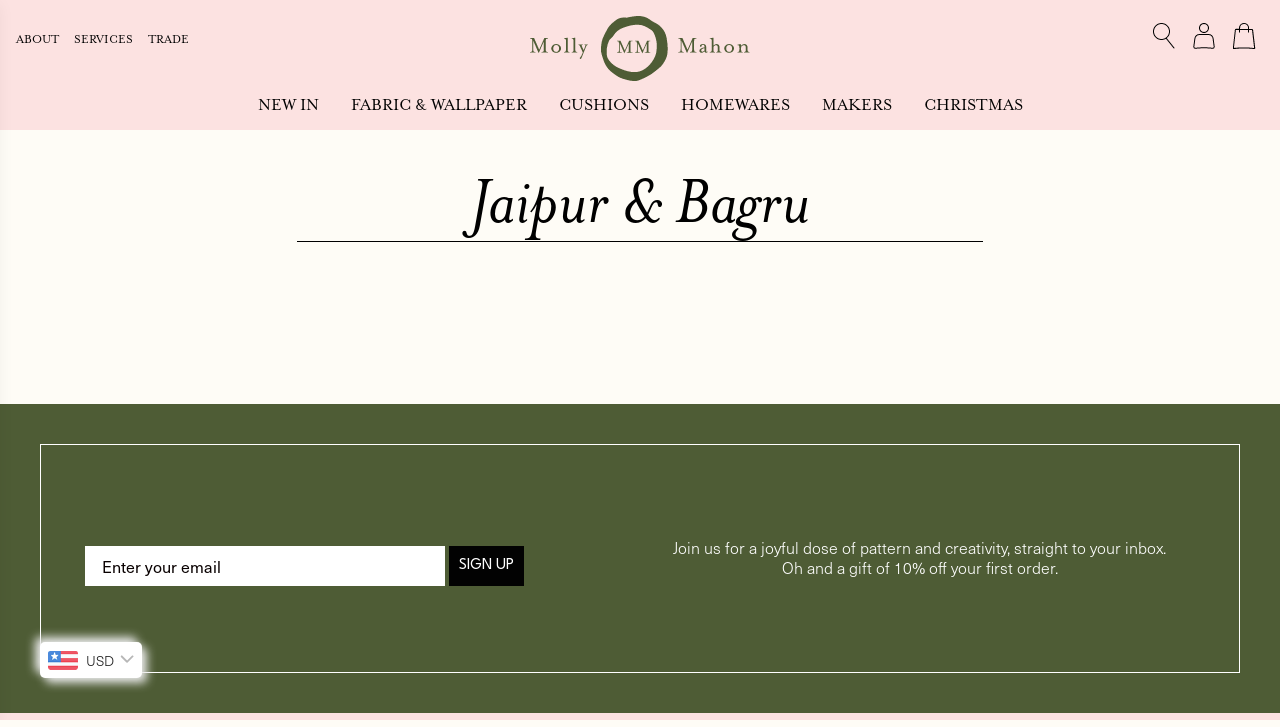

--- FILE ---
content_type: text/html; charset=utf-8
request_url: https://mollymahon.com/en-us/pages/jaipur-bagru
body_size: 29387
content:
<!doctype html>
<html
  class="no-js"
  lang="en"
  data-cart="USD">
  <head>
    
<meta charset="utf-8">
    <meta http-equiv="X-UA-Compatible" content="IE=edge">
    <meta name="viewport" content="width=device-width,initial-scale=1">
    <meta name="theme-color" content="#8dc687">
    <link rel="canonical" href="https://mollymahon.com/en-us/pages/jaipur-bagru">
    <link
      rel="preconnect"
      href="https://cdn.shopify.com"
      crossorigin>
    <link rel="preconnect" href="https://fonts.googleapis.com">
    <link
      rel="preconnect"
      href="https://fonts.gstatic.com"
      crossorigin><link
      rel="apple-touch-icon"
      sizes="180x180"
      href="//mollymahon.com/cdn/shop/t/72/assets/apple-touch-icon.png?v=2&v=73930785771798142411758794419">
    <link
      rel="icon"
      type="image/png"
      sizes="32x32"
      href="//mollymahon.com/cdn/shop/t/72/assets/favicon-32x32.png?v=2&v=148023571627145915751758794419">
    <link
      rel="icon"
      type="image/png"
      sizes="16x16"
      href="//mollymahon.com/cdn/shop/t/72/assets/favicon-16x16.png?v=2&v=4161535399351903141758794419">
    <link rel="manifest" href="//mollymahon.com/cdn/shop/t/72/assets/site.webmanifest?v=2&v=155597281877145615911758794419">
    <link
      rel="mask-icon"
      href="//mollymahon.com/cdn/shop/t/72/assets/safari-pinned-tab.svg?v=2&v=38922527420121210921758794419"
      color="#b62532">
    <link rel="shortcut icon" href="//mollymahon.com/cdn/shop/t/72/assets/favicon.ico?v=2&v=72490362590255498481758794419">
    <meta name="msapplication-TileColor" content="#8dc687">
    <meta name="msapplication-config" content="//mollymahon.com/cdn/shop/t/72/assets/browserconfig.xml?v=2&v=28429980859035784391758794419">
    <meta name="theme-color" content="#8dc687">
    <meta name="google-site-verification" content="Xb0ow2X0lBcvJQXcLGsRFSuT6_miZR3UNCHlF1M6MPA" />
    <meta name="facebook-domain-verification" content="x2tb779eufdieaaz4ow11gsg9kzslv" />
    <title>
      Jaipur &amp; Bagru

        &ndash; Molly Mahon</title>

    

    

<meta property="og:site_name" content="Molly Mahon">
<meta property="og:url" content="https://mollymahon.com/en-us/pages/jaipur-bagru">
<meta property="og:title" content="Jaipur &amp; Bagru">
<meta property="og:type" content="website">
<meta property="og:description" content="Molly Mahon is a distinguished British printmaker and textile designer renowned for her vibrant and original block prints. Drawing inspiration from nature and bold floral patterns. With a commitment to eco friendly materials the offering includes a range of fabrics, wallpapers, homewares and accessories."><meta property="og:image" content="http://mollymahon.com/cdn/shop/files/checkout_logo.png?v=1642182642">
  <meta property="og:image:secure_url" content="https://mollymahon.com/cdn/shop/files/checkout_logo.png?v=1642182642">
  <meta property="og:image:width" content="1200">
  <meta property="og:image:height" content="628"><meta name="twitter:card" content="summary_large_image">
<meta name="twitter:title" content="Jaipur &amp; Bagru">
<meta name="twitter:description" content="Molly Mahon is a distinguished British printmaker and textile designer renowned for her vibrant and original block prints. Drawing inspiration from nature and bold floral patterns. With a commitment to eco friendly materials the offering includes a range of fabrics, wallpapers, homewares and accessories.">

    <link rel="stylesheet" href="https://use.typekit.net/atf0tpq.css">

    <script src="//mollymahon.com/cdn/shop/t/72/assets/global.js?v=143438213836498395681758794419" defer="defer"></script>
    <script>window.performance && window.performance.mark && window.performance.mark('shopify.content_for_header.start');</script><meta name="google-site-verification" content="NTDoUAJRvaQ0RCTDGnTwQ4-QfqHBoyO0RPZuDI32rYk">
<meta id="shopify-digital-wallet" name="shopify-digital-wallet" content="/9001009210/digital_wallets/dialog">
<meta name="shopify-checkout-api-token" content="aad3d6b04bde4f4e39092109feb12656">
<meta id="in-context-paypal-metadata" data-shop-id="9001009210" data-venmo-supported="false" data-environment="production" data-locale="en_US" data-paypal-v4="true" data-currency="USD">
<link rel="alternate" hreflang="x-default" href="https://mollymahon.com/pages/jaipur-bagru">
<link rel="alternate" hreflang="en-US" href="https://mollymahon.com/en-us/pages/jaipur-bagru">
<link rel="alternate" hreflang="en-AT" href="https://mollymahon.com/en-euro/pages/jaipur-bagru">
<link rel="alternate" hreflang="en-BE" href="https://mollymahon.com/en-euro/pages/jaipur-bagru">
<link rel="alternate" hreflang="en-FI" href="https://mollymahon.com/en-euro/pages/jaipur-bagru">
<link rel="alternate" hreflang="en-FR" href="https://mollymahon.com/en-euro/pages/jaipur-bagru">
<link rel="alternate" hreflang="en-DE" href="https://mollymahon.com/en-euro/pages/jaipur-bagru">
<link rel="alternate" hreflang="en-GR" href="https://mollymahon.com/en-euro/pages/jaipur-bagru">
<link rel="alternate" hreflang="en-IE" href="https://mollymahon.com/en-euro/pages/jaipur-bagru">
<link rel="alternate" hreflang="en-IT" href="https://mollymahon.com/en-euro/pages/jaipur-bagru">
<link rel="alternate" hreflang="en-MC" href="https://mollymahon.com/en-euro/pages/jaipur-bagru">
<link rel="alternate" hreflang="en-NL" href="https://mollymahon.com/en-euro/pages/jaipur-bagru">
<link rel="alternate" hreflang="en-PT" href="https://mollymahon.com/en-euro/pages/jaipur-bagru">
<link rel="alternate" hreflang="en-ES" href="https://mollymahon.com/en-euro/pages/jaipur-bagru">
<script async="async" src="/checkouts/internal/preloads.js?locale=en-US"></script>
<link rel="preconnect" href="https://shop.app" crossorigin="anonymous">
<script async="async" src="https://shop.app/checkouts/internal/preloads.js?locale=en-US&shop_id=9001009210" crossorigin="anonymous"></script>
<script id="apple-pay-shop-capabilities" type="application/json">{"shopId":9001009210,"countryCode":"GB","currencyCode":"USD","merchantCapabilities":["supports3DS"],"merchantId":"gid:\/\/shopify\/Shop\/9001009210","merchantName":"Molly Mahon","requiredBillingContactFields":["postalAddress","email","phone"],"requiredShippingContactFields":["postalAddress","email","phone"],"shippingType":"shipping","supportedNetworks":["visa","maestro","masterCard","amex","discover","elo"],"total":{"type":"pending","label":"Molly Mahon","amount":"1.00"},"shopifyPaymentsEnabled":true,"supportsSubscriptions":true}</script>
<script id="shopify-features" type="application/json">{"accessToken":"aad3d6b04bde4f4e39092109feb12656","betas":["rich-media-storefront-analytics"],"domain":"mollymahon.com","predictiveSearch":true,"shopId":9001009210,"locale":"en"}</script>
<script>var Shopify = Shopify || {};
Shopify.shop = "molly-mahon-store.myshopify.com";
Shopify.locale = "en";
Shopify.currency = {"active":"USD","rate":"1.3766634"};
Shopify.country = "US";
Shopify.theme = {"name":"Staging_Christmas_2025","id":182466806146,"schema_name":"MM","schema_version":"2.1.1","theme_store_id":null,"role":"main"};
Shopify.theme.handle = "null";
Shopify.theme.style = {"id":null,"handle":null};
Shopify.cdnHost = "mollymahon.com/cdn";
Shopify.routes = Shopify.routes || {};
Shopify.routes.root = "/en-us/";</script>
<script type="module">!function(o){(o.Shopify=o.Shopify||{}).modules=!0}(window);</script>
<script>!function(o){function n(){var o=[];function n(){o.push(Array.prototype.slice.apply(arguments))}return n.q=o,n}var t=o.Shopify=o.Shopify||{};t.loadFeatures=n(),t.autoloadFeatures=n()}(window);</script>
<script>
  window.ShopifyPay = window.ShopifyPay || {};
  window.ShopifyPay.apiHost = "shop.app\/pay";
  window.ShopifyPay.redirectState = null;
</script>
<script id="shop-js-analytics" type="application/json">{"pageType":"page"}</script>
<script defer="defer" async type="module" src="//mollymahon.com/cdn/shopifycloud/shop-js/modules/v2/client.init-shop-cart-sync_DtuiiIyl.en.esm.js"></script>
<script defer="defer" async type="module" src="//mollymahon.com/cdn/shopifycloud/shop-js/modules/v2/chunk.common_CUHEfi5Q.esm.js"></script>
<script type="module">
  await import("//mollymahon.com/cdn/shopifycloud/shop-js/modules/v2/client.init-shop-cart-sync_DtuiiIyl.en.esm.js");
await import("//mollymahon.com/cdn/shopifycloud/shop-js/modules/v2/chunk.common_CUHEfi5Q.esm.js");

  window.Shopify.SignInWithShop?.initShopCartSync?.({"fedCMEnabled":true,"windoidEnabled":true});

</script>
<script>
  window.Shopify = window.Shopify || {};
  if (!window.Shopify.featureAssets) window.Shopify.featureAssets = {};
  window.Shopify.featureAssets['shop-js'] = {"shop-cart-sync":["modules/v2/client.shop-cart-sync_DFoTY42P.en.esm.js","modules/v2/chunk.common_CUHEfi5Q.esm.js"],"init-fed-cm":["modules/v2/client.init-fed-cm_D2UNy1i2.en.esm.js","modules/v2/chunk.common_CUHEfi5Q.esm.js"],"init-shop-email-lookup-coordinator":["modules/v2/client.init-shop-email-lookup-coordinator_BQEe2rDt.en.esm.js","modules/v2/chunk.common_CUHEfi5Q.esm.js"],"shop-cash-offers":["modules/v2/client.shop-cash-offers_3CTtReFF.en.esm.js","modules/v2/chunk.common_CUHEfi5Q.esm.js","modules/v2/chunk.modal_BewljZkx.esm.js"],"shop-button":["modules/v2/client.shop-button_C6oxCjDL.en.esm.js","modules/v2/chunk.common_CUHEfi5Q.esm.js"],"init-windoid":["modules/v2/client.init-windoid_5pix8xhK.en.esm.js","modules/v2/chunk.common_CUHEfi5Q.esm.js"],"avatar":["modules/v2/client.avatar_BTnouDA3.en.esm.js"],"init-shop-cart-sync":["modules/v2/client.init-shop-cart-sync_DtuiiIyl.en.esm.js","modules/v2/chunk.common_CUHEfi5Q.esm.js"],"shop-toast-manager":["modules/v2/client.shop-toast-manager_BYv_8cH1.en.esm.js","modules/v2/chunk.common_CUHEfi5Q.esm.js"],"pay-button":["modules/v2/client.pay-button_FnF9EIkY.en.esm.js","modules/v2/chunk.common_CUHEfi5Q.esm.js"],"shop-login-button":["modules/v2/client.shop-login-button_CH1KUpOf.en.esm.js","modules/v2/chunk.common_CUHEfi5Q.esm.js","modules/v2/chunk.modal_BewljZkx.esm.js"],"init-customer-accounts-sign-up":["modules/v2/client.init-customer-accounts-sign-up_aj7QGgYS.en.esm.js","modules/v2/client.shop-login-button_CH1KUpOf.en.esm.js","modules/v2/chunk.common_CUHEfi5Q.esm.js","modules/v2/chunk.modal_BewljZkx.esm.js"],"init-shop-for-new-customer-accounts":["modules/v2/client.init-shop-for-new-customer-accounts_NbnYRf_7.en.esm.js","modules/v2/client.shop-login-button_CH1KUpOf.en.esm.js","modules/v2/chunk.common_CUHEfi5Q.esm.js","modules/v2/chunk.modal_BewljZkx.esm.js"],"init-customer-accounts":["modules/v2/client.init-customer-accounts_ppedhqCH.en.esm.js","modules/v2/client.shop-login-button_CH1KUpOf.en.esm.js","modules/v2/chunk.common_CUHEfi5Q.esm.js","modules/v2/chunk.modal_BewljZkx.esm.js"],"shop-follow-button":["modules/v2/client.shop-follow-button_CMIBBa6u.en.esm.js","modules/v2/chunk.common_CUHEfi5Q.esm.js","modules/v2/chunk.modal_BewljZkx.esm.js"],"lead-capture":["modules/v2/client.lead-capture_But0hIyf.en.esm.js","modules/v2/chunk.common_CUHEfi5Q.esm.js","modules/v2/chunk.modal_BewljZkx.esm.js"],"checkout-modal":["modules/v2/client.checkout-modal_BBxc70dQ.en.esm.js","modules/v2/chunk.common_CUHEfi5Q.esm.js","modules/v2/chunk.modal_BewljZkx.esm.js"],"shop-login":["modules/v2/client.shop-login_hM3Q17Kl.en.esm.js","modules/v2/chunk.common_CUHEfi5Q.esm.js","modules/v2/chunk.modal_BewljZkx.esm.js"],"payment-terms":["modules/v2/client.payment-terms_CAtGlQYS.en.esm.js","modules/v2/chunk.common_CUHEfi5Q.esm.js","modules/v2/chunk.modal_BewljZkx.esm.js"]};
</script>
<script>(function() {
  var isLoaded = false;
  function asyncLoad() {
    if (isLoaded) return;
    isLoaded = true;
    var urls = ["https:\/\/chimpstatic.com\/mcjs-connected\/js\/users\/97f9cc90b67785f171c4e5e7a\/68f9aa7475076803d492a0e3c.js?shop=molly-mahon-store.myshopify.com","https:\/\/mollymahon.com\/apps\/buckscc\/sdk.min.js?shop=molly-mahon-store.myshopify.com","https:\/\/d2fk970j0emtue.cloudfront.net\/shop\/js\/free-gift-cart-upsell-pro.min.js?shop=molly-mahon-store.myshopify.com"];
    for (var i = 0; i < urls.length; i++) {
      var s = document.createElement('script');
      s.type = 'text/javascript';
      s.async = true;
      s.src = urls[i];
      var x = document.getElementsByTagName('script')[0];
      x.parentNode.insertBefore(s, x);
    }
  };
  if(window.attachEvent) {
    window.attachEvent('onload', asyncLoad);
  } else {
    window.addEventListener('load', asyncLoad, false);
  }
})();</script>
<script id="__st">var __st={"a":9001009210,"offset":0,"reqid":"1435f142-7d60-4626-bfc4-7cf82ff4dcdd-1766959587","pageurl":"mollymahon.com\/en-us\/pages\/jaipur-bagru","s":"pages-81863082042","u":"3d8cfb1ffd8d","p":"page","rtyp":"page","rid":81863082042};</script>
<script>window.ShopifyPaypalV4VisibilityTracking = true;</script>
<script id="captcha-bootstrap">!function(){'use strict';const t='contact',e='account',n='new_comment',o=[[t,t],['blogs',n],['comments',n],[t,'customer']],c=[[e,'customer_login'],[e,'guest_login'],[e,'recover_customer_password'],[e,'create_customer']],r=t=>t.map((([t,e])=>`form[action*='/${t}']:not([data-nocaptcha='true']) input[name='form_type'][value='${e}']`)).join(','),a=t=>()=>t?[...document.querySelectorAll(t)].map((t=>t.form)):[];function s(){const t=[...o],e=r(t);return a(e)}const i='password',u='form_key',d=['recaptcha-v3-token','g-recaptcha-response','h-captcha-response',i],f=()=>{try{return window.sessionStorage}catch{return}},m='__shopify_v',_=t=>t.elements[u];function p(t,e,n=!1){try{const o=window.sessionStorage,c=JSON.parse(o.getItem(e)),{data:r}=function(t){const{data:e,action:n}=t;return t[m]||n?{data:e,action:n}:{data:t,action:n}}(c);for(const[e,n]of Object.entries(r))t.elements[e]&&(t.elements[e].value=n);n&&o.removeItem(e)}catch(o){console.error('form repopulation failed',{error:o})}}const l='form_type',E='cptcha';function T(t){t.dataset[E]=!0}const w=window,h=w.document,L='Shopify',v='ce_forms',y='captcha';let A=!1;((t,e)=>{const n=(g='f06e6c50-85a8-45c8-87d0-21a2b65856fe',I='https://cdn.shopify.com/shopifycloud/storefront-forms-hcaptcha/ce_storefront_forms_captcha_hcaptcha.v1.5.2.iife.js',D={infoText:'Protected by hCaptcha',privacyText:'Privacy',termsText:'Terms'},(t,e,n)=>{const o=w[L][v],c=o.bindForm;if(c)return c(t,g,e,D).then(n);var r;o.q.push([[t,g,e,D],n]),r=I,A||(h.body.append(Object.assign(h.createElement('script'),{id:'captcha-provider',async:!0,src:r})),A=!0)});var g,I,D;w[L]=w[L]||{},w[L][v]=w[L][v]||{},w[L][v].q=[],w[L][y]=w[L][y]||{},w[L][y].protect=function(t,e){n(t,void 0,e),T(t)},Object.freeze(w[L][y]),function(t,e,n,w,h,L){const[v,y,A,g]=function(t,e,n){const i=e?o:[],u=t?c:[],d=[...i,...u],f=r(d),m=r(i),_=r(d.filter((([t,e])=>n.includes(e))));return[a(f),a(m),a(_),s()]}(w,h,L),I=t=>{const e=t.target;return e instanceof HTMLFormElement?e:e&&e.form},D=t=>v().includes(t);t.addEventListener('submit',(t=>{const e=I(t);if(!e)return;const n=D(e)&&!e.dataset.hcaptchaBound&&!e.dataset.recaptchaBound,o=_(e),c=g().includes(e)&&(!o||!o.value);(n||c)&&t.preventDefault(),c&&!n&&(function(t){try{if(!f())return;!function(t){const e=f();if(!e)return;const n=_(t);if(!n)return;const o=n.value;o&&e.removeItem(o)}(t);const e=Array.from(Array(32),(()=>Math.random().toString(36)[2])).join('');!function(t,e){_(t)||t.append(Object.assign(document.createElement('input'),{type:'hidden',name:u})),t.elements[u].value=e}(t,e),function(t,e){const n=f();if(!n)return;const o=[...t.querySelectorAll(`input[type='${i}']`)].map((({name:t})=>t)),c=[...d,...o],r={};for(const[a,s]of new FormData(t).entries())c.includes(a)||(r[a]=s);n.setItem(e,JSON.stringify({[m]:1,action:t.action,data:r}))}(t,e)}catch(e){console.error('failed to persist form',e)}}(e),e.submit())}));const S=(t,e)=>{t&&!t.dataset[E]&&(n(t,e.some((e=>e===t))),T(t))};for(const o of['focusin','change'])t.addEventListener(o,(t=>{const e=I(t);D(e)&&S(e,y())}));const B=e.get('form_key'),M=e.get(l),P=B&&M;t.addEventListener('DOMContentLoaded',(()=>{const t=y();if(P)for(const e of t)e.elements[l].value===M&&p(e,B);[...new Set([...A(),...v().filter((t=>'true'===t.dataset.shopifyCaptcha))])].forEach((e=>S(e,t)))}))}(h,new URLSearchParams(w.location.search),n,t,e,['guest_login'])})(!0,!0)}();</script>
<script integrity="sha256-4kQ18oKyAcykRKYeNunJcIwy7WH5gtpwJnB7kiuLZ1E=" data-source-attribution="shopify.loadfeatures" defer="defer" src="//mollymahon.com/cdn/shopifycloud/storefront/assets/storefront/load_feature-a0a9edcb.js" crossorigin="anonymous"></script>
<script crossorigin="anonymous" defer="defer" src="//mollymahon.com/cdn/shopifycloud/storefront/assets/shopify_pay/storefront-65b4c6d7.js?v=20250812"></script>
<script data-source-attribution="shopify.dynamic_checkout.dynamic.init">var Shopify=Shopify||{};Shopify.PaymentButton=Shopify.PaymentButton||{isStorefrontPortableWallets:!0,init:function(){window.Shopify.PaymentButton.init=function(){};var t=document.createElement("script");t.src="https://mollymahon.com/cdn/shopifycloud/portable-wallets/latest/portable-wallets.en.js",t.type="module",document.head.appendChild(t)}};
</script>
<script data-source-attribution="shopify.dynamic_checkout.buyer_consent">
  function portableWalletsHideBuyerConsent(e){var t=document.getElementById("shopify-buyer-consent"),n=document.getElementById("shopify-subscription-policy-button");t&&n&&(t.classList.add("hidden"),t.setAttribute("aria-hidden","true"),n.removeEventListener("click",e))}function portableWalletsShowBuyerConsent(e){var t=document.getElementById("shopify-buyer-consent"),n=document.getElementById("shopify-subscription-policy-button");t&&n&&(t.classList.remove("hidden"),t.removeAttribute("aria-hidden"),n.addEventListener("click",e))}window.Shopify?.PaymentButton&&(window.Shopify.PaymentButton.hideBuyerConsent=portableWalletsHideBuyerConsent,window.Shopify.PaymentButton.showBuyerConsent=portableWalletsShowBuyerConsent);
</script>
<script data-source-attribution="shopify.dynamic_checkout.cart.bootstrap">document.addEventListener("DOMContentLoaded",(function(){function t(){return document.querySelector("shopify-accelerated-checkout-cart, shopify-accelerated-checkout")}if(t())Shopify.PaymentButton.init();else{new MutationObserver((function(e,n){t()&&(Shopify.PaymentButton.init(),n.disconnect())})).observe(document.body,{childList:!0,subtree:!0})}}));
</script>
<script id='scb4127' type='text/javascript' async='' src='https://mollymahon.com/cdn/shopifycloud/privacy-banner/storefront-banner.js'></script><link id="shopify-accelerated-checkout-styles" rel="stylesheet" media="screen" href="https://mollymahon.com/cdn/shopifycloud/portable-wallets/latest/accelerated-checkout-backwards-compat.css" crossorigin="anonymous">
<style id="shopify-accelerated-checkout-cart">
        #shopify-buyer-consent {
  margin-top: 1em;
  display: inline-block;
  width: 100%;
}

#shopify-buyer-consent.hidden {
  display: none;
}

#shopify-subscription-policy-button {
  background: none;
  border: none;
  padding: 0;
  text-decoration: underline;
  font-size: inherit;
  cursor: pointer;
}

#shopify-subscription-policy-button::before {
  box-shadow: none;
}

      </style>
<script id="sections-script" data-sections="footer" defer="defer" src="//mollymahon.com/cdn/shop/t/72/compiled_assets/scripts.js?20926"></script>
<script>window.performance && window.performance.mark && window.performance.mark('shopify.content_for_header.end');</script>
    <link
      rel="preload"
      href="//mollymahon.com/cdn/shop/t/72/assets/header.css?v=103662443913071811831758794419"
      as="style">
    <link href="//mollymahon.com/cdn/shop/t/72/assets/header.css?v=103662443913071811831758794419" rel="stylesheet" type="text/css" media="all" />
    <link
      rel="stylesheet"
      href="//mollymahon.com/cdn/shop/t/72/assets/main.css?v=71547281400428365431758794419"
      media="print"
      onload="this.media='all'">
    <link
      rel="stylesheet"
      href="//mollymahon.com/cdn/shop/t/72/assets/footer.css?v=28027316894370523731758794419"
      media="print"
      onload="this.media='all'"><script>
      document.documentElement.className = document.documentElement.className.replace('no-js', 'js');
    </script>


    <script
      src="https://cdn.jsdelivr.net/npm/swiffy-slider@1.6.0/dist/js/swiffy-slider.min.js"
      crossorigin="anonymous"
      defer></script>
    
    <script>
    window.bucksCC = window.bucksCC || {};
    window.bucksCC.config = {}; window.bucksCC.reConvert = function () {};
    "function"!=typeof Object.assign&&(Object.assign=function(n){if(null==n)throw new TypeError("Cannot convert undefined or null to object");for(var r=Object(n),t=1;t<arguments.length;t++){var e=arguments[t];if(null!=e)for(var o in e)e.hasOwnProperty(o)&&(r[o]=e[o])}return r});
    Object.assign(window.bucksCC.config, {"expertSettings":"{\"css\":\"\"}","_id":"63b5ab655e8fc3681ec95a02","shop":"molly-mahon-store.myshopify.com","active":true,"autoSwitchCurrencyLocationBased":true,"autoSwitchOnlyToPreferredCurrency":false,"backgroundColor":"rgba(255,255,255,1)","borderStyle":"boxShadow","cartNotificationBackgroundColor":"rgba(251,245,245,1)","cartNotificationMessage":"We process all orders in {STORE_CURRENCY} and you will be checkout using the most current exchange rates.","cartNotificationStatus":false,"cartNotificationTextColor":"rgba(30,30,30,1)","customOptionsPlacement":false,"customOptionsPlacementMobile":false,"customPosition":"","darkMode":false,"defaultCurrencyRounding":false,"displayPosition":"bottom_left","displayPositionType":"floating","flagDisplayOption":"showFlagAndCurrency","flagStyle":"modern","flagTheme":"rounded","hoverColor":"rgba(255,255,255,1)","instantLoader":false,"mobileCustomPosition":"","mobileDisplayPosition":"bottom_left","mobileDisplayPositionType":"floating","mobilePositionPlacement":"after","moneyWithCurrencyFormat":false,"optionsPlacementType":"left_upwards","optionsPlacementTypeMobile":"left_upwards","positionPlacement":"after","priceRoundingType":"none","roundingDecimal":0.99,"selectedCurrencies":"[{\"USD\":\"US Dollar (USD)\"},{\"EUR\":\"Euro (EUR)\"},{\"GBP\":\"British Pound (GBP)\"},{\"CAD\":\"Canadian Dollar (CAD)\"}]","showCurrencyCodesOnly":false,"showInDesktop":true,"showInMobileDevice":true,"showOriginalPriceOnMouseHover":false,"textColor":"rgba(30,30,30,1)","themeType":"default","trigger":"","userCurrency":"","watchUrls":""}, { money_format: "${{amount}}", money_with_currency_format: "${{amount}} USD", userCurrency: "GBP" }); window.bucksCC.config.multiCurrencies = [];  window.bucksCC.config.multiCurrencies = "AED,AUD,CAD,CHF,DKK,EUR,GBP,HKD,IDR,INR,JPY,MYR,NZD,SAR,SEK,SGD,USD".split(',') || ''; window.bucksCC.config.cartCurrency = "USD" || '';
    </script>

    <script>
        window.dataLayer = window.dataLayer || [];
        function gtag(){dataLayer.push(arguments);}
        gtag('consent', 'default', {
           'ad_storage': 'denied',
           'ad_user_data': 'denied',
           'ad_personalization': 'denied',
           'analytics_storage': 'denied',
           'wait_for_update': 1200
         });
    </script>

    <script async src="https://www.googletagmanager.com/gtag/js?id=G-SREGH6W4G6"></script>
    <script>
      window.dataLayer = window.dataLayer || []; function gtag(){dataLayer.push(arguments);} gtag('js', new Date()); gtag('config', 'G-SREGH6W4G6');
    </script>
    <!-- GSSTART Coming Soon code start. Do not change -->
    <script type="text/javascript">
      gsProductByVariant = {};   gsProductCSID = ""; gsDefaultV = "";
    </script>
    <script type="text/javascript" src="https://gravity-software.com/js/shopify/pac_shop21723.js?v=gs99dbb310da41bec066248dc33ff04c32xx"></script>
  <!-- Coming Soon code end. Do not change GSEND -->
  <!-- BEGIN app block: shopify://apps/precom-coming-soon-preorders/blocks/app-embed/7c015b04-7c8f-46b9-8c69-733f0ba3bb1b -->    <!-- GSSTART Coming Soon code start... Do not change -->
<script type="text/javascript"> gsProductByVariant = {};   gsProductCSID = ""; gsDefaultV = ""; </script><script    type="text/javascript" src="https://gravity-software.com/js/shopify/pac_shopbystore9001009210.js?v=ac7018299dbb310da41bec066248dc33ff04c32"></script>
<!-- Coming Soon code end. Do not change GSEND -->


    
<!-- END app block --><!-- BEGIN app block: shopify://apps/klaviyo-email-marketing-sms/blocks/klaviyo-onsite-embed/2632fe16-c075-4321-a88b-50b567f42507 -->












  <script async src="https://static.klaviyo.com/onsite/js/UcvFx6/klaviyo.js?company_id=UcvFx6"></script>
  <script>!function(){if(!window.klaviyo){window._klOnsite=window._klOnsite||[];try{window.klaviyo=new Proxy({},{get:function(n,i){return"push"===i?function(){var n;(n=window._klOnsite).push.apply(n,arguments)}:function(){for(var n=arguments.length,o=new Array(n),w=0;w<n;w++)o[w]=arguments[w];var t="function"==typeof o[o.length-1]?o.pop():void 0,e=new Promise((function(n){window._klOnsite.push([i].concat(o,[function(i){t&&t(i),n(i)}]))}));return e}}})}catch(n){window.klaviyo=window.klaviyo||[],window.klaviyo.push=function(){var n;(n=window._klOnsite).push.apply(n,arguments)}}}}();</script>

  




  <script>
    window.klaviyoReviewsProductDesignMode = false
  </script>







<!-- END app block --><link href="https://monorail-edge.shopifysvc.com" rel="dns-prefetch">
<script>(function(){if ("sendBeacon" in navigator && "performance" in window) {try {var session_token_from_headers = performance.getEntriesByType('navigation')[0].serverTiming.find(x => x.name == '_s').description;} catch {var session_token_from_headers = undefined;}var session_cookie_matches = document.cookie.match(/_shopify_s=([^;]*)/);var session_token_from_cookie = session_cookie_matches && session_cookie_matches.length === 2 ? session_cookie_matches[1] : "";var session_token = session_token_from_headers || session_token_from_cookie || "";function handle_abandonment_event(e) {var entries = performance.getEntries().filter(function(entry) {return /monorail-edge.shopifysvc.com/.test(entry.name);});if (!window.abandonment_tracked && entries.length === 0) {window.abandonment_tracked = true;var currentMs = Date.now();var navigation_start = performance.timing.navigationStart;var payload = {shop_id: 9001009210,url: window.location.href,navigation_start,duration: currentMs - navigation_start,session_token,page_type: "page"};window.navigator.sendBeacon("https://monorail-edge.shopifysvc.com/v1/produce", JSON.stringify({schema_id: "online_store_buyer_site_abandonment/1.1",payload: payload,metadata: {event_created_at_ms: currentMs,event_sent_at_ms: currentMs}}));}}window.addEventListener('pagehide', handle_abandonment_event);}}());</script>
<script id="web-pixels-manager-setup">(function e(e,d,r,n,o){if(void 0===o&&(o={}),!Boolean(null===(a=null===(i=window.Shopify)||void 0===i?void 0:i.analytics)||void 0===a?void 0:a.replayQueue)){var i,a;window.Shopify=window.Shopify||{};var t=window.Shopify;t.analytics=t.analytics||{};var s=t.analytics;s.replayQueue=[],s.publish=function(e,d,r){return s.replayQueue.push([e,d,r]),!0};try{self.performance.mark("wpm:start")}catch(e){}var l=function(){var e={modern:/Edge?\/(1{2}[4-9]|1[2-9]\d|[2-9]\d{2}|\d{4,})\.\d+(\.\d+|)|Firefox\/(1{2}[4-9]|1[2-9]\d|[2-9]\d{2}|\d{4,})\.\d+(\.\d+|)|Chrom(ium|e)\/(9{2}|\d{3,})\.\d+(\.\d+|)|(Maci|X1{2}).+ Version\/(15\.\d+|(1[6-9]|[2-9]\d|\d{3,})\.\d+)([,.]\d+|)( \(\w+\)|)( Mobile\/\w+|) Safari\/|Chrome.+OPR\/(9{2}|\d{3,})\.\d+\.\d+|(CPU[ +]OS|iPhone[ +]OS|CPU[ +]iPhone|CPU IPhone OS|CPU iPad OS)[ +]+(15[._]\d+|(1[6-9]|[2-9]\d|\d{3,})[._]\d+)([._]\d+|)|Android:?[ /-](13[3-9]|1[4-9]\d|[2-9]\d{2}|\d{4,})(\.\d+|)(\.\d+|)|Android.+Firefox\/(13[5-9]|1[4-9]\d|[2-9]\d{2}|\d{4,})\.\d+(\.\d+|)|Android.+Chrom(ium|e)\/(13[3-9]|1[4-9]\d|[2-9]\d{2}|\d{4,})\.\d+(\.\d+|)|SamsungBrowser\/([2-9]\d|\d{3,})\.\d+/,legacy:/Edge?\/(1[6-9]|[2-9]\d|\d{3,})\.\d+(\.\d+|)|Firefox\/(5[4-9]|[6-9]\d|\d{3,})\.\d+(\.\d+|)|Chrom(ium|e)\/(5[1-9]|[6-9]\d|\d{3,})\.\d+(\.\d+|)([\d.]+$|.*Safari\/(?![\d.]+ Edge\/[\d.]+$))|(Maci|X1{2}).+ Version\/(10\.\d+|(1[1-9]|[2-9]\d|\d{3,})\.\d+)([,.]\d+|)( \(\w+\)|)( Mobile\/\w+|) Safari\/|Chrome.+OPR\/(3[89]|[4-9]\d|\d{3,})\.\d+\.\d+|(CPU[ +]OS|iPhone[ +]OS|CPU[ +]iPhone|CPU IPhone OS|CPU iPad OS)[ +]+(10[._]\d+|(1[1-9]|[2-9]\d|\d{3,})[._]\d+)([._]\d+|)|Android:?[ /-](13[3-9]|1[4-9]\d|[2-9]\d{2}|\d{4,})(\.\d+|)(\.\d+|)|Mobile Safari.+OPR\/([89]\d|\d{3,})\.\d+\.\d+|Android.+Firefox\/(13[5-9]|1[4-9]\d|[2-9]\d{2}|\d{4,})\.\d+(\.\d+|)|Android.+Chrom(ium|e)\/(13[3-9]|1[4-9]\d|[2-9]\d{2}|\d{4,})\.\d+(\.\d+|)|Android.+(UC? ?Browser|UCWEB|U3)[ /]?(15\.([5-9]|\d{2,})|(1[6-9]|[2-9]\d|\d{3,})\.\d+)\.\d+|SamsungBrowser\/(5\.\d+|([6-9]|\d{2,})\.\d+)|Android.+MQ{2}Browser\/(14(\.(9|\d{2,})|)|(1[5-9]|[2-9]\d|\d{3,})(\.\d+|))(\.\d+|)|K[Aa][Ii]OS\/(3\.\d+|([4-9]|\d{2,})\.\d+)(\.\d+|)/},d=e.modern,r=e.legacy,n=navigator.userAgent;return n.match(d)?"modern":n.match(r)?"legacy":"unknown"}(),u="modern"===l?"modern":"legacy",c=(null!=n?n:{modern:"",legacy:""})[u],f=function(e){return[e.baseUrl,"/wpm","/b",e.hashVersion,"modern"===e.buildTarget?"m":"l",".js"].join("")}({baseUrl:d,hashVersion:r,buildTarget:u}),m=function(e){var d=e.version,r=e.bundleTarget,n=e.surface,o=e.pageUrl,i=e.monorailEndpoint;return{emit:function(e){var a=e.status,t=e.errorMsg,s=(new Date).getTime(),l=JSON.stringify({metadata:{event_sent_at_ms:s},events:[{schema_id:"web_pixels_manager_load/3.1",payload:{version:d,bundle_target:r,page_url:o,status:a,surface:n,error_msg:t},metadata:{event_created_at_ms:s}}]});if(!i)return console&&console.warn&&console.warn("[Web Pixels Manager] No Monorail endpoint provided, skipping logging."),!1;try{return self.navigator.sendBeacon.bind(self.navigator)(i,l)}catch(e){}var u=new XMLHttpRequest;try{return u.open("POST",i,!0),u.setRequestHeader("Content-Type","text/plain"),u.send(l),!0}catch(e){return console&&console.warn&&console.warn("[Web Pixels Manager] Got an unhandled error while logging to Monorail."),!1}}}}({version:r,bundleTarget:l,surface:e.surface,pageUrl:self.location.href,monorailEndpoint:e.monorailEndpoint});try{o.browserTarget=l,function(e){var d=e.src,r=e.async,n=void 0===r||r,o=e.onload,i=e.onerror,a=e.sri,t=e.scriptDataAttributes,s=void 0===t?{}:t,l=document.createElement("script"),u=document.querySelector("head"),c=document.querySelector("body");if(l.async=n,l.src=d,a&&(l.integrity=a,l.crossOrigin="anonymous"),s)for(var f in s)if(Object.prototype.hasOwnProperty.call(s,f))try{l.dataset[f]=s[f]}catch(e){}if(o&&l.addEventListener("load",o),i&&l.addEventListener("error",i),u)u.appendChild(l);else{if(!c)throw new Error("Did not find a head or body element to append the script");c.appendChild(l)}}({src:f,async:!0,onload:function(){if(!function(){var e,d;return Boolean(null===(d=null===(e=window.Shopify)||void 0===e?void 0:e.analytics)||void 0===d?void 0:d.initialized)}()){var d=window.webPixelsManager.init(e)||void 0;if(d){var r=window.Shopify.analytics;r.replayQueue.forEach((function(e){var r=e[0],n=e[1],o=e[2];d.publishCustomEvent(r,n,o)})),r.replayQueue=[],r.publish=d.publishCustomEvent,r.visitor=d.visitor,r.initialized=!0}}},onerror:function(){return m.emit({status:"failed",errorMsg:"".concat(f," has failed to load")})},sri:function(e){var d=/^sha384-[A-Za-z0-9+/=]+$/;return"string"==typeof e&&d.test(e)}(c)?c:"",scriptDataAttributes:o}),m.emit({status:"loading"})}catch(e){m.emit({status:"failed",errorMsg:(null==e?void 0:e.message)||"Unknown error"})}}})({shopId: 9001009210,storefrontBaseUrl: "https://mollymahon.com",extensionsBaseUrl: "https://extensions.shopifycdn.com/cdn/shopifycloud/web-pixels-manager",monorailEndpoint: "https://monorail-edge.shopifysvc.com/unstable/produce_batch",surface: "storefront-renderer",enabledBetaFlags: ["2dca8a86","a0d5f9d2"],webPixelsConfigList: [{"id":"2224095618","configuration":"{\"accountID\":\"UcvFx6\",\"webPixelConfig\":\"eyJlbmFibGVBZGRlZFRvQ2FydEV2ZW50cyI6IHRydWV9\"}","eventPayloadVersion":"v1","runtimeContext":"STRICT","scriptVersion":"524f6c1ee37bacdca7657a665bdca589","type":"APP","apiClientId":123074,"privacyPurposes":["ANALYTICS","MARKETING"],"dataSharingAdjustments":{"protectedCustomerApprovalScopes":["read_customer_address","read_customer_email","read_customer_name","read_customer_personal_data","read_customer_phone"]}},{"id":"2184479106","configuration":"{\"tagID\":\"2612516670572\"}","eventPayloadVersion":"v1","runtimeContext":"STRICT","scriptVersion":"18031546ee651571ed29edbe71a3550b","type":"APP","apiClientId":3009811,"privacyPurposes":["ANALYTICS","MARKETING","SALE_OF_DATA"],"dataSharingAdjustments":{"protectedCustomerApprovalScopes":["read_customer_address","read_customer_email","read_customer_name","read_customer_personal_data","read_customer_phone"]}},{"id":"259489850","configuration":"{\"config\":\"{\\\"google_tag_ids\\\":[\\\"G-SREGH6W4G6\\\",\\\"GT-PJSNDRF\\\"],\\\"target_country\\\":\\\"GB\\\",\\\"gtag_events\\\":[{\\\"type\\\":\\\"search\\\",\\\"action_label\\\":\\\"G-SREGH6W4G6\\\"},{\\\"type\\\":\\\"begin_checkout\\\",\\\"action_label\\\":\\\"G-SREGH6W4G6\\\"},{\\\"type\\\":\\\"view_item\\\",\\\"action_label\\\":[\\\"G-SREGH6W4G6\\\",\\\"MC-159CM92YK4\\\"]},{\\\"type\\\":\\\"purchase\\\",\\\"action_label\\\":[\\\"G-SREGH6W4G6\\\",\\\"MC-159CM92YK4\\\"]},{\\\"type\\\":\\\"page_view\\\",\\\"action_label\\\":[\\\"G-SREGH6W4G6\\\",\\\"MC-159CM92YK4\\\"]},{\\\"type\\\":\\\"add_payment_info\\\",\\\"action_label\\\":\\\"G-SREGH6W4G6\\\"},{\\\"type\\\":\\\"add_to_cart\\\",\\\"action_label\\\":\\\"G-SREGH6W4G6\\\"}],\\\"enable_monitoring_mode\\\":false}\"}","eventPayloadVersion":"v1","runtimeContext":"OPEN","scriptVersion":"b2a88bafab3e21179ed38636efcd8a93","type":"APP","apiClientId":1780363,"privacyPurposes":[],"dataSharingAdjustments":{"protectedCustomerApprovalScopes":["read_customer_address","read_customer_email","read_customer_name","read_customer_personal_data","read_customer_phone"]}},{"id":"81297466","configuration":"{\"pixel_id\":\"801376383964558\",\"pixel_type\":\"facebook_pixel\",\"metaapp_system_user_token\":\"-\"}","eventPayloadVersion":"v1","runtimeContext":"OPEN","scriptVersion":"ca16bc87fe92b6042fbaa3acc2fbdaa6","type":"APP","apiClientId":2329312,"privacyPurposes":["ANALYTICS","MARKETING","SALE_OF_DATA"],"dataSharingAdjustments":{"protectedCustomerApprovalScopes":["read_customer_address","read_customer_email","read_customer_name","read_customer_personal_data","read_customer_phone"]}},{"id":"shopify-app-pixel","configuration":"{}","eventPayloadVersion":"v1","runtimeContext":"STRICT","scriptVersion":"0450","apiClientId":"shopify-pixel","type":"APP","privacyPurposes":["ANALYTICS","MARKETING"]},{"id":"shopify-custom-pixel","eventPayloadVersion":"v1","runtimeContext":"LAX","scriptVersion":"0450","apiClientId":"shopify-pixel","type":"CUSTOM","privacyPurposes":["ANALYTICS","MARKETING"]}],isMerchantRequest: false,initData: {"shop":{"name":"Molly Mahon","paymentSettings":{"currencyCode":"GBP"},"myshopifyDomain":"molly-mahon-store.myshopify.com","countryCode":"GB","storefrontUrl":"https:\/\/mollymahon.com\/en-us"},"customer":null,"cart":null,"checkout":null,"productVariants":[],"purchasingCompany":null},},"https://mollymahon.com/cdn","da62cc92w68dfea28pcf9825a4m392e00d0",{"modern":"","legacy":""},{"shopId":"9001009210","storefrontBaseUrl":"https:\/\/mollymahon.com","extensionBaseUrl":"https:\/\/extensions.shopifycdn.com\/cdn\/shopifycloud\/web-pixels-manager","surface":"storefront-renderer","enabledBetaFlags":"[\"2dca8a86\", \"a0d5f9d2\"]","isMerchantRequest":"false","hashVersion":"da62cc92w68dfea28pcf9825a4m392e00d0","publish":"custom","events":"[[\"page_viewed\",{}]]"});</script><script>
  window.ShopifyAnalytics = window.ShopifyAnalytics || {};
  window.ShopifyAnalytics.meta = window.ShopifyAnalytics.meta || {};
  window.ShopifyAnalytics.meta.currency = 'USD';
  var meta = {"page":{"pageType":"page","resourceType":"page","resourceId":81863082042,"requestId":"1435f142-7d60-4626-bfc4-7cf82ff4dcdd-1766959587"}};
  for (var attr in meta) {
    window.ShopifyAnalytics.meta[attr] = meta[attr];
  }
</script>
<script class="analytics">
  (function () {
    var customDocumentWrite = function(content) {
      var jquery = null;

      if (window.jQuery) {
        jquery = window.jQuery;
      } else if (window.Checkout && window.Checkout.$) {
        jquery = window.Checkout.$;
      }

      if (jquery) {
        jquery('body').append(content);
      }
    };

    var hasLoggedConversion = function(token) {
      if (token) {
        return document.cookie.indexOf('loggedConversion=' + token) !== -1;
      }
      return false;
    }

    var setCookieIfConversion = function(token) {
      if (token) {
        var twoMonthsFromNow = new Date(Date.now());
        twoMonthsFromNow.setMonth(twoMonthsFromNow.getMonth() + 2);

        document.cookie = 'loggedConversion=' + token + '; expires=' + twoMonthsFromNow;
      }
    }

    var trekkie = window.ShopifyAnalytics.lib = window.trekkie = window.trekkie || [];
    if (trekkie.integrations) {
      return;
    }
    trekkie.methods = [
      'identify',
      'page',
      'ready',
      'track',
      'trackForm',
      'trackLink'
    ];
    trekkie.factory = function(method) {
      return function() {
        var args = Array.prototype.slice.call(arguments);
        args.unshift(method);
        trekkie.push(args);
        return trekkie;
      };
    };
    for (var i = 0; i < trekkie.methods.length; i++) {
      var key = trekkie.methods[i];
      trekkie[key] = trekkie.factory(key);
    }
    trekkie.load = function(config) {
      trekkie.config = config || {};
      trekkie.config.initialDocumentCookie = document.cookie;
      var first = document.getElementsByTagName('script')[0];
      var script = document.createElement('script');
      script.type = 'text/javascript';
      script.onerror = function(e) {
        var scriptFallback = document.createElement('script');
        scriptFallback.type = 'text/javascript';
        scriptFallback.onerror = function(error) {
                var Monorail = {
      produce: function produce(monorailDomain, schemaId, payload) {
        var currentMs = new Date().getTime();
        var event = {
          schema_id: schemaId,
          payload: payload,
          metadata: {
            event_created_at_ms: currentMs,
            event_sent_at_ms: currentMs
          }
        };
        return Monorail.sendRequest("https://" + monorailDomain + "/v1/produce", JSON.stringify(event));
      },
      sendRequest: function sendRequest(endpointUrl, payload) {
        // Try the sendBeacon API
        if (window && window.navigator && typeof window.navigator.sendBeacon === 'function' && typeof window.Blob === 'function' && !Monorail.isIos12()) {
          var blobData = new window.Blob([payload], {
            type: 'text/plain'
          });

          if (window.navigator.sendBeacon(endpointUrl, blobData)) {
            return true;
          } // sendBeacon was not successful

        } // XHR beacon

        var xhr = new XMLHttpRequest();

        try {
          xhr.open('POST', endpointUrl);
          xhr.setRequestHeader('Content-Type', 'text/plain');
          xhr.send(payload);
        } catch (e) {
          console.log(e);
        }

        return false;
      },
      isIos12: function isIos12() {
        return window.navigator.userAgent.lastIndexOf('iPhone; CPU iPhone OS 12_') !== -1 || window.navigator.userAgent.lastIndexOf('iPad; CPU OS 12_') !== -1;
      }
    };
    Monorail.produce('monorail-edge.shopifysvc.com',
      'trekkie_storefront_load_errors/1.1',
      {shop_id: 9001009210,
      theme_id: 182466806146,
      app_name: "storefront",
      context_url: window.location.href,
      source_url: "//mollymahon.com/cdn/s/trekkie.storefront.8f32c7f0b513e73f3235c26245676203e1209161.min.js"});

        };
        scriptFallback.async = true;
        scriptFallback.src = '//mollymahon.com/cdn/s/trekkie.storefront.8f32c7f0b513e73f3235c26245676203e1209161.min.js';
        first.parentNode.insertBefore(scriptFallback, first);
      };
      script.async = true;
      script.src = '//mollymahon.com/cdn/s/trekkie.storefront.8f32c7f0b513e73f3235c26245676203e1209161.min.js';
      first.parentNode.insertBefore(script, first);
    };
    trekkie.load(
      {"Trekkie":{"appName":"storefront","development":false,"defaultAttributes":{"shopId":9001009210,"isMerchantRequest":null,"themeId":182466806146,"themeCityHash":"7002734570328248161","contentLanguage":"en","currency":"USD","eventMetadataId":"80bb6296-a403-45b0-95bb-1a64d3b4830e"},"isServerSideCookieWritingEnabled":true,"monorailRegion":"shop_domain","enabledBetaFlags":["65f19447"]},"Session Attribution":{},"S2S":{"facebookCapiEnabled":true,"source":"trekkie-storefront-renderer","apiClientId":580111}}
    );

    var loaded = false;
    trekkie.ready(function() {
      if (loaded) return;
      loaded = true;

      window.ShopifyAnalytics.lib = window.trekkie;

      var originalDocumentWrite = document.write;
      document.write = customDocumentWrite;
      try { window.ShopifyAnalytics.merchantGoogleAnalytics.call(this); } catch(error) {};
      document.write = originalDocumentWrite;

      window.ShopifyAnalytics.lib.page(null,{"pageType":"page","resourceType":"page","resourceId":81863082042,"requestId":"1435f142-7d60-4626-bfc4-7cf82ff4dcdd-1766959587","shopifyEmitted":true});

      var match = window.location.pathname.match(/checkouts\/(.+)\/(thank_you|post_purchase)/)
      var token = match? match[1]: undefined;
      if (!hasLoggedConversion(token)) {
        setCookieIfConversion(token);
        
      }
    });


        var eventsListenerScript = document.createElement('script');
        eventsListenerScript.async = true;
        eventsListenerScript.src = "//mollymahon.com/cdn/shopifycloud/storefront/assets/shop_events_listener-3da45d37.js";
        document.getElementsByTagName('head')[0].appendChild(eventsListenerScript);

})();</script>
  <script>
  if (!window.ga || (window.ga && typeof window.ga !== 'function')) {
    window.ga = function ga() {
      (window.ga.q = window.ga.q || []).push(arguments);
      if (window.Shopify && window.Shopify.analytics && typeof window.Shopify.analytics.publish === 'function') {
        window.Shopify.analytics.publish("ga_stub_called", {}, {sendTo: "google_osp_migration"});
      }
      console.error("Shopify's Google Analytics stub called with:", Array.from(arguments), "\nSee https://help.shopify.com/manual/promoting-marketing/pixels/pixel-migration#google for more information.");
    };
    if (window.Shopify && window.Shopify.analytics && typeof window.Shopify.analytics.publish === 'function') {
      window.Shopify.analytics.publish("ga_stub_initialized", {}, {sendTo: "google_osp_migration"});
    }
  }
</script>
<script
  defer
  src="https://mollymahon.com/cdn/shopifycloud/perf-kit/shopify-perf-kit-2.1.2.min.js"
  data-application="storefront-renderer"
  data-shop-id="9001009210"
  data-render-region="gcp-us-east1"
  data-page-type="page"
  data-theme-instance-id="182466806146"
  data-theme-name="MM"
  data-theme-version="2.1.1"
  data-monorail-region="shop_domain"
  data-resource-timing-sampling-rate="10"
  data-shs="true"
  data-shs-beacon="true"
  data-shs-export-with-fetch="true"
  data-shs-logs-sample-rate="1"
  data-shs-beacon-endpoint="https://mollymahon.com/api/collect"
></script>
</head>
  <body class="template-page template-page gradient paid">
    <script>
function ad_storage_Granted() {
  gtag('consent', 'update', {
    'ad_storage': 'granted'
  });
}
function ad_user_data_Granted() {
  gtag('consent', 'update', {
    'ad_user_data': 'granted'
  });
}
function ad_personalization_Granted() {
  gtag('consent', 'update', {
    'ad_personalization': 'granted'
  });
}
function analytics_storage_Granted() {
  gtag('consent', 'update', {
    'analytics_storage': 'granted'
  });
}

function ad_storage_Denied() {
  gtag('consent', 'update', {
    'ad_storage': 'denied'
  });
}
function ad_user_data_Denied() {
  gtag('consent', 'update', {
    'ad_user_data': 'denied'
  });
}
function ad_personalization_Denied() {
  gtag('consent', 'update', {
    'ad_personalization': 'denied'
  });
}
function analytics_storage_Denied() {
  gtag('consent', 'update', {
    'analytics_storage': 'denied'
  });
}


window.Shopify.loadFeatures(
 [
   {
     name: 'consent-tracking-api',
     version: '0.1',
   },
 ],
 error => {
   if (error) {
    console.log('consent-tracking-api error');
   }
   // If error is false, the API has loaded and ready to use!
  let showBanner = window.Shopify.customerPrivacy.shouldShowBanner();
  let consent = window.Shopify.customerPrivacy.currentVisitorConsent(); 

  gtag('set', 'url_passthrough', true); 
  window.dataLayer = window.dataLayer || [];
  function gtag(){dataLayer.push(arguments);}
  gtag('js', new Date());
  gtag('config', 'G-SREGH6W4G6');
  

    if (consent.marketing == 'yes') {
      ad_storage_Granted();
      ad_user_data_Granted();
    }
    if (consent.marketing == 'no') {
      ad_storage_Denied();
      ad_user_data_Denied();
    }
    if (consent.analytics == 'yes') {
      analytics_storage_Granted();
    }
    if (consent.analytics == 'no') {
      analytics_storage_Denied();
    }
    if (consent.preferences == 'yes') {
      ad_personalization_Granted();
    }
    if (consent.preferences == 'no') {
      ad_personalization_Denied();
    }

   
 },
);



document.addEventListener('DOMContentLoaded', function () {

  document.addEventListener("visitorConsentCollected", (event) => console.log(event.detail));

  document.addEventListener('visitorConsentCollected', function(evt) {
   
    console.log(evt.detail)
    
    if (evt.detail.firstPartyMarketingAllowed == true) {
      ad_storage_Granted();
      ad_user_data_Granted();
    }
    if (evt.detail.firstPartyMarketingAllowed == false) {
      ad_storage_Denied();
      ad_user_data_Denied();
    }
    if (evt.detail.analyticsAllowed == true) {
      analytics_storage_Granted();
    }
    if (evt.detail.analyticsAllowed == false) {
      analytics_storage_Denied();
    }
    if (evt.detail.preferencesAllowed == true) {
      ad_personalization_Granted();
    }
    if (evt.detail.preferencesAllowed == false) {
      ad_personalization_Denied();
    }
    
  });
}, false);




</script>



    


    <a class="skip-to-content-link button visually-hidden" href="#MainContent">
      Skip to content
    </a>
    <div id="shopify-section-notices" class="shopify-section">



</div>
  <div id="shopify-section-header" class="shopify-section"><script src="//mollymahon.com/cdn/shop/t/72/assets/details-disclosure.js?v=130383321174778955031758794419" defer="defer"></script>
<script src="//mollymahon.com/cdn/shop/t/72/assets/details-modal.js?v=28236984606388830511758794419" defer="defer"></script>
<script src="//mollymahon.com/cdn/shop/t/72/assets/cart-notification.js?v=165782535510461709041758794419" defer="defer"></script>


<sticky-header class="header-wrapper">
  
  <header class="header">
    
    <a class="logo" href="/" aria-label="Go to the Molly Mahon homepage">
    
    <span class="visually-hidden">Molly Mahon</span><svg
  viewBox="0 0 162 48"
  fill="none"
  xmlns="http://www.w3.org/2000/svg"
  class="icon icon-logo">
  <path
    fill-rule="evenodd"
    clip-rule="evenodd"
    d="M93.3193 21.828C93.445 19.2521 92.8064 16.693 91.8659 14.1935C91.3182 12.74 90.6482 11.3089 89.353 10.3987C85.9186 7.98442 82.3092 5.98432 77.8748 6.48154C76.5078 6.63418 75.1228 6.74755 73.7895 7.06406C72.1374 7.4569 70.5212 8.0136 68.9062 8.55122C65.4628 9.69606 62.9364 11.9521 61.0834 15.0386C60.74 15.6088 60.1687 16.0454 59.6962 16.537C59.2248 17.0275 58.5728 17.4293 58.2978 18.0107C57.4237 19.8599 56.8497 21.8365 56.5975 23.8662C56.3539 25.7631 56.3674 27.6071 56.676 29.4557C57.0239 31.5478 58.4224 33.0911 59.7871 34.5626C61.7243 36.6536 64.1811 37.978 66.8242 39.0431C70.3517 40.463 73.8804 41.646 77.7693 41.4192C79.8198 41.3003 81.6975 40.7301 83.4483 39.7446C85.9242 38.3495 87.9388 36.3719 89.6347 34.1406C90.7325 32.6991 91.6205 31.1093 92.2722 29.4187C93.1757 27.0459 93.3609 24.4981 93.3193 21.828ZM70.7042 1.29049C72.3809 0.977347 74.0532 0.630529 75.7367 0.3533C79.3092 -0.235954 82.8524 -0.209017 86.1947 1.36906C87.3743 1.92689 88.3945 2.81694 89.5056 3.52629C90.1801 3.95729 90.8738 4.36808 91.5898 4.72612C93.4428 5.65097 95.1645 6.77785 96.5943 8.26838C98.8009 10.5693 100.163 13.2944 100.648 16.4932C101.05 19.1556 101.485 21.8078 101.4 24.5037C101.322 27.0785 101.15 29.6779 99.9019 31.999C98.637 34.3493 97.3351 36.6974 95.1499 38.3877C93.2576 39.8524 91.4989 41.5068 89.5157 42.829C87.6751 44.0569 85.6324 44.9929 83.6436 45.9907C82.4417 46.5942 81.2049 47.1256 79.9399 47.5823C78.6077 48.0627 77.2272 48.0267 75.7985 47.9628C73.3125 47.8517 71.0128 47.0491 68.6772 46.415C66.1834 45.7382 63.9937 44.3678 61.9465 42.7942C61.0206 42.0815 60.043 41.4271 59.1811 40.6437C56.346 38.0667 54.7041 34.7893 53.6199 31.1584C52.9891 29.0438 52.19 26.9595 52.236 24.7327C52.3146 20.9424 52.8376 17.2329 54.768 13.85C55.6244 12.346 56.2978 10.7331 57.19 9.25047C58.2159 7.54669 59.4875 6.02248 61.0958 4.80694C62.1519 4.0078 63.107 3.03805 64.2462 2.39043C66.2125 1.27254 68.4179 1.00765 70.6626 1.08061L70.703 1.29162L70.7042 1.29049Z"
    fill="white" />
  <path
    fill-rule="evenodd"
    clip-rule="evenodd"
    d="M79.2833 19.824L82.6425 27.4192H82.8389L85.9882 20.2707V25.116C85.9882 26.6021 85.8052 26.8546 84.5505 26.8546V27.1666H88.6358V26.8546C87.3653 26.8546 87.1835 26.6021 87.1835 25.1149V20.2853C87.1835 18.7981 87.3653 18.5613 88.6358 18.5613V18.2493H86.2598L83.0656 25.4864L79.8579 18.2493H77.2844V18.5613C78.5392 18.5613 78.721 18.7981 78.721 20.2853V25.116C78.721 26.6021 78.5392 26.8546 77.2844 26.8546V27.1666H80.7345V26.8546C79.4775 26.8546 79.2833 26.6021 79.2833 25.1149V19.824ZM66.0363 19.824L69.3966 27.4192H69.5941L72.7423 20.2707V25.116C72.7423 26.6021 72.5616 26.8546 71.3046 26.8546V27.1666H75.3922V26.8546C74.1194 26.8546 73.9376 26.6021 73.9376 25.1149V20.2853C73.9376 18.7981 74.1194 18.5613 75.3922 18.5613V18.2493H73.015L69.822 25.4864L66.6132 18.2493H64.0397V18.5613C65.2967 18.5613 65.4785 18.7981 65.4785 20.2853V25.116C65.4785 26.6021 65.2956 26.8546 64.0397 26.8546V27.1666H67.4909V26.8546C66.2338 26.8546 66.0374 26.6021 66.0374 25.1149V19.824H66.0363Z"
    fill="white" />
  <path
    class="mm_text"
    fill-rule="evenodd"
    clip-rule="evenodd"
    d="M155.459 22.0003C155.406 21.6299 155.246 20.9037 155.159 20.7253L152.805 21.1697V21.5401C153.973 21.5401 154.203 21.8241 154.203 23.5952V24.4785C154.203 26.2485 153.973 26.5505 152.805 26.5505V26.9231H156.699V26.5505C155.599 26.5505 155.459 26.3013 155.459 24.4785V23.3292C155.459 22.3561 156.522 21.5581 157.495 21.5581C158.557 21.5581 158.964 22.3022 158.964 23.4527V24.4785C158.964 26.2485 158.717 26.5505 157.567 26.5505V26.9231H161.618V26.5505C160.433 26.5505 160.22 26.2474 160.22 24.4785V23.3651C160.22 21.86 159.515 20.7253 157.919 20.7253C156.752 20.7253 155.936 21.3998 155.459 22.0003ZM148.787 23.9656C148.787 25.382 148.115 26.5314 146.645 26.5314C145.193 26.5314 144.503 25.382 144.503 23.9656C144.503 22.5503 145.193 21.3998 146.645 21.3998C148.115 21.3998 148.787 22.5503 148.787 23.9656ZM150.22 23.9656C150.22 22.1787 148.609 20.7253 146.645 20.7253C144.68 20.7253 143.068 22.1787 143.068 23.9656C143.068 25.7547 144.68 27.2228 146.645 27.2228C148.609 27.2228 150.22 25.7547 150.22 23.9656ZM140.999 26.9231V26.5505C139.812 26.5505 139.582 26.2474 139.582 24.4785V23.3651C139.582 21.86 139.032 20.7253 137.405 20.7253C136.378 20.7253 135.582 21.3998 135.086 22.0003V16L132.433 16.4411V16.8137C133.617 16.8137 133.829 17.1168 133.829 18.8857V24.4785C133.829 26.2485 133.616 26.5505 132.433 26.5505V26.9231H136.202V26.5505C135.229 26.5505 135.086 26.3204 135.086 24.4785V23.3292C135.086 22.319 136.114 21.5581 136.997 21.5581C137.919 21.5581 138.343 22.3022 138.343 23.4527V24.4785C138.343 26.3013 138.201 26.5505 137.086 26.5505V26.9231H140.999ZM128.519 25.5055C127.707 26.2317 127.28 26.3552 126.908 26.3552C126.467 26.3552 126.076 26.0184 126.076 25.4516C126.076 24.6749 126.839 24.0891 128.519 23.7007V25.5055ZM130.928 26.5673L130.679 26.2306C130.555 26.354 130.359 26.4977 130.183 26.4977C129.919 26.4977 129.776 26.2485 129.776 25.8074V23.1339C129.776 21.4537 129.069 20.7253 127.352 20.7253C126.219 20.7253 125.104 21.2932 125.104 22.1417C125.104 22.4964 125.369 22.7624 125.721 22.7624C125.802 22.7626 125.882 22.7465 125.956 22.7152C126.031 22.6838 126.098 22.6378 126.154 22.5799C126.211 22.522 126.255 22.4533 126.284 22.3781C126.313 22.3028 126.327 22.2224 126.324 22.1417C126.324 21.5771 126.927 21.2932 127.334 21.2932C128.343 21.2932 128.519 21.8241 128.519 23.1507C126.501 23.5065 124.748 24.1598 124.748 25.6649C124.748 26.6021 125.476 27.1509 126.343 27.1509C127.05 27.1509 127.687 26.8703 128.554 26.0903C128.644 26.7278 129.069 27.1173 129.758 27.1173C130.149 27.1173 130.589 26.9231 130.928 26.5673ZM111.598 18.1763L115.528 27.2228H115.757L119.438 18.7083V24.4785C119.438 26.2485 119.225 26.5505 117.757 26.5505V26.9231H122.537V26.5505C121.05 26.5505 120.838 26.2474 120.838 24.4785V18.7263C120.838 16.9563 121.051 16.6723 122.537 16.6723V16.3019H119.758L116.021 24.9219L112.272 16.3019H109.261V16.6723C110.73 16.6723 110.942 16.9563 110.942 18.7263V24.4785C110.942 26.2485 110.729 26.5505 109.261 26.5505V26.9231H113.296V26.5505C111.826 26.5505 111.597 26.2474 111.597 24.4785V18.1763H111.598ZM36.659 31.1163C36.659 31.5608 36.9935 31.7011 37.2426 31.7011C37.5255 31.7011 37.7556 31.4014 37.8981 31.0456L41.3493 22.4257C41.6669 21.6467 42.0564 21.3819 42.6052 21.3819V21.0272H40.1271V21.3807C40.8532 21.3807 40.9767 21.6299 40.64 22.4268L39.5064 25.2586L38.2157 22.4268C37.8083 21.5581 38.0025 21.3807 38.7814 21.3807V21.0272H35.65V21.3807C36.2157 21.3807 36.4817 21.6467 36.8352 22.4268L38.8712 26.8344L37.9845 29.0455C37.4525 30.4283 36.659 30.4283 36.659 31.1163ZM34.7466 26.9231V26.5505C33.5782 26.5505 33.3481 26.2474 33.3481 24.4785V16L30.6927 16.4411V16.8137C31.879 16.8137 32.0922 17.1168 32.0922 18.8857V24.4785C32.0922 26.2485 31.879 26.5505 30.6927 26.5505V26.9231H34.7466ZM29.1169 26.9231V26.5505C27.9485 26.5505 27.7185 26.2474 27.7185 24.4785V16L25.063 16.4411V16.8137C26.2493 16.8137 26.4626 17.1168 26.4626 18.8857V24.4785C26.4626 26.2485 26.2493 26.5505 25.063 26.5505V26.9231H29.1169ZM21.3828 23.9656C21.3828 25.382 20.7094 26.5314 19.2403 26.5314C17.7902 26.5314 17.0989 25.382 17.0989 23.9656C17.0989 22.5503 17.7902 21.3998 19.2403 21.3998C20.7106 21.3998 21.3828 22.5503 21.3828 23.9656ZM22.8172 23.9656C22.8172 22.1787 21.2055 20.7253 19.2403 20.7253C17.2762 20.7253 15.6656 22.1787 15.6656 23.9656C15.6656 25.7547 17.2751 27.2228 19.2403 27.2228C21.2055 27.2228 22.8172 25.7547 22.8172 23.9656ZM2.33784 18.1763L6.26603 27.2228H6.49723L10.1785 18.7083V24.4785C10.1785 26.2485 9.96527 26.5505 8.49725 26.5505V26.9231H13.2762V26.5505C11.7891 26.5505 11.5758 26.2474 11.5758 24.4785V18.7263C11.5758 16.9563 11.7891 16.6723 13.2762 16.6723V16.3019H10.4961L6.76211 24.9219L3.01012 16.3019H0.00112233V16.6723C1.46802 16.6723 1.68014 16.9563 1.68014 18.7263V24.4785C1.68014 26.2485 1.4669 26.5505 0 26.5505V26.9231H4.03482V26.5505C2.56567 26.5505 2.33671 26.2474 2.33671 24.4785V18.1763H2.33784Z"
    fill="white" />
</svg>
    </a>
    
    
    <div class="header_links flex">
      <nav class="secondary-nav">
        
        <a href="/en-us/pages/about-us-1" class="nav-item ">
          ABOUT
        </a>
        
        <a href="/en-us/pages/services" class="nav-item ">
          SERVICES
        </a>
        
        <a href="/en-us/pages/trade" class="nav-item ">
          TRADE
        </a>
        
      </nav>
      
      <div class="header__icons">
        <div class="search_controls">
          <button class="button searchtoggle nude" id="searchToggle">
            <svg class="icon icon-search" width="22" height="26" viewBox="0 0 22 26" fill="none" xmlns="http://www.w3.org/2000/svg">
<path fill-rule="evenodd" clip-rule="evenodd" d="M13.352 14.6383C13.4441 14.7534 13.2622 14.526 13.352 14.6383C16.4298 18.4854 18.2374 20.745 21.3915 24.6876C21.564 24.9033 21.5291 25.2179 21.3135 25.3904C21.0978 25.5629 20.7832 25.528 20.6107 25.3123L12.6465 15.3582L13.352 14.6383Z" fill="white"/>
<path fill-rule="evenodd" clip-rule="evenodd" d="M8.5 16C12.6421 16 16 12.6421 16 8.5C16 4.35786 12.6421 1 8.5 1C4.35786 1 1 4.35786 1 8.5C1 12.6421 4.35786 16 8.5 16ZM8.5 17C13.1944 17 17 13.1944 17 8.5C17 3.80558 13.1944 0 8.5 0C3.80558 0 0 3.80558 0 8.5C0 13.1944 3.80558 17 8.5 17Z" fill="white"/>
</svg>

            <svg xmlns="http://www.w3.org/2000/svg" aria-hidden="true" focusable="false" role="presentation" class="icon icon-close" fill="none" viewBox="0 0 18 17">
  <path d="M.865 15.978a.5.5 0 00.707.707l7.433-7.431 7.579 7.282a.501.501 0 00.846-.37.5.5 0 00-.153-.351L9.712 8.546l7.417-7.416a.5.5 0 10-.707-.708L8.991 7.853 1.413.573a.5.5 0 10-.693.72l7.563 7.268-7.418 7.417z" fill="currentColor">
</svg>

            <span class="visually-hidden">Toggle Molly Mahon Search</span>
          </button>
        </div><a href="/en-us/account/login" class="header__icon header__icon--account link focus-inset">
<svg width="22" height="26" viewBox="0 0 22 26" fill="none" xmlns="http://www.w3.org/2000/svg">
<path fill-rule="evenodd" clip-rule="evenodd" d="M15.6228 12H6.37797C4.37316 12 2.67802 13.4841 2.41306 15.4713L1.32267 23.6493C1.23787 24.2853 1.76545 24.8354 2.40443 24.7773L4.93449 24.5473C8.9701 24.1804 13.0307 24.1804 17.0663 24.5473L19.5963 24.7773C20.2353 24.8354 20.7629 24.2853 20.6781 23.6493L19.5877 15.4713C19.3228 13.4841 17.6276 12 15.6228 12ZM6.37797 11C3.87195 11 1.75303 12.8552 1.42183 15.3392L0.331437 23.5171C0.161842 24.7891 1.21701 25.8894 2.49497 25.7732L5.02503 25.5432C9.0004 25.1818 13.0004 25.1818 16.9757 25.5432L19.5058 25.7732C20.7838 25.8894 21.8389 24.7891 21.6693 23.5171L20.5789 15.3392C20.2477 12.8552 18.1288 11 15.6228 11H6.37797Z" fill="white"/>
<path fill-rule="evenodd" clip-rule="evenodd" d="M11 9C13.2091 9 15 7.20914 15 5C15 2.79086 13.2091 1 11 1C8.79086 1 7 2.79086 7 5C7 7.20914 8.79086 9 11 9ZM11 10C13.7614 10 16 7.76142 16 5C16 2.23858 13.7614 0 11 0C8.23858 0 6 2.23858 6 5C6 7.76142 8.23858 10 11 10Z" fill="white"/>
</svg>
<span class="visually-hidden">Log in</span>
        </a><a href="/en-us/cart" class="header__icon header__icon--cart link focus-inset" id="cartToggle"><svg class="icon icon-cart-empty" xmlns="http://www.w3.org/2000/svg" width="40" height="40"><path fill="#FFF" d="M20.1 7a5 5 0 0 1 5 4.8V13H28c.5 0 1 .3 1 .8l.1.1 2.1 18A1 1 0 0 1 30 33c-6.6-.7-13.2-.7-19.8 0a1 1 0 0 1-1.3-1.1v-.1l2-18a1.1 1.1 0 0 1 1-1H15v-.7A5 5 0 0 1 20.1 7zm7.8 6.9h-2.8v2.3a.5.5 0 0 1-1 0v-2.3h-8v2.3a.5.5 0 0 1-1 0v-2.3H12a.1.1 0 0 0-.1 0l-2 18a95.5 95.5 0 0 1 20.2.1v-.1l-2.1-18h-.1zM20.1 8a4 4 0 0 0-4 3.9v1h8V12a4 4 0 0 0-4-4.1z"/></svg><span class="visually-hidden">Cart</span></a>
    </div>
    </div>
    
    <nav class="navigation" id="accessibleNav" role="navigation">
      <ul class="mega-nav flex level1" id="SiteNav">
  



    
      
        <li class="nav-column level1_item new-in hasmega" data-has-dropdowns>
          <a
            href="/en-us#"
            class="link level1_parent "
            >
            <span class="label">NEW IN <svg class="navarrow" width="10" height="14" viewBox="0 0 10 14" fill="none" xmlns="http://www.w3.org/2000/svg">
<path fill-rule="evenodd" clip-rule="evenodd" d="M4.99937 -1.96729e-07C5.13198 -1.90932e-07 5.25915 0.0526782 5.35292 0.146446C5.44669 0.240215 5.49937 0.367392 5.49937 0.5L5.49937 12.293L8.64537 9.146C8.73925 9.05211 8.86659 8.99937 8.99937 8.99937C9.13214 8.99937 9.25948 9.05211 9.35337 9.146C9.44725 9.23989 9.5 9.36722 9.5 9.5C9.5 9.63278 9.44725 9.76011 9.35337 9.854L5.35337 13.854C5.30692 13.9006 5.25175 13.9375 5.191 13.9627C5.13026 13.9879 5.06514 14.0009 4.99937 14.0009C4.9336 14.0009 4.86848 13.9879 4.80773 13.9627C4.74699 13.9375 4.69181 13.9006 4.64537 13.854L0.645368 9.854C0.551482 9.76011 0.498737 9.63277 0.498737 9.5C0.498737 9.36722 0.551482 9.23989 0.645368 9.146C0.739255 9.05211 0.866593 8.99937 0.999368 8.99937C1.13214 8.99937 1.25948 9.05211 1.35337 9.146L4.49937 12.293L4.49937 0.5C4.49937 0.367392 4.55205 0.240215 4.64581 0.146446C4.73958 0.0526782 4.86676 -2.02525e-07 4.99937 -1.96729e-07Z" fill="#000"/>
</svg></span>
            <div class="triangle"></div>
          </a>
          <div class="dropdown" id="navLabel-new-in">
            <div class="dropdown-nav">
              <ul class="flex level2">
                
                  
                    
                      
                      <li class="product level2_item">
                        <a href="/en-us/collections/new-dianthus-wallpaper" class="link">

                          
<picture>
                            <source srcset="//mollymahon.com/cdn/shop/collections/Mollymahon-Fordmanor-AW2025-Wallpaper-Fabric-Dianthus-Rust-Rose-Fabric-Landscape-01-Website-Banner-3to1_440x587_crop_center.jpg?v=1758196998 1x" media="(min-width: 768px)" />
                            <source srcset="//mollymahon.com/cdn/shop/collections/Mollymahon-Fordmanor-AW2025-Wallpaper-Fabric-Dianthus-Rust-Rose-Fabric-Landscape-01-Website-Banner-3to1_304x405_crop_center@2x.jpg?v=1758196998 2x, //mollymahon.com/cdn/shop/collections/Mollymahon-Fordmanor-AW2025-Wallpaper-Fabric-Dianthus-Rust-Rose-Fabric-Landscape-01-Website-Banner-3to1_304x405_crop_center.jpg?v=1758196998 1x" media="(min-width: 375px)" />
                            <source srcset="//mollymahon.com/cdn/shop/collections/Mollymahon-Fordmanor-AW2025-Wallpaper-Fabric-Dianthus-Rust-Rose-Fabric-Landscape-01-Website-Banner-3to1_174x232_crop_center@2x.jpg?v=1758196998 2x, //mollymahon.com/cdn/shop/collections/Mollymahon-Fordmanor-AW2025-Wallpaper-Fabric-Dianthus-Rust-Rose-Fabric-Landscape-01-Website-Banner-3to1_174x232_crop_center.jpg?v=1758196998 1x" media="(min-width: 200px)" />
                            <img
                              loading="lazy"
                              class="lazyloadthisatsomepoint"
                              src="[data-uri]"
                              alt="image of New Dianthus Wallpaper"
                              width="300"
                              height="400" />
                          </picture>
                          
                            <div class="uppercase text-center">Dianthus Wallpaper </div>
                          
                        </a>
                      </li>
                    
                  
                    
                      
                      <li class="product level2_item">
                        <a href="/en-us/collections/woodlands-fabric-collection" class="link">

                          
<picture>
                            <source srcset="//mollymahon.com/cdn/shop/files/MollyMahon-Curtain-Forest-Flowers-Multi-04_267c96f4-4dee-422e-91d1-7590e070b59c_440x587_crop_center.jpg?v=1741863721 1x" media="(min-width: 768px)" />
                            <source srcset="//mollymahon.com/cdn/shop/files/MollyMahon-Curtain-Forest-Flowers-Multi-04_267c96f4-4dee-422e-91d1-7590e070b59c_304x405_crop_center@2x.jpg?v=1741863721 2x, //mollymahon.com/cdn/shop/files/MollyMahon-Curtain-Forest-Flowers-Multi-04_267c96f4-4dee-422e-91d1-7590e070b59c_304x405_crop_center.jpg?v=1741863721 1x" media="(min-width: 375px)" />
                            <source srcset="//mollymahon.com/cdn/shop/files/MollyMahon-Curtain-Forest-Flowers-Multi-04_267c96f4-4dee-422e-91d1-7590e070b59c_174x232_crop_center@2x.jpg?v=1741863721 2x, //mollymahon.com/cdn/shop/files/MollyMahon-Curtain-Forest-Flowers-Multi-04_267c96f4-4dee-422e-91d1-7590e070b59c_174x232_crop_center.jpg?v=1741863721 1x" media="(min-width: 200px)" />
                            <img
                              loading="lazy"
                              class="lazyloadthisatsomepoint"
                              src="[data-uri]"
                              alt="image of Woodlands Fabric Collection"
                              width="300"
                              height="400" />
                          </picture>
                          
                            <div class="uppercase text-center">Woodlands Fabric </div>
                          
                        </a>
                      </li>
                    
                  
                    
                      
                      <li class="product level2_item">
                        <a href="/en-us/collections/woodlands-wallpaper-collection" class="link">

                          
<picture>
                            <source srcset="//mollymahon.com/cdn/shop/files/MollyMahon_Woodlands_Alun-Callendar_2025-02-13_002_6a2e7139-67a8-42c0-8542-6e1bb6940ce5_440x587_crop_center.jpg?v=1753966385 1x" media="(min-width: 768px)" />
                            <source srcset="//mollymahon.com/cdn/shop/files/MollyMahon_Woodlands_Alun-Callendar_2025-02-13_002_6a2e7139-67a8-42c0-8542-6e1bb6940ce5_304x405_crop_center@2x.jpg?v=1753966385 2x, //mollymahon.com/cdn/shop/files/MollyMahon_Woodlands_Alun-Callendar_2025-02-13_002_6a2e7139-67a8-42c0-8542-6e1bb6940ce5_304x405_crop_center.jpg?v=1753966385 1x" media="(min-width: 375px)" />
                            <source srcset="//mollymahon.com/cdn/shop/files/MollyMahon_Woodlands_Alun-Callendar_2025-02-13_002_6a2e7139-67a8-42c0-8542-6e1bb6940ce5_174x232_crop_center@2x.jpg?v=1753966385 2x, //mollymahon.com/cdn/shop/files/MollyMahon_Woodlands_Alun-Callendar_2025-02-13_002_6a2e7139-67a8-42c0-8542-6e1bb6940ce5_174x232_crop_center.jpg?v=1753966385 1x" media="(min-width: 200px)" />
                            <img
                              loading="lazy"
                              class="lazyloadthisatsomepoint"
                              src="[data-uri]"
                              alt="image of Woodlands Wallpaper Collection"
                              width="300"
                              height="400" />
                          </picture>
                          
                            <div class="uppercase text-center">Woodlands Wallpaper </div>
                          
                        </a>
                      </li>
                    
                  
                    
                      
                      <li class="product level2_item">
                        <a href="/en-us/collections/new-cushions-1" class="link">

                          
<picture>
                            <source srcset="//mollymahon.com/cdn/shop/files/Mollymahon-Ashdown-Fabric-Sofa-DIanthus-Silk-Ikat-Star-Bagru-Cushions-Portrait-2_440x587_crop_center.jpg?v=1760449252 1x" media="(min-width: 768px)" />
                            <source srcset="//mollymahon.com/cdn/shop/files/Mollymahon-Ashdown-Fabric-Sofa-DIanthus-Silk-Ikat-Star-Bagru-Cushions-Portrait-2_304x405_crop_center@2x.jpg?v=1760449252 2x, //mollymahon.com/cdn/shop/files/Mollymahon-Ashdown-Fabric-Sofa-DIanthus-Silk-Ikat-Star-Bagru-Cushions-Portrait-2_304x405_crop_center.jpg?v=1760449252 1x" media="(min-width: 375px)" />
                            <source srcset="//mollymahon.com/cdn/shop/files/Mollymahon-Ashdown-Fabric-Sofa-DIanthus-Silk-Ikat-Star-Bagru-Cushions-Portrait-2_174x232_crop_center@2x.jpg?v=1760449252 2x, //mollymahon.com/cdn/shop/files/Mollymahon-Ashdown-Fabric-Sofa-DIanthus-Silk-Ikat-Star-Bagru-Cushions-Portrait-2_174x232_crop_center.jpg?v=1760449252 1x" media="(min-width: 200px)" />
                            <img
                              loading="lazy"
                              class="lazyloadthisatsomepoint"
                              src="[data-uri]"
                              alt="image of New Cushions"
                              width="300"
                              height="400" />
                          </picture>
                          
                            <div class="uppercase text-center">New Cushions </div>
                          
                        </a>
                      </li>
                    
                  
                    
                      
                      <li class="product level2_item">
                        <a href="/en-us/collections/trims" class="link">

                          
<picture>
                            <source srcset="//mollymahon.com/cdn/shop/files/MollyMahon_Lampshade_Cotton_Turmerik_Curtain_PoppyStripeTrim_BlueYellow_1_440x587_crop_center.jpg?v=1725898319 1x" media="(min-width: 768px)" />
                            <source srcset="//mollymahon.com/cdn/shop/files/MollyMahon_Lampshade_Cotton_Turmerik_Curtain_PoppyStripeTrim_BlueYellow_1_304x405_crop_center@2x.jpg?v=1725898319 2x, //mollymahon.com/cdn/shop/files/MollyMahon_Lampshade_Cotton_Turmerik_Curtain_PoppyStripeTrim_BlueYellow_1_304x405_crop_center.jpg?v=1725898319 1x" media="(min-width: 375px)" />
                            <source srcset="//mollymahon.com/cdn/shop/files/MollyMahon_Lampshade_Cotton_Turmerik_Curtain_PoppyStripeTrim_BlueYellow_1_174x232_crop_center@2x.jpg?v=1725898319 2x, //mollymahon.com/cdn/shop/files/MollyMahon_Lampshade_Cotton_Turmerik_Curtain_PoppyStripeTrim_BlueYellow_1_174x232_crop_center.jpg?v=1725898319 1x" media="(min-width: 200px)" />
                            <img
                              loading="lazy"
                              class="lazyloadthisatsomepoint"
                              src="[data-uri]"
                              alt="image of Trims"
                              width="300"
                              height="400" />
                          </picture>
                          
                            <div class="uppercase text-center">Trims </div>
                          
                        </a>
                      </li>
                    
                  
                  
                  
                  
                  
                
              </ul>
            </div>
          </div>
        </li>
      
    
  



    
      
        <li class="nav-column level1_item fabric-wallpaper hasmega" data-has-dropdowns>
          <a
            href="/en-us#"
            class="link level1_parent "
            >
            <span class="label">FABRIC &amp; WALLPAPER <svg class="navarrow" width="10" height="14" viewBox="0 0 10 14" fill="none" xmlns="http://www.w3.org/2000/svg">
<path fill-rule="evenodd" clip-rule="evenodd" d="M4.99937 -1.96729e-07C5.13198 -1.90932e-07 5.25915 0.0526782 5.35292 0.146446C5.44669 0.240215 5.49937 0.367392 5.49937 0.5L5.49937 12.293L8.64537 9.146C8.73925 9.05211 8.86659 8.99937 8.99937 8.99937C9.13214 8.99937 9.25948 9.05211 9.35337 9.146C9.44725 9.23989 9.5 9.36722 9.5 9.5C9.5 9.63278 9.44725 9.76011 9.35337 9.854L5.35337 13.854C5.30692 13.9006 5.25175 13.9375 5.191 13.9627C5.13026 13.9879 5.06514 14.0009 4.99937 14.0009C4.9336 14.0009 4.86848 13.9879 4.80773 13.9627C4.74699 13.9375 4.69181 13.9006 4.64537 13.854L0.645368 9.854C0.551482 9.76011 0.498737 9.63277 0.498737 9.5C0.498737 9.36722 0.551482 9.23989 0.645368 9.146C0.739255 9.05211 0.866593 8.99937 0.999368 8.99937C1.13214 8.99937 1.25948 9.05211 1.35337 9.146L4.49937 12.293L4.49937 0.5C4.49937 0.367392 4.55205 0.240215 4.64581 0.146446C4.73958 0.0526782 4.86676 -2.02525e-07 4.99937 -1.96729e-07Z" fill="#000"/>
</svg></span>
            <div class="triangle"></div>
          </a>
          <div class="dropdown" id="navLabel-fabric-wallpaper">
            <div class="dropdown-nav">
              <ul class="flex level2">
                
                  
                    
                      
                      <li class="product level2_item">
                        <a href="/en-us/collections/fabric" class="link">

                          
<picture>
                            <source srcset="//mollymahon.com/cdn/shop/files/[base64].jpg?v=1745492351 1x" media="(min-width: 768px)" />
                            <source srcset="//mollymahon.com/cdn/shop/files/[base64]@2x.jpg?v=1745492351 2x, //mollymahon.com/cdn/shop/files/[base64].jpg?v=1745492351 1x" media="(min-width: 375px)" />
                            <source srcset="//mollymahon.com/cdn/shop/files/[base64]@2x.jpg?v=1745492351 2x, //mollymahon.com/cdn/shop/files/[base64].jpg?v=1745492351 1x" media="(min-width: 200px)" />
                            <img
                              loading="lazy"
                              class="lazyloadthisatsomepoint"
                              src="[data-uri]"
                              alt="image of Fabric"
                              width="300"
                              height="400" />
                          </picture>
                          
                            <div class="uppercase text-center">Fabric </div>
                          
                        </a>
                      </li>
                    
                  
                    
                      
                      <li class="product level2_item">
                        <a href="/en-us/collections/trims" class="link">

                          
<picture>
                            <source srcset="//mollymahon.com/cdn/shop/files/MollyMahon_Lampshade_Cotton_Turmerik_Curtain_PoppyStripeTrim_BlueYellow_1_440x587_crop_center.jpg?v=1725898319 1x" media="(min-width: 768px)" />
                            <source srcset="//mollymahon.com/cdn/shop/files/MollyMahon_Lampshade_Cotton_Turmerik_Curtain_PoppyStripeTrim_BlueYellow_1_304x405_crop_center@2x.jpg?v=1725898319 2x, //mollymahon.com/cdn/shop/files/MollyMahon_Lampshade_Cotton_Turmerik_Curtain_PoppyStripeTrim_BlueYellow_1_304x405_crop_center.jpg?v=1725898319 1x" media="(min-width: 375px)" />
                            <source srcset="//mollymahon.com/cdn/shop/files/MollyMahon_Lampshade_Cotton_Turmerik_Curtain_PoppyStripeTrim_BlueYellow_1_174x232_crop_center@2x.jpg?v=1725898319 2x, //mollymahon.com/cdn/shop/files/MollyMahon_Lampshade_Cotton_Turmerik_Curtain_PoppyStripeTrim_BlueYellow_1_174x232_crop_center.jpg?v=1725898319 1x" media="(min-width: 200px)" />
                            <img
                              loading="lazy"
                              class="lazyloadthisatsomepoint"
                              src="[data-uri]"
                              alt="image of Trims"
                              width="300"
                              height="400" />
                          </picture>
                          
                            <div class="uppercase text-center">Trims </div>
                          
                        </a>
                      </li>
                    
                  
                    
                      
                      <li class="product level2_item">
                        <a href="/en-us/collections/wallpaper" class="link">

                          
<picture>
                            <source srcset="//mollymahon.com/cdn/shop/collections/MM_Collections_Mobile_Masthead_Images_-_Wallpaper_comp_440x587_crop_center.jpg?v=1713783040 1x" media="(min-width: 768px)" />
                            <source srcset="//mollymahon.com/cdn/shop/collections/MM_Collections_Mobile_Masthead_Images_-_Wallpaper_comp_304x405_crop_center@2x.jpg?v=1713783040 2x, //mollymahon.com/cdn/shop/collections/MM_Collections_Mobile_Masthead_Images_-_Wallpaper_comp_304x405_crop_center.jpg?v=1713783040 1x" media="(min-width: 375px)" />
                            <source srcset="//mollymahon.com/cdn/shop/collections/MM_Collections_Mobile_Masthead_Images_-_Wallpaper_comp_174x232_crop_center@2x.jpg?v=1713783040 2x, //mollymahon.com/cdn/shop/collections/MM_Collections_Mobile_Masthead_Images_-_Wallpaper_comp_174x232_crop_center.jpg?v=1713783040 1x" media="(min-width: 200px)" />
                            <img
                              loading="lazy"
                              class="lazyloadthisatsomepoint"
                              src="[data-uri]"
                              alt="image of Wallpaper"
                              width="300"
                              height="400" />
                          </picture>
                          
                            <div class="uppercase text-center">Wallpaper </div>
                          
                        </a>
                      </li>
                    
                  
                  
                  
                  
                  
                    <li class="two_image nav_image"></li>
                  
                
              </ul>
            </div>
          </div>
        </li>
      
    
  



    
      
        <li class="nav-column level1_item cushions hasmega" data-has-dropdowns>
          <a
            href="/en-us/collections/cushions"
            class="link level1_parent "
            >
            <span class="label">CUSHIONS <svg class="navarrow" width="10" height="14" viewBox="0 0 10 14" fill="none" xmlns="http://www.w3.org/2000/svg">
<path fill-rule="evenodd" clip-rule="evenodd" d="M4.99937 -1.96729e-07C5.13198 -1.90932e-07 5.25915 0.0526782 5.35292 0.146446C5.44669 0.240215 5.49937 0.367392 5.49937 0.5L5.49937 12.293L8.64537 9.146C8.73925 9.05211 8.86659 8.99937 8.99937 8.99937C9.13214 8.99937 9.25948 9.05211 9.35337 9.146C9.44725 9.23989 9.5 9.36722 9.5 9.5C9.5 9.63278 9.44725 9.76011 9.35337 9.854L5.35337 13.854C5.30692 13.9006 5.25175 13.9375 5.191 13.9627C5.13026 13.9879 5.06514 14.0009 4.99937 14.0009C4.9336 14.0009 4.86848 13.9879 4.80773 13.9627C4.74699 13.9375 4.69181 13.9006 4.64537 13.854L0.645368 9.854C0.551482 9.76011 0.498737 9.63277 0.498737 9.5C0.498737 9.36722 0.551482 9.23989 0.645368 9.146C0.739255 9.05211 0.866593 8.99937 0.999368 8.99937C1.13214 8.99937 1.25948 9.05211 1.35337 9.146L4.49937 12.293L4.49937 0.5C4.49937 0.367392 4.55205 0.240215 4.64581 0.146446C4.73958 0.0526782 4.86676 -2.02525e-07 4.99937 -1.96729e-07Z" fill="#000"/>
</svg></span>
            <div class="triangle"></div>
          </a>
          <div class="dropdown" id="navLabel-cushions">
            <div class="dropdown-nav">
              <ul class="flex level2">
                
                  
                    
                      
                      <li class="product level2_item">
                        <a href="/en-us/collections/cushions" class="link">

                          
<picture>
                            <source srcset="//mollymahon.com/cdn/shop/files/MollyMahon-Cushions-Collection-1_440x587_crop_center.jpg?v=1758711576 1x" media="(min-width: 768px)" />
                            <source srcset="//mollymahon.com/cdn/shop/files/MollyMahon-Cushions-Collection-1_304x405_crop_center@2x.jpg?v=1758711576 2x, //mollymahon.com/cdn/shop/files/MollyMahon-Cushions-Collection-1_304x405_crop_center.jpg?v=1758711576 1x" media="(min-width: 375px)" />
                            <source srcset="//mollymahon.com/cdn/shop/files/MollyMahon-Cushions-Collection-1_174x232_crop_center@2x.jpg?v=1758711576 2x, //mollymahon.com/cdn/shop/files/MollyMahon-Cushions-Collection-1_174x232_crop_center.jpg?v=1758711576 1x" media="(min-width: 200px)" />
                            <img
                              loading="lazy"
                              class="lazyloadthisatsomepoint"
                              src="[data-uri]"
                              alt="image of Cushions"
                              width="300"
                              height="400" />
                          </picture>
                          
                            <div class="uppercase text-center">Cushions </div>
                          
                        </a>
                      </li>
                    
                  
                    
                      
                      <li class="product level2_item">
                        <a href="/en-us/collections/frilly-cushions" class="link">

                          
<picture>
                            <source srcset="//mollymahon.com/cdn/shop/files/MollyMahon-Cushion-Frill-Collection_f8f08421-7f10-4e17-933b-1ca7ec4addbd_440x587_crop_center.jpg?v=1758707346 1x" media="(min-width: 768px)" />
                            <source srcset="//mollymahon.com/cdn/shop/files/MollyMahon-Cushion-Frill-Collection_f8f08421-7f10-4e17-933b-1ca7ec4addbd_304x405_crop_center@2x.jpg?v=1758707346 2x, //mollymahon.com/cdn/shop/files/MollyMahon-Cushion-Frill-Collection_f8f08421-7f10-4e17-933b-1ca7ec4addbd_304x405_crop_center.jpg?v=1758707346 1x" media="(min-width: 375px)" />
                            <source srcset="//mollymahon.com/cdn/shop/files/MollyMahon-Cushion-Frill-Collection_f8f08421-7f10-4e17-933b-1ca7ec4addbd_174x232_crop_center@2x.jpg?v=1758707346 2x, //mollymahon.com/cdn/shop/files/MollyMahon-Cushion-Frill-Collection_f8f08421-7f10-4e17-933b-1ca7ec4addbd_174x232_crop_center.jpg?v=1758707346 1x" media="(min-width: 200px)" />
                            <img
                              loading="lazy"
                              class="lazyloadthisatsomepoint"
                              src="[data-uri]"
                              alt="image of Frilly Cushions"
                              width="300"
                              height="400" />
                          </picture>
                          
                            <div class="uppercase text-center">Frilly Cushions </div>
                          
                        </a>
                      </li>
                    
                  
                    
                      
                      <li class="product level2_item">
                        <a href="/en-us/collections/piped-cushions" class="link">

                          
<picture>
                            <source srcset="//mollymahon.com/cdn/shop/files/MollyMahon-Cushions-Piped-Collection-3_440x587_crop_center.jpg?v=1758707386 1x" media="(min-width: 768px)" />
                            <source srcset="//mollymahon.com/cdn/shop/files/MollyMahon-Cushions-Piped-Collection-3_304x405_crop_center@2x.jpg?v=1758707386 2x, //mollymahon.com/cdn/shop/files/MollyMahon-Cushions-Piped-Collection-3_304x405_crop_center.jpg?v=1758707386 1x" media="(min-width: 375px)" />
                            <source srcset="//mollymahon.com/cdn/shop/files/MollyMahon-Cushions-Piped-Collection-3_174x232_crop_center@2x.jpg?v=1758707386 2x, //mollymahon.com/cdn/shop/files/MollyMahon-Cushions-Piped-Collection-3_174x232_crop_center.jpg?v=1758707386 1x" media="(min-width: 200px)" />
                            <img
                              loading="lazy"
                              class="lazyloadthisatsomepoint"
                              src="[data-uri]"
                              alt="image of Piped Cushions"
                              width="300"
                              height="400" />
                          </picture>
                          
                            <div class="uppercase text-center">Piped Cushions </div>
                          
                        </a>
                      </li>
                    
                  
                  
                  
                  
                  
                    <li class="two_image nav_image"></li>
                  
                
              </ul>
            </div>
          </div>
        </li>
      
    
  



    
      
        <li class="nav-column level1_item homewares hasmega" data-has-dropdowns>
          <a
            href="/en-us#"
            class="link level1_parent "
            >
            <span class="label">HOMEWARES <svg class="navarrow" width="10" height="14" viewBox="0 0 10 14" fill="none" xmlns="http://www.w3.org/2000/svg">
<path fill-rule="evenodd" clip-rule="evenodd" d="M4.99937 -1.96729e-07C5.13198 -1.90932e-07 5.25915 0.0526782 5.35292 0.146446C5.44669 0.240215 5.49937 0.367392 5.49937 0.5L5.49937 12.293L8.64537 9.146C8.73925 9.05211 8.86659 8.99937 8.99937 8.99937C9.13214 8.99937 9.25948 9.05211 9.35337 9.146C9.44725 9.23989 9.5 9.36722 9.5 9.5C9.5 9.63278 9.44725 9.76011 9.35337 9.854L5.35337 13.854C5.30692 13.9006 5.25175 13.9375 5.191 13.9627C5.13026 13.9879 5.06514 14.0009 4.99937 14.0009C4.9336 14.0009 4.86848 13.9879 4.80773 13.9627C4.74699 13.9375 4.69181 13.9006 4.64537 13.854L0.645368 9.854C0.551482 9.76011 0.498737 9.63277 0.498737 9.5C0.498737 9.36722 0.551482 9.23989 0.645368 9.146C0.739255 9.05211 0.866593 8.99937 0.999368 8.99937C1.13214 8.99937 1.25948 9.05211 1.35337 9.146L4.49937 12.293L4.49937 0.5C4.49937 0.367392 4.55205 0.240215 4.64581 0.146446C4.73958 0.0526782 4.86676 -2.02525e-07 4.99937 -1.96729e-07Z" fill="#000"/>
</svg></span>
            <div class="triangle"></div>
          </a>
          <div class="dropdown" id="navLabel-homewares">
            <div class="dropdown-nav">
              <ul class="flex level2">
                
                  
                    
                      
                      <li class="product level2_item">
                        <a href="/en-us/collections/soft-furnishing-lighting" class="link">

                          
<picture>
                            <source srcset="//mollymahon.com/cdn/shop/files/MollyMahon-Accessories-Dropdown-Image_440x587_crop_center.jpg?v=1759422364 1x" media="(min-width: 768px)" />
                            <source srcset="//mollymahon.com/cdn/shop/files/MollyMahon-Accessories-Dropdown-Image_304x405_crop_center@2x.jpg?v=1759422364 2x, //mollymahon.com/cdn/shop/files/MollyMahon-Accessories-Dropdown-Image_304x405_crop_center.jpg?v=1759422364 1x" media="(min-width: 375px)" />
                            <source srcset="//mollymahon.com/cdn/shop/files/MollyMahon-Accessories-Dropdown-Image_174x232_crop_center@2x.jpg?v=1759422364 2x, //mollymahon.com/cdn/shop/files/MollyMahon-Accessories-Dropdown-Image_174x232_crop_center.jpg?v=1759422364 1x" media="(min-width: 200px)" />
                            <img
                              loading="lazy"
                              class="lazyloadthisatsomepoint"
                              src="[data-uri]"
                              alt="image of Accessories"
                              width="300"
                              height="400" />
                          </picture>
                          
                            <div class="uppercase text-center">ACCESSORIES </div>
                          
                        </a>
                      </li>
                    
                  
                    
                      
                      <li class="product level2_item">
                        <a href="/en-us/collections/kitchen" class="link">

                          
<picture>
                            <source srcset="//mollymahon.com/cdn/shop/collections/KEANECHICKTABSTRIPELIFE_copy_440x587_crop_center.jpg?v=1647966404 1x" media="(min-width: 768px)" />
                            <source srcset="//mollymahon.com/cdn/shop/collections/KEANECHICKTABSTRIPELIFE_copy_304x405_crop_center@2x.jpg?v=1647966404 2x, //mollymahon.com/cdn/shop/collections/KEANECHICKTABSTRIPELIFE_copy_304x405_crop_center.jpg?v=1647966404 1x" media="(min-width: 375px)" />
                            <source srcset="//mollymahon.com/cdn/shop/collections/KEANECHICKTABSTRIPELIFE_copy_174x232_crop_center@2x.jpg?v=1647966404 2x, //mollymahon.com/cdn/shop/collections/KEANECHICKTABSTRIPELIFE_copy_174x232_crop_center.jpg?v=1647966404 1x" media="(min-width: 200px)" />
                            <img
                              loading="lazy"
                              class="lazyloadthisatsomepoint"
                              src="[data-uri]"
                              alt="image of Kitchen & Dining"
                              width="300"
                              height="400" />
                          </picture>
                          
                            <div class="uppercase text-center">KITCHEN & DINING </div>
                          
                        </a>
                      </li>
                    
                  
                    
                      
                      <li class="product level2_item">
                        <a href="/en-us/collections/lighting" class="link">

                          
<picture>
                            <source srcset="//mollymahon.com/cdn/shop/files/MollyMahon-Lampshade-Strawberry_440x587_crop_center.jpg?v=1749655924 1x" media="(min-width: 768px)" />
                            <source srcset="//mollymahon.com/cdn/shop/files/MollyMahon-Lampshade-Strawberry_304x405_crop_center@2x.jpg?v=1749655924 2x, //mollymahon.com/cdn/shop/files/MollyMahon-Lampshade-Strawberry_304x405_crop_center.jpg?v=1749655924 1x" media="(min-width: 375px)" />
                            <source srcset="//mollymahon.com/cdn/shop/files/MollyMahon-Lampshade-Strawberry_174x232_crop_center@2x.jpg?v=1749655924 2x, //mollymahon.com/cdn/shop/files/MollyMahon-Lampshade-Strawberry_174x232_crop_center.jpg?v=1749655924 1x" media="(min-width: 200px)" />
                            <img
                              loading="lazy"
                              class="lazyloadthisatsomepoint"
                              src="[data-uri]"
                              alt="image of Lighting"
                              width="300"
                              height="400" />
                          </picture>
                          
                            <div class="uppercase text-center">LIGHTING </div>
                          
                        </a>
                      </li>
                    
                  
                    
                      
                      <li class="product level2_item">
                        <a href="/en-us/collections/bed-bath" class="link">

                          
<picture>
                            <source srcset="//mollymahon.com/cdn/shop/files/mollymahon_lampshade_seed_bedroom_moorland_1300x1300_24ffbf73-f8eb-4f90-8e7d-2b628ee015bb_440x587_crop_center.jpg?v=1713869448 1x" media="(min-width: 768px)" />
                            <source srcset="//mollymahon.com/cdn/shop/files/mollymahon_lampshade_seed_bedroom_moorland_1300x1300_24ffbf73-f8eb-4f90-8e7d-2b628ee015bb_304x405_crop_center@2x.jpg?v=1713869448 2x, //mollymahon.com/cdn/shop/files/mollymahon_lampshade_seed_bedroom_moorland_1300x1300_24ffbf73-f8eb-4f90-8e7d-2b628ee015bb_304x405_crop_center.jpg?v=1713869448 1x" media="(min-width: 375px)" />
                            <source srcset="//mollymahon.com/cdn/shop/files/mollymahon_lampshade_seed_bedroom_moorland_1300x1300_24ffbf73-f8eb-4f90-8e7d-2b628ee015bb_174x232_crop_center@2x.jpg?v=1713869448 2x, //mollymahon.com/cdn/shop/files/mollymahon_lampshade_seed_bedroom_moorland_1300x1300_24ffbf73-f8eb-4f90-8e7d-2b628ee015bb_174x232_crop_center.jpg?v=1713869448 1x" media="(min-width: 200px)" />
                            <img
                              loading="lazy"
                              class="lazyloadthisatsomepoint"
                              src="[data-uri]"
                              alt="image of Bed & Bath"
                              width="300"
                              height="400" />
                          </picture>
                          
                            <div class="uppercase text-center">BED & BATH </div>
                          
                        </a>
                      </li>
                    
                  
                    
                      
                      <li class="product level2_item">
                        <a href="/en-us/collections/saheli-women-collection" class="link">

                          
<picture>
                            <source srcset="//mollymahon.com/cdn/shop/files/MollyMahon_India_Nov2024_Emma_Saheli_Women_040_copy_440x587_crop_center.jpg?v=1747057338 1x" media="(min-width: 768px)" />
                            <source srcset="//mollymahon.com/cdn/shop/files/MollyMahon_India_Nov2024_Emma_Saheli_Women_040_copy_304x405_crop_center@2x.jpg?v=1747057338 2x, //mollymahon.com/cdn/shop/files/MollyMahon_India_Nov2024_Emma_Saheli_Women_040_copy_304x405_crop_center.jpg?v=1747057338 1x" media="(min-width: 375px)" />
                            <source srcset="//mollymahon.com/cdn/shop/files/MollyMahon_India_Nov2024_Emma_Saheli_Women_040_copy_174x232_crop_center@2x.jpg?v=1747057338 2x, //mollymahon.com/cdn/shop/files/MollyMahon_India_Nov2024_Emma_Saheli_Women_040_copy_174x232_crop_center.jpg?v=1747057338 1x" media="(min-width: 200px)" />
                            <img
                              loading="lazy"
                              class="lazyloadthisatsomepoint"
                              src="[data-uri]"
                              alt="image of The Saheli Collection"
                              width="300"
                              height="400" />
                          </picture>
                          
                            <div class="uppercase text-center">SAHELI WOMEN PROJECT </div>
                          
                        </a>
                      </li>
                    
                  
                  
                  
                  
                  
                
              </ul>
            </div>
          </div>
        </li>
      
    
  



    
      
        <li class="nav-column level1_item makers hasmega" data-has-dropdowns>
          <a
            href="/en-us#"
            class="link level1_parent "
            >
            <span class="label">MAKERS  <svg class="navarrow" width="10" height="14" viewBox="0 0 10 14" fill="none" xmlns="http://www.w3.org/2000/svg">
<path fill-rule="evenodd" clip-rule="evenodd" d="M4.99937 -1.96729e-07C5.13198 -1.90932e-07 5.25915 0.0526782 5.35292 0.146446C5.44669 0.240215 5.49937 0.367392 5.49937 0.5L5.49937 12.293L8.64537 9.146C8.73925 9.05211 8.86659 8.99937 8.99937 8.99937C9.13214 8.99937 9.25948 9.05211 9.35337 9.146C9.44725 9.23989 9.5 9.36722 9.5 9.5C9.5 9.63278 9.44725 9.76011 9.35337 9.854L5.35337 13.854C5.30692 13.9006 5.25175 13.9375 5.191 13.9627C5.13026 13.9879 5.06514 14.0009 4.99937 14.0009C4.9336 14.0009 4.86848 13.9879 4.80773 13.9627C4.74699 13.9375 4.69181 13.9006 4.64537 13.854L0.645368 9.854C0.551482 9.76011 0.498737 9.63277 0.498737 9.5C0.498737 9.36722 0.551482 9.23989 0.645368 9.146C0.739255 9.05211 0.866593 8.99937 0.999368 8.99937C1.13214 8.99937 1.25948 9.05211 1.35337 9.146L4.49937 12.293L4.49937 0.5C4.49937 0.367392 4.55205 0.240215 4.64581 0.146446C4.73958 0.0526782 4.86676 -2.02525e-07 4.99937 -1.96729e-07Z" fill="#000"/>
</svg></span>
            <div class="triangle"></div>
          </a>
          <div class="dropdown" id="navLabel-makers">
            <div class="dropdown-nav">
              <ul class="flex level2">
                
                  
                    
                      
                      <li class="product level2_item">
                        <a href="/en-us/collections/workshops-and-events" class="link">

                          
<picture>
                            <source srcset="//mollymahon.com/cdn/shop/files/MollyMahon_Workshops_Printing_Blockprint_Square_440x587_crop_center.jpg?v=1736937280 1x" media="(min-width: 768px)" />
                            <source srcset="//mollymahon.com/cdn/shop/files/MollyMahon_Workshops_Printing_Blockprint_Square_304x405_crop_center@2x.jpg?v=1736937280 2x, //mollymahon.com/cdn/shop/files/MollyMahon_Workshops_Printing_Blockprint_Square_304x405_crop_center.jpg?v=1736937280 1x" media="(min-width: 375px)" />
                            <source srcset="//mollymahon.com/cdn/shop/files/MollyMahon_Workshops_Printing_Blockprint_Square_174x232_crop_center@2x.jpg?v=1736937280 2x, //mollymahon.com/cdn/shop/files/MollyMahon_Workshops_Printing_Blockprint_Square_174x232_crop_center.jpg?v=1736937280 1x" media="(min-width: 200px)" />
                            <img
                              loading="lazy"
                              class="lazyloadthisatsomepoint"
                              src="[data-uri]"
                              alt="image of Workshops and Events"
                              width="300"
                              height="400" />
                          </picture>
                          
                            <div class="uppercase text-center">WORKSHOPS </div>
                          
                        </a>
                      </li>
                    
                  
                    
                      
                      <li class="product level2_item">
                        <a href="/en-us/collections/supply-store" class="link">

                          
<picture>
                            <source srcset="//mollymahon.com/cdn/shop/files/MollyMahon-Printing-Supplies_440x587_crop_center.jpg?v=1759155010 1x" media="(min-width: 768px)" />
                            <source srcset="//mollymahon.com/cdn/shop/files/MollyMahon-Printing-Supplies_304x405_crop_center@2x.jpg?v=1759155010 2x, //mollymahon.com/cdn/shop/files/MollyMahon-Printing-Supplies_304x405_crop_center.jpg?v=1759155010 1x" media="(min-width: 375px)" />
                            <source srcset="//mollymahon.com/cdn/shop/files/MollyMahon-Printing-Supplies_174x232_crop_center@2x.jpg?v=1759155010 2x, //mollymahon.com/cdn/shop/files/MollyMahon-Printing-Supplies_174x232_crop_center.jpg?v=1759155010 1x" media="(min-width: 200px)" />
                            <img
                              loading="lazy"
                              class="lazyloadthisatsomepoint"
                              src="[data-uri]"
                              alt="image of Printing & Supply Store"
                              width="300"
                              height="400" />
                          </picture>
                          
                            <div class="uppercase text-center">PRINTING SUPPLIES </div>
                          
                        </a>
                      </li>
                    
                  
                    
                      
                      <li class="product level2_item">
                        <a href="/en-us/collections/block-print-kits" class="link">

                          
<picture>
                            <source srcset="//mollymahon.com/cdn/shop/files/MollyMahon-Block-Printing-Kits_440x587_crop_center.jpg?v=1759153251 1x" media="(min-width: 768px)" />
                            <source srcset="//mollymahon.com/cdn/shop/files/MollyMahon-Block-Printing-Kits_304x405_crop_center@2x.jpg?v=1759153251 2x, //mollymahon.com/cdn/shop/files/MollyMahon-Block-Printing-Kits_304x405_crop_center.jpg?v=1759153251 1x" media="(min-width: 375px)" />
                            <source srcset="//mollymahon.com/cdn/shop/files/MollyMahon-Block-Printing-Kits_174x232_crop_center@2x.jpg?v=1759153251 2x, //mollymahon.com/cdn/shop/files/MollyMahon-Block-Printing-Kits_174x232_crop_center.jpg?v=1759153251 1x" media="(min-width: 200px)" />
                            <img
                              loading="lazy"
                              class="lazyloadthisatsomepoint"
                              src="[data-uri]"
                              alt="image of Block Printing Kits"
                              width="300"
                              height="400" />
                          </picture>
                          
                            <div class="uppercase text-center">PRINTING KITS </div>
                          
                        </a>
                      </li>
                    
                  
                    
                      
                      <li class="product level2_item">
                        <a href="/en-us/collections/tapestry-kits" class="link">

                          
<picture>
                            <source srcset="//mollymahon.com/cdn/shop/files/MollyMahon-Tapestry-Kits_440x587_crop_center.jpg?v=1759153313 1x" media="(min-width: 768px)" />
                            <source srcset="//mollymahon.com/cdn/shop/files/MollyMahon-Tapestry-Kits_304x405_crop_center@2x.jpg?v=1759153313 2x, //mollymahon.com/cdn/shop/files/MollyMahon-Tapestry-Kits_304x405_crop_center.jpg?v=1759153313 1x" media="(min-width: 375px)" />
                            <source srcset="//mollymahon.com/cdn/shop/files/MollyMahon-Tapestry-Kits_174x232_crop_center@2x.jpg?v=1759153313 2x, //mollymahon.com/cdn/shop/files/MollyMahon-Tapestry-Kits_174x232_crop_center.jpg?v=1759153313 1x" media="(min-width: 200px)" />
                            <img
                              loading="lazy"
                              class="lazyloadthisatsomepoint"
                              src="[data-uri]"
                              alt="image of Tapestry Kits"
                              width="300"
                              height="400" />
                          </picture>
                          
                            <div class="uppercase text-center">TAPESTRY KITS </div>
                          
                        </a>
                      </li>
                    
                  
                    
                      
                      <li class="product level2_item">
                        <a href="/en-us/products/book-house-of-print" class="link">
                          
                          <picture>
                            <source srcset="//mollymahon.com/cdn/shop/files/MollyMhon-Booc-CUTOUT-LOWRES_440x587_crop_center.jpg?v=1760543154 1x" media="(min-width: 768px)" />
                            <source srcset="//mollymahon.com/cdn/shop/files/MollyMhon-Booc-CUTOUT-LOWRES_304x405_crop_center@2x.jpg?v=1760543154 2x, //mollymahon.com/cdn/shop/files/MollyMhon-Booc-CUTOUT-LOWRES_304x405_crop_center.jpg?v=1760543154 1x" media="(min-width: 375px)" />
                            <source srcset="//mollymahon.com/cdn/shop/files/MollyMhon-Booc-CUTOUT-LOWRES_174x232_crop_center@2x.jpg?v=1760543154 2x, //mollymahon.com/cdn/shop/files/MollyMhon-Booc-CUTOUT-LOWRES_174x232_crop_center.jpg?v=1760543154 1x" media="(min-width: 200px)" />
                            <img
                              loading="lazy"
                              class="lazyloadthisatsomepoint"
                              src="[data-uri]"
                              alt="image of Book House of Print"
                              width="300"
                              height="400" />
                          </picture>
                          
                            <div class="uppercase text-center">Book House of Print</div>
                          
                        </a>
                      </li>
                    
                  
                  
                  
                  
                  
                
              </ul>
            </div>
          </div>
        </li>
      
    
  



    
      
        <li class="nav-column level1_item christmas hasmega" data-has-dropdowns>
          <a
            href="/en-us/collections/molly-mahons-christmas-edit"
            class="link level1_parent "
            >
            <span class="label">CHRISTMAS <svg class="navarrow" width="10" height="14" viewBox="0 0 10 14" fill="none" xmlns="http://www.w3.org/2000/svg">
<path fill-rule="evenodd" clip-rule="evenodd" d="M4.99937 -1.96729e-07C5.13198 -1.90932e-07 5.25915 0.0526782 5.35292 0.146446C5.44669 0.240215 5.49937 0.367392 5.49937 0.5L5.49937 12.293L8.64537 9.146C8.73925 9.05211 8.86659 8.99937 8.99937 8.99937C9.13214 8.99937 9.25948 9.05211 9.35337 9.146C9.44725 9.23989 9.5 9.36722 9.5 9.5C9.5 9.63278 9.44725 9.76011 9.35337 9.854L5.35337 13.854C5.30692 13.9006 5.25175 13.9375 5.191 13.9627C5.13026 13.9879 5.06514 14.0009 4.99937 14.0009C4.9336 14.0009 4.86848 13.9879 4.80773 13.9627C4.74699 13.9375 4.69181 13.9006 4.64537 13.854L0.645368 9.854C0.551482 9.76011 0.498737 9.63277 0.498737 9.5C0.498737 9.36722 0.551482 9.23989 0.645368 9.146C0.739255 9.05211 0.866593 8.99937 0.999368 8.99937C1.13214 8.99937 1.25948 9.05211 1.35337 9.146L4.49937 12.293L4.49937 0.5C4.49937 0.367392 4.55205 0.240215 4.64581 0.146446C4.73958 0.0526782 4.86676 -2.02525e-07 4.99937 -1.96729e-07Z" fill="#000"/>
</svg></span>
            <div class="triangle"></div>
          </a>
          <div class="dropdown" id="navLabel-christmas">
            <div class="dropdown-nav">
              <ul class="flex level2">
                
                  
                    
                      
                      <li class="product level2_item">
                        <a href="/en-us/collections/luxury-gifts" class="link">

                          
<picture>
                            <source srcset="//mollymahon.com/cdn/shop/files/MollyMahon-Lux-Gifts-Collection-2025_440x587_crop_center.jpg?v=1760359575 1x" media="(min-width: 768px)" />
                            <source srcset="//mollymahon.com/cdn/shop/files/MollyMahon-Lux-Gifts-Collection-2025_304x405_crop_center@2x.jpg?v=1760359575 2x, //mollymahon.com/cdn/shop/files/MollyMahon-Lux-Gifts-Collection-2025_304x405_crop_center.jpg?v=1760359575 1x" media="(min-width: 375px)" />
                            <source srcset="//mollymahon.com/cdn/shop/files/MollyMahon-Lux-Gifts-Collection-2025_174x232_crop_center@2x.jpg?v=1760359575 2x, //mollymahon.com/cdn/shop/files/MollyMahon-Lux-Gifts-Collection-2025_174x232_crop_center.jpg?v=1760359575 1x" media="(min-width: 200px)" />
                            <img
                              loading="lazy"
                              class="lazyloadthisatsomepoint"
                              src="[data-uri]"
                              alt="image of Luxury Gifts"
                              width="300"
                              height="400" />
                          </picture>
                          
                            <div class="uppercase text-center">Luxury Gifts </div>
                          
                        </a>
                      </li>
                    
                  
                    
                      
                      <li class="product level2_item">
                        <a href="/en-us/collections/gifts-under-100" class="link">

                          
<picture>
                            <source srcset="//mollymahon.com/cdn/shop/files/MollyMahon-Gifts-Under-100-2025_440x587_crop_center.jpg?v=1760359816 1x" media="(min-width: 768px)" />
                            <source srcset="//mollymahon.com/cdn/shop/files/MollyMahon-Gifts-Under-100-2025_304x405_crop_center@2x.jpg?v=1760359816 2x, //mollymahon.com/cdn/shop/files/MollyMahon-Gifts-Under-100-2025_304x405_crop_center.jpg?v=1760359816 1x" media="(min-width: 375px)" />
                            <source srcset="//mollymahon.com/cdn/shop/files/MollyMahon-Gifts-Under-100-2025_174x232_crop_center@2x.jpg?v=1760359816 2x, //mollymahon.com/cdn/shop/files/MollyMahon-Gifts-Under-100-2025_174x232_crop_center.jpg?v=1760359816 1x" media="(min-width: 200px)" />
                            <img
                              loading="lazy"
                              class="lazyloadthisatsomepoint"
                              src="[data-uri]"
                              alt="image of Gifts Under £100"
                              width="300"
                              height="400" />
                          </picture>
                          
                            <div class="uppercase text-center">Gifts Under £100 </div>
                          
                        </a>
                      </li>
                    
                  
                    
                      
                      <li class="product level2_item">
                        <a href="/en-us/collections/molly-mahons-christmas-edit" class="link">

                          
<picture>
                            <source srcset="//mollymahon.com/cdn/shop/files/MollyMahon-Mollys-Edit-Collection-Menu-Image_440x587_crop_center.jpg?v=1760360790 1x" media="(min-width: 768px)" />
                            <source srcset="//mollymahon.com/cdn/shop/files/MollyMahon-Mollys-Edit-Collection-Menu-Image_304x405_crop_center@2x.jpg?v=1760360790 2x, //mollymahon.com/cdn/shop/files/MollyMahon-Mollys-Edit-Collection-Menu-Image_304x405_crop_center.jpg?v=1760360790 1x" media="(min-width: 375px)" />
                            <source srcset="//mollymahon.com/cdn/shop/files/MollyMahon-Mollys-Edit-Collection-Menu-Image_174x232_crop_center@2x.jpg?v=1760360790 2x, //mollymahon.com/cdn/shop/files/MollyMahon-Mollys-Edit-Collection-Menu-Image_174x232_crop_center.jpg?v=1760360790 1x" media="(min-width: 200px)" />
                            <img
                              loading="lazy"
                              class="lazyloadthisatsomepoint"
                              src="[data-uri]"
                              alt="image of Molly's Edit"
                              width="300"
                              height="400" />
                          </picture>
                          
                            <div class="uppercase text-center">Molly's Edit </div>
                          
                        </a>
                      </li>
                    
                  
                    
                      
                      <li class="product level2_item">
                        <a href="/en-us/collections/get-your-home-ready" class="link">

                          
<picture>
                            <source srcset="//mollymahon.com/cdn/shop/files/Mollymahon-Fordmanor-AW2025-Tablescape-Wallpaper-Tablecloth-Napkin-Dianthus-Midnight-Iron-Fabric-Stars-Blue-Portrait-03_lowres_440x587_crop_center.jpg?v=1761062810 1x" media="(min-width: 768px)" />
                            <source srcset="//mollymahon.com/cdn/shop/files/Mollymahon-Fordmanor-AW2025-Tablescape-Wallpaper-Tablecloth-Napkin-Dianthus-Midnight-Iron-Fabric-Stars-Blue-Portrait-03_lowres_304x405_crop_center@2x.jpg?v=1761062810 2x, //mollymahon.com/cdn/shop/files/Mollymahon-Fordmanor-AW2025-Tablescape-Wallpaper-Tablecloth-Napkin-Dianthus-Midnight-Iron-Fabric-Stars-Blue-Portrait-03_lowres_304x405_crop_center.jpg?v=1761062810 1x" media="(min-width: 375px)" />
                            <source srcset="//mollymahon.com/cdn/shop/files/Mollymahon-Fordmanor-AW2025-Tablescape-Wallpaper-Tablecloth-Napkin-Dianthus-Midnight-Iron-Fabric-Stars-Blue-Portrait-03_lowres_174x232_crop_center@2x.jpg?v=1761062810 2x, //mollymahon.com/cdn/shop/files/Mollymahon-Fordmanor-AW2025-Tablescape-Wallpaper-Tablecloth-Napkin-Dianthus-Midnight-Iron-Fabric-Stars-Blue-Portrait-03_lowres_174x232_crop_center.jpg?v=1761062810 1x" media="(min-width: 200px)" />
                            <img
                              loading="lazy"
                              class="lazyloadthisatsomepoint"
                              src="[data-uri]"
                              alt="image of Get Your Home Ready"
                              width="300"
                              height="400" />
                          </picture>
                          
                            <div class="uppercase text-center">Get Your Home Ready </div>
                          
                        </a>
                      </li>
                    
                  
                  
                  
                  
                  
                
              </ul>
            </div>
          </div>
        </li>
      
    
  



    
      
    
  



    
      
    
  
  <li class="nav_footer flex justify-between">
    
      
        <a
          class="flex justify-start content-center"
          href="/en-us/account/login"
          class="nav_footer-icon">
          
<svg width="22" height="26" viewBox="0 0 22 26" fill="none" xmlns="http://www.w3.org/2000/svg">
<path fill-rule="evenodd" clip-rule="evenodd" d="M15.6228 12H6.37797C4.37316 12 2.67802 13.4841 2.41306 15.4713L1.32267 23.6493C1.23787 24.2853 1.76545 24.8354 2.40443 24.7773L4.93449 24.5473C8.9701 24.1804 13.0307 24.1804 17.0663 24.5473L19.5963 24.7773C20.2353 24.8354 20.7629 24.2853 20.6781 23.6493L19.5877 15.4713C19.3228 13.4841 17.6276 12 15.6228 12ZM6.37797 11C3.87195 11 1.75303 12.8552 1.42183 15.3392L0.331437 23.5171C0.161842 24.7891 1.21701 25.8894 2.49497 25.7732L5.02503 25.5432C9.0004 25.1818 13.0004 25.1818 16.9757 25.5432L19.5058 25.7732C20.7838 25.8894 21.8389 24.7891 21.6693 23.5171L20.5789 15.3392C20.2477 12.8552 18.1288 11 15.6228 11H6.37797Z" fill="white"/>
<path fill-rule="evenodd" clip-rule="evenodd" d="M11 9C13.2091 9 15 7.20914 15 5C15 2.79086 13.2091 1 11 1C8.79086 1 7 2.79086 7 5C7 7.20914 8.79086 9 11 9ZM11 10C13.7614 10 16 7.76142 16 5C16 2.23858 13.7614 0 11 0C8.23858 0 6 2.23858 6 5C6 7.76142 8.23858 10 11 10Z" fill="white"/>
</svg>

          <span>Sign in</span>
        </a>
      
    
  </li>
  
    <li class="nav-column level1_item mobile">
      <a
        href="/en-us/pages/about-us-1"
        class="link link_main"
        >
        <span class="label">ABOUT</span>
      </a>
    </li>
  
    <li class="nav-column level1_item mobile">
      <a
        href="/en-us/pages/services"
        class="link link_main"
        >
        <span class="label">SERVICES</span>
      </a>
    </li>
  
    <li class="nav-column level1_item mobile">
      <a
        href="/en-us/pages/trade"
        class="link link_main"
        >
        <span class="label">TRADE</span>
      </a>
    </li>
  
</ul>
    </nav>
  </header>
</sticky-header>


<script type="application/ld+json">
  {
    "@context": "http://schema.org",
    "@type": "Organization",
    "name": "Molly Mahon",
    
    "sameAs": [
      "",
      "",
      "",
      "",
      "",
      "",
      "",
      ""
    ],
    "url": "https:\/\/mollymahon.com\/en-us\/pages\/jaipur-bagru"
  }
</script>





</div>
    
    <section id="shopify-section-navigation-expanding" class="shopify-section nav-section nav-expanding custom_scroll"><section class="nav_container" id="nav">
  <nav aria-labelledby="Main Menu">
    <ul class="parent">
    
    <li class="first children"><a href="/en-us#">NEW IN</a>
    
      <input class="check_one" type="checkbox" name="checkNavOne-1" id="checkNavOne-1">
      <label class="crossbox" for="checkNavOne-1"><span class="visually-hidden">Open NEW IN child items</label>
      <ul class="child">
        
          
        <li class="second ">
          <a href= "/en-us/collections/new-dianthus-wallpaper">Dianthus Wallpaper </a>
           
        </li>
          
        <li class="second ">
          <a href= "/en-us/collections/woodlands-fabric-collection">Woodlands Fabric </a>
           
        </li>
          
        <li class="second ">
          <a href= "/en-us/collections/woodlands-wallpaper-collection">Woodlands Wallpaper </a>
           
        </li>
          
        <li class="second ">
          <a href= "/en-us/collections/new-cushions-1">New Cushions </a>
           
        </li>
          
        <li class="second ">
          <a href= "/en-us/collections/trims">Trims </a>
           
        </li>
        
      </ul> 
     
    </li>
    
    <li class="first children"><a href="/en-us#">FABRIC & WALLPAPER</a>
    
      <input class="check_one" type="checkbox" name="checkNavOne-2" id="checkNavOne-2">
      <label class="crossbox" for="checkNavOne-2"><span class="visually-hidden">Open FABRIC & WALLPAPER child items</label>
      <ul class="child">
        
          
        <li class="second ">
          <a href= "/en-us/collections/fabric">Fabric </a>
           
        </li>
          
        <li class="second ">
          <a href= "/en-us/collections/trims">Trims </a>
           
        </li>
          
        <li class="second ">
          <a href= "/en-us/collections/wallpaper">Wallpaper </a>
           
        </li>
        
      </ul> 
     
    </li>
    
    <li class="first children"><a href="/en-us/collections/cushions">CUSHIONS</a>
    
      <input class="check_one" type="checkbox" name="checkNavOne-3" id="checkNavOne-3">
      <label class="crossbox" for="checkNavOne-3"><span class="visually-hidden">Open CUSHIONS child items</label>
      <ul class="child">
        
          
        <li class="second ">
          <a href= "/en-us/collections/cushions">Cushions </a>
           
        </li>
          
        <li class="second ">
          <a href= "/en-us/collections/frilly-cushions">Frilly Cushions </a>
           
        </li>
          
        <li class="second ">
          <a href= "/en-us/collections/piped-cushions">Piped Cushions </a>
           
        </li>
        
      </ul> 
     
    </li>
    
    <li class="first children"><a href="/en-us#">HOMEWARES</a>
    
      <input class="check_one" type="checkbox" name="checkNavOne-4" id="checkNavOne-4">
      <label class="crossbox" for="checkNavOne-4"><span class="visually-hidden">Open HOMEWARES child items</label>
      <ul class="child">
        
          
        <li class="second ">
          <a href= "/en-us/collections/soft-furnishing-lighting">ACCESSORIES </a>
           
        </li>
          
        <li class="second ">
          <a href= "/en-us/collections/kitchen">KITCHEN & DINING </a>
           
        </li>
          
        <li class="second ">
          <a href= "/en-us/collections/lighting">LIGHTING </a>
           
        </li>
          
        <li class="second ">
          <a href= "/en-us/collections/bed-bath">BED & BATH </a>
           
        </li>
          
        <li class="second ">
          <a href= "/en-us/collections/saheli-women-collection">SAHELI WOMEN PROJECT </a>
           
        </li>
        
      </ul> 
     
    </li>
    
    <li class="first children"><a href="/en-us#">MAKERS </a>
    
      <input class="check_one" type="checkbox" name="checkNavOne-5" id="checkNavOne-5">
      <label class="crossbox" for="checkNavOne-5"><span class="visually-hidden">Open MAKERS  child items</label>
      <ul class="child">
        
          
        <li class="second ">
          <a href= "/en-us/collections/workshops-and-events">WORKSHOPS </a>
           
        </li>
          
        <li class="second ">
          <a href= "/en-us/collections/supply-store">PRINTING SUPPLIES </a>
           
        </li>
          
        <li class="second ">
          <a href= "/en-us/collections/block-print-kits">PRINTING KITS </a>
           
        </li>
          
        <li class="second ">
          <a href= "/en-us/collections/tapestry-kits">TAPESTRY KITS </a>
           
        </li>
          
        <li class="second ">
          <a href= "/en-us/products/book-house-of-print">MOLLY'S BOOK </a>
           
        </li>
        
      </ul> 
     
    </li>
    
    <li class="first children"><a href="/en-us/collections/molly-mahons-christmas-edit">CHRISTMAS</a>
    
      <input class="check_one" type="checkbox" name="checkNavOne-6" id="checkNavOne-6">
      <label class="crossbox" for="checkNavOne-6"><span class="visually-hidden">Open CHRISTMAS child items</label>
      <ul class="child">
        
          
        <li class="second ">
          <a href= "/en-us/collections/luxury-gifts">Luxury Gifts </a>
           
        </li>
          
        <li class="second ">
          <a href= "/en-us/collections/gifts-under-100">Gifts Under £100 </a>
           
        </li>
          
        <li class="second ">
          <a href= "/en-us/collections/molly-mahons-christmas-edit">Molly's Edit </a>
           
        </li>
          
        <li class="second ">
          <a href= "/en-us/collections/get-your-home-ready">Get Your Home Ready </a>
           
        </li>
        
      </ul> 
     
    </li>
    
    <li class="first children"><a href="/en-us#">MM World</a>
    
      <input class="check_one" type="checkbox" name="checkNavOne-7" id="checkNavOne-7">
      <label class="crossbox" for="checkNavOne-7"><span class="visually-hidden">Open MM World child items</label>
      <ul class="child">
        
          
        <li class="second ">
          <a href= "/en-us/pages/about-us">About Us</a>
           
        </li>
          
        <li class="second ">
          <a href= "/en-us/blogs/craftsmanship">Craftsmanship</a>
           
        </li>
          
        <li class="second ">
          <a href= "/en-us/pages/sustainability">Sustainability</a>
           
        </li>
          
        <li class="second ">
          <a href= "/en-us/blogs/journal">Journal</a>
           
        </li>
          
        <li class="second ">
          <a href= "/en-us/collections/workshops-and-events">Workshops & Events</a>
           
        </li>
          
        <li class="second ">
          <a href= "/en-us/blogs/look-books">Look Books</a>
           
        </li>
          
        <li class="second ">
          <a href= "/en-us/blogs/mood-boards">Moodboards</a>
           
        </li>
        
      </ul> 
     
    </li>
    
    <li class="first"><a href="/en-us/pages/trade">Trade enquiries</a>
     
    </li>
    
    </ul>
  </nav>
</section>

</section>
    <main
      id="MainContent"
      class="content-for-layout focus-none"
      role="main"
      tabindex="-1">
      <section id="shopify-section-template--25628490662274__main" class="shopify-section basic-page spaced-section"><link rel="stylesheet" href="//mollymahon.com/cdn/shop/t/72/assets/page.css?v=162085609477697863161758794419" media="print" onload="this.media='all'">

<noscript><link href="//mollymahon.com/cdn/shop/t/72/assets/page.css?v=162085609477697863161758794419" rel="stylesheet" type="text/css" media="all" /></noscript>

<div class="inner narrow">
  <h1>
    Jaipur &amp; Bagru
  </h1>
  <div class="rte">
    
  </div>
</div>


</section>
    </main>

    <button
      id="menuTrigger"
      class="nude hamburger hamburger--spring"
      type="button">
      <span class="hamburger-box">
        <span class="hamburger-inner"></span>
      </span>
    </button>
    <button
      id="navCloser"
      class="nude navcloser"
      aria-label="Close Menu"></button>

    
<div class="predictivesearchresults" id="predictiveSearchResults">
  <div class="incider">
    <form class="search-form" action="/en-us/search" method="get" role="search">
        <input
          type="text"
          name="q"
          placeholder="Search..."
          role="combobox"
          aria-autocomplete="list"
          aria-owns="predictive-search-results"
          aria-expanded="false"
          aria-label="Search"
          aria-haspopup="listbox"
          class="search-form_input searchInput"
        />
        <input type="hidden" name="options[prefix]" value="last" aria-hidden="true" />
    
    
      <button class="search-form_submit nude visually-hidden"
        type="submit"
        data-search-form-submit data-no-swup>
        <svg class="icon icon-search" width="22" height="26" viewBox="0 0 22 26" fill="none" xmlns="http://www.w3.org/2000/svg">
<path fill-rule="evenodd" clip-rule="evenodd" d="M13.352 14.6383C13.4441 14.7534 13.2622 14.526 13.352 14.6383C16.4298 18.4854 18.2374 20.745 21.3915 24.6876C21.564 24.9033 21.5291 25.2179 21.3135 25.3904C21.0978 25.5629 20.7832 25.528 20.6107 25.3123L12.6465 15.3582L13.352 14.6383Z" fill="white"/>
<path fill-rule="evenodd" clip-rule="evenodd" d="M8.5 16C12.6421 16 16 12.6421 16 8.5C16 4.35786 12.6421 1 8.5 1C4.35786 1 1 4.35786 1 8.5C1 12.6421 4.35786 16 8.5 16ZM8.5 17C13.1944 17 17 13.1944 17 8.5C17 3.80558 13.1944 0 8.5 0C3.80558 0 0 3.80558 0 8.5C0 13.1944 3.80558 17 8.5 17Z" fill="white"/>
</svg>

        <span class="visually-hidden">Submit</span>
      </button>
    </form>
    <div id="searchProducts" class="searchProducts"></div>
    <div id="searchContent" class="searchContent">
      <div id="searchCollections" class="searchCollections"></div>
      <div id="searchPages" class="searchPages"></div>
      <div id="searchArticles" class="searchArticles"></div>
    </div>
  </div>
</div>
<button class="search_close nude" id="searchClose"><span class="visually-hidden">Close Search</span></button>

<script>
  function predictiveSearch(query) {
      const jsonUrl = "/search/suggest.json?q=";
      const resources = "&resources[type]=product,article,page,collection&resources[limit]=10&resources[options][unavailable_products]=last";
      const predictiveSearchResults = document.getElementById("predictiveSearchResults");
      const searchProducts = document.getElementById("searchProducts");
      const searchCollections = document.getElementById("searchCollections");
      const searchPages = document.getElementById("searchPages");
      const searchArticles = document.getElementById("searchArticles");
      const searchContent = document.getElementById("searchContent");
      
      // console.log(jsonUrl + query + resources);
      fetch(jsonUrl + query + resources)
      // fetch("/search/suggest.json?q=wood&resources[type]=product&resources[limit]=4&resources[options][unavailable_products]=last")
      .then(response => response.json())
      .then(suggestions => {
        
        const productSuggestions = suggestions.resources.results.products;
        searchProducts.innerHTML = '';
        if (productSuggestions.length > 0) {
          
          let productsTitle = '<h4>Products</h4>';
          
          // predictiveSearchResults.classList.add("active");
          document.body.classList.add("search-active");
          searchProducts.insertAdjacentHTML( 'afterbegin', productsTitle );
          
          productSuggestions.forEach((item, index) => {
              let ogImage = item.image;
              let imageSized = ogImage.replace(".jpg", "_96x96.jpg");
              const singleProduct = '<a href="' + item.url + '"><img src="' + imageSized + '" /><span><strong>' + item.title + '</strong><span></a>';
              // predictiveSearchResults.append('<div>' + singleProduct + '</div>');
              searchProducts.insertAdjacentHTML( 'beforeend', singleProduct );
          });
          
          if (productSuggestions.length > 9) {
            let seeAll = '<a class="more_results" href="/search?q=' + query + '&type=product">See all matching Products</a>';
            searchProducts.insertAdjacentHTML( 'beforeend', seeAll );
          }
        }
        
        const collectionSuggestions = suggestions.resources.results.collections;
        searchCollections.innerHTML = '';
        if (collectionSuggestions.length > 0) {
          
          let collectionsTitle = '<h4>Collections</h4>';
          // predictiveSearchResults.classList.add("active");
          searchContent.classList.add("active"); 
          searchCollections.insertAdjacentHTML( 'afterbegin', collectionsTitle );
          
          // collectionSuggestions.forEach((item, index) => {
          //   const singleCollection = '<a href="' + item.url + '">' + item.title + '</a>';
          //   // console.log(singleCollection);
          //   // predictiveSearchResults.append('<div>' + singleProduct + '</div>');
          //   searchCollections.insertAdjacentHTML( 'beforeend', singleCollection );
          // });
          
          let collcount = 0;
          
          for (var i = 0; i < 3; i++) {
            if (collectionSuggestions[i].title != 'Fabric Samples' && collectionSuggestions[i].title != 'Wallpaper Samples' ) {
              collcount++;
              
              const singleCollection = '<a href="' + collectionSuggestions[i].url + '">' + collectionSuggestions[i].title + '</a>';
              searchCollections.insertAdjacentHTML( 'beforeend', singleCollection );
            
              console.log(collcount);
              if (collcount === 4){
                break;
              }
            }
          }
          
          // if (collectionSuggestions.length > 5) {
          //   let seeAll = '<a class="more_results" href="/search?q=' + query + '&type=collection">See all matching Collections</a>';
          //   searchCollections.insertAdjacentHTML( 'beforeend', seeAll );
          // }
        }
        
        const pageSuggestions = suggestions.resources.results.pages;
        searchPages.innerHTML = '';
        if (pageSuggestions.length > 0) {
          
          let pagesTitle = '<h4>Pages</h4>';
          // predictiveSearchResults.classList.add("active");
          searchContent.classList.add("active"); 
          searchPages.insertAdjacentHTML( 'afterbegin', pagesTitle );
          
          // pageSuggestions.forEach((item, index) => {
          //   const singlePage = '<a href="' + item.url + '">' + item.title + '</a>';
          //   // console.log(singlePage);
          //   // predictiveSearchResults.append('<div>' + singleProduct + '</div>');
          //   searchPages.insertAdjacentHTML( 'beforeend', singlePage );
          // });
          
          for (var i = 0; i < 3; i++) {
            const singlePage = '<a href="' + pageSuggestions[i].url + '">' + pageSuggestions[i].title + '</a>';
            searchPages.insertAdjacentHTML( 'beforeend', singlePage );
            if (i === 3){
              break;
            }
          }
          
          if (pageSuggestions.length > 3) {
            let seeAllPages = '<a class="more_results" href="/search?q=' + query + '&type=page">See all matching Pages</a>';
            searchPages.insertAdjacentHTML( 'beforeend', seeAllPages );
          }
        }
        
        const articleSuggestions = suggestions.resources.results.articles;
        searchArticles.innerHTML = '';
        if (articleSuggestions.length > 0) {
          let articlesTitle = '<h4>Articles</h4>';
          // predictiveSearchResults.classList.add("active");
          searchContent.classList.add("active"); 
          searchArticles.insertAdjacentHTML( 'afterbegin', articlesTitle );
          
          for (var i = 0; i < 4; i++) {
            const singleArticle = '<a href="' + articleSuggestions[i].url + '">' + articleSuggestions[i].title + '</a>';
            searchArticles.insertAdjacentHTML( 'beforeend', singleArticle );
            if (i === 4){
              break;
            }
          }
          
          if (articleSuggestions.length > 4) {
            let seeAllArticles = '<a class="more_results" href="/search?q=' + query + '&type=article">See all matching Articles</a>';
            searchArticles.insertAdjacentHTML( 'beforeend', seeAllArticles );
          }
        } 
        
      });
      
    }
    
  const searchInput = document.querySelector(".searchInput");
  searchInput.addEventListener("keyup", (e) => {
    // If input value is longer or equal than 2 chars, adding "users" on ID attribute.
    let query = searchInput.value;
    if (e.target.value.length >= 2) {
      predictiveSearch(query);
    } else if (e.target.value.length < 2) {
      // predictiveSearchResults.classList.remove("active");
      document.body.classList.remove('search-active');
    }
  });
  searchInput.addEventListener("pointerdown", (e) => {
    let query = searchInput.value;
    if (e.target.value.length > 2) {
      // predictiveSearchResults.classList.add("active");
      document.body.classList.remove("search-active");
    }
  });
  
  const searchToggle= document.getElementById('searchToggle');
  
  searchToggle.addEventListener('click', function (){
    if (searchToggle.classList.contains('active')) {
      searchToggle.classList.remove('active');
      predictiveSearchResults.classList.remove('active');
      document.body.classList.remove("search-active");
      setTimeout(function() {
        predictiveSearchResults.classList.remove('alive');
      }, 500);
    } else {
      searchToggle.classList.add('active');
      document.body.classList.add("search-active");
      predictiveSearchResults.classList.add('alive');
      setTimeout(function() {
        predictiveSearchResults.classList.add('active');
      }, 50);
    }
  });
  
  document.getElementById("searchClose").addEventListener('click', function(e){
    predictiveSearchResults.classList.remove("active");
    document.body.classList.remove("search-active");
    searchToggle.classList.remove('active');
    setTimeout(function() {
      predictiveSearchResults.classList.remove('alive');
    }, 500);
  });
  
  </script>
</script>

    <script src="//mollymahon.com/cdn/shop/t/72/assets/scripts.js?v=147550414696010709941758794419"></script>
    <section id="shopify-section-multicolumn" class="shopify-section multicolumn-section"><div class="multicolumn inner nomax pt-l pb-none">
  
<ul class="multicolumn grid gap-medium"></ul>
  
</div>

</section>

    <link href="//mollymahon.com/cdn/shop/t/72/assets/mailchimp.css?v=69152147411566701791758794419" rel="stylesheet" type="text/css" media="all" />
    <section id="shopify-section-mailchimp_newsletter" class="shopify-section newsletter-section"><div class="newsletter flex inner">
  <div class="signup"><div >
            <div class="mailchimp-newsletter">
              <div class="klaviyo-form-QRhSfY"></div>
              
            </div>
          </div></div><div class="quote">
    <blockquote>
      <h6>Join us for a joyful dose of pattern and creativity, straight to your inbox.<br/>Oh and a gift of 10% off your first order.</h6>
    </blockquote></div></div>


<style> #shopify-section-mailchimp_newsletter h6 {font-size: 16px;} </style></section>
    <div id="shopify-section-mailchimp" class="shopify-section index-section mailychimpster">

</div>
  <script> 

if (document.getElementById("mc-embedded-subscribe-form") || document.getElementById("mc-embedded-subscribe-form-news")) {

// Add the novalidate attribute when the JS loads
var forms = document.querySelectorAll('.validate');
for (var i = 0; i < forms.length; i++) {
  forms[i].setAttribute('novalidate', true);
}


// Validate the field
var hasError = function (field) {

  // Don't validate submits, buttons, file and reset inputs, and disabled fields
  if (field.disabled || field.type === 'file' || field.type === 'reset' || field.type === 'submit' || field.type === 'button') return;

  // Get validity
  var validity = field.validity;

  // If valid, return null
  if (validity.valid) return;

  // If field is required and empty
  if (validity.valueMissing) return 'Please fill out this field.';

  // If not the right type
  if (validity.typeMismatch) {

    // Email
    if (field.type === 'email') return 'Please enter an email address.';

    // URL
    if (field.type === 'url') return 'Please enter a URL.';

  }

  // If too short
  if (validity.tooShort) return 'Please lengthen this text to ' + field.getAttribute('minLength') + ' characters or more. You are currently using ' + field.value.length + ' characters.';

  // If too long
  if (validity.tooLong) return 'Please shorten this text to no more than ' + field.getAttribute('maxLength') + ' characters. You are currently using ' + field.value.length + ' characters.';

  // If pattern doesn't match
  if (validity.patternMismatch) {

    // If pattern info is included, return custom error
    if (field.hasAttribute('title')) return field.getAttribute('title');

    // Otherwise, generic error
    return 'Please match the requested format.';

  }

  // If number input isn't a number
  if (validity.badInput) return 'Please enter a number.';

  // If a number value doesn't match the step interval
  if (validity.stepMismatch) return 'Please select a valid value.';

  // If a number field is over the max
  if (validity.rangeOverflow) return 'Please select a value that is no more than ' + field.getAttribute('max') + '.';

  // If a number field is below the min
  if (validity.rangeUnderflow) return 'Please select a value that is no less than ' + field.getAttribute('min') + '.';

  // If all else fails, return a generic catchall error
  return 'The value you entered for this field is invalid.';

};


// Show an error message
var showError = function (field, error) {

  // Add error class to field
  field.classList.add('error');
  
  // If the field is a radio button and part of a group, error all and get the last item in the group
  if (field.type === 'radio' && field.name) {
    var group = field.form.querySelectorAll('[name="' + field.name + '"]');
    if (group.length > 0) {
      for (var i = 0; i < group.length; i++) {
        group[i].classList.add('error');
      }
      field = group[group.length - 1];
    }
  }

  // Get field id or name
  var id = field.id || field.name;
  if (!id) return;

  // Check if error message field already exists
  // If not, create one
  var message = field.form.querySelector('.error-message#error-for-' + id );
  if (!message) {
    message = document.createElement('div');
    message.className = 'error-message';
    message.id = 'error-for-' + id;
    
    // If the field is a radio button or checkbox, insert error after the label
    var label;
    if (field.type === 'radio' || field.type ==='checkbox') {
      label = field.form.querySelector('label[for="' + id + '"]') || field.parentNode;
      if (label) {
        label.parentNode.insertBefore( message, label.nextSibling );
      }
    }

    // Otherwise, insert it after the field
    if (!label) {
      field.parentNode.insertBefore( message, field.nextSibling );
    }

  }
  
  // Add ARIA role to the field
  field.setAttribute('aria-describedby', 'error-for-' + id);

  // Update error message
  message.innerHTML = error;

  // Show error message
  message.style.display = 'block';
  message.style.visibility = 'visible';

};


// Remove the error message
var removeError = function (field) {

  // Remove error class to field
  field.classList.remove('error');
  
  // Remove ARIA role from the field
  field.removeAttribute('aria-describedby');

  // If the field is a radio button and part of a group, remove error from all and get the last item in the group
  if (field.type === 'radio' && field.name) {
    var group = field.form.querySelectorAll('[name="' + field.name + '"]');
    if (group.length > 0) {
      for (var i = 0; i < group.length; i++) {
        group[i].classList.remove('error');
      }
      field = group[group.length - 1];
    }
  }

  // Get field id or name
  var id = field.id || field.name;
  if (!id) return;
  

  // Check if an error message is in the DOM
  var message = field.form.querySelector('.error-message#error-for-' + id + '');
  if (!message) return;

  // If so, hide it
  message.innerHTML = '';
  message.style.display = 'none';
  message.style.visibility = 'hidden';

};

// Serialize the form data into a query string
// Forked and modified from https://stackoverflow.com/a/30153391/1293256
var serialize = function (form) {
  
  // Setup our serialized data
  var serialized = '';
  
  // Loop through each field in the form
  for (i = 0; i < form.elements.length; i++) {

    var field = form.elements[i];

    // Don't serialize fields without a name, submits, buttons, file and reset inputs, and disabled fields
    if (!field.name || field.disabled || field.type === 'file' || field.type === 'reset' || field.type === 'submit' || field.type === 'button') continue;

    // Convert field data to a query string
    if ((field.type !== 'checkbox' && field.type !== 'radio') || field.checked) {
      serialized += '&' + encodeURIComponent(field.name) + "=" + encodeURIComponent(field.value);
    }
  }

  return serialized;

};

// Display the form status
window.displayMailChimpStatus = function (data) {

  // Make sure the data is in the right format and that there's a status container
  if (!data.result || !data.msg || !mcStatus ) return;

  // Update our status message
  mcStatus.innerHTML = data.msg;

  // If error, add error class
  if (data.result === 'error') {
    mcStatus.classList.remove('success-message');
    mcStatus.classList.add('error-message');
    return;
  }

  // Otherwise, add success class
  mcStatus.classList.remove('error-message');
  mcStatus.classList.add('success-message');
};

// Submit the form
var submitMailChimpForm = function (form) {

  // Get the Submit URL
  var url = form.getAttribute('action');
  url = url.replace('/post?u=', '/post-json?u=');
  url += serialize(form) + '&c=displayMailChimpStatus';

  // Create script with url and callback (if specified)
  var ref = window.document.getElementsByTagName( 'script' )[ 0 ];
  var script = window.document.createElement( 'script' );
  script.src = url;

  // Create a global variable for the status container
  window.mcStatus = form.querySelector('.mc-status');

  // Insert script tag into the DOM (append to <head>)
  ref.parentNode.insertBefore( script, ref );

  // After the script is loaded (and executed), remove it
  script.onload = function () {
    this.remove();
  };

};

// // Listen to all blur events
// document.addEventListener('blur', function (event) {
// 
//   // Only run if the field is in a form to be validated
//   if (!event.target.form.classList.contains('validate')) return;
// 
//   // Validate the field
//   var error = hasError(event.target);
//   
//   // If there's an error, show it
//   if (error) {
//     showError(event.target, error);
//     return;
//   }
// 
//   // Otherwise, remove any existing error message
//   removeError(event.target);
// 
// }, true);


// Check all fields on submit
document.addEventListener('submit', function (event) {

  // Only run on forms flagged for validation
  if (!event.target.classList.contains('validate')) return;

  // Prevent form from submitting
  event.preventDefault();

  // Get all of the form elements
  var fields = event.target.elements;

  // Validate each field
  // Store the first field with an error to a variable so we can bring it into focus later
  var error, hasErrors;
  for (var i = 0; i < fields.length; i++) {
    error = hasError(fields[i]);
    if (error) {
      showError(fields[i], error);
      if (!hasErrors) {
        hasErrors = fields[i];
      }
    }
  }

  // If there are errrors, don't submit form and focus on first element with error
  if (hasErrors) {
    hasErrors.focus();
  }
  
  // Otherwise, let the form submit normally
  // You could also bolt in an Ajax form submit process here
  docCookies.setItem("mailchimpPopup", "Seen", maxAgeToGMT(31536000), "/");
  submitMailChimpForm(event.target);
  
}, false);

}

</script>
    
    <div id="shopify-section-footer" class="shopify-section footer-section">

<footer class="footer"><div class="inner grid"><div class="footer-block grid__item footer-block--menu" ><strong>About</strong><ul class="footer-block__details-content list-unstyled"><li>
                          <a href="/en-us/pages/about-us-1" class="en-us-pages-about-us-1 link link--text list-menu__item list-menu__item--link">
                            About Us
                          </a>
                        </li><li>
                          <a href="/en-us/blogs/craftsmanship" class="en-us-blogs-craftsmanship link link--text list-menu__item list-menu__item--link">
                            Craftsmanship
                          </a>
                        </li><li>
                          <a href="/en-us/pages/sustainability" class="en-us-pages-sustainability link link--text list-menu__item list-menu__item--link">
                            Sustainability
                          </a>
                        </li><li>
                          <a href="/en-us/pages/workshops-and-events" class="en-us-pages-workshops-and-events link link--text list-menu__item list-menu__item--link">
                            Workshops
                          </a>
                        </li><li>
                          <a href="/en-us/pages/collaborations" class="en-us-pages-collaborations link link--text list-menu__item list-menu__item--link">
                            Collaborations
                          </a>
                        </li></ul></div><div class="footer-block grid__item footer-block--menu" ><strong>Services</strong><ul class="footer-block__details-content list-unstyled"><li>
                          <a href="/en-us/pages/services" class="en-us-pages-services link link--text list-menu__item list-menu__item--link">
                            Our Services
                          </a>
                        </li><li>
                          <a href="/en-us/pages/contact-us" class="en-us-pages-contact-us link link--text list-menu__item list-menu__item--link">
                            Contact us
                          </a>
                        </li><li>
                          <a href="/en-us/pages/trade" class="en-us-pages-trade link link--text list-menu__item list-menu__item--link">
                            Trade enquiries
                          </a>
                        </li><li>
                          <a href="/en-us/pages/hospitality" class="en-us-pages-hospitality link link--text list-menu__item list-menu__item--link">
                            Hospitality
                          </a>
                        </li><li>
                          <a href="/en-us/pages/showrooms-distributors" class="en-us-pages-showrooms-distributors link link--text list-menu__item list-menu__item--link">
                            Showroom & Distributors
                          </a>
                        </li><li>
                          <a href="/en-us/pages/shipping-policy" class="en-us-pages-shipping-policy link link--text list-menu__item list-menu__item--link">
                            Delivery & Returns
                          </a>
                        </li><li>
                          <a href="/en-us/pages/terms-conditions" class="en-us-pages-terms-conditions link link--text list-menu__item list-menu__item--link">
                            Terms & Conditions
                          </a>
                        </li><li>
                          <a href="/en-us/blogs/journal/molly-mahon-fabric-measuring-guide" class="en-us-blogs-journal-molly-mahon-fabric-measuring-guide link link--text list-menu__item list-menu__item--link">
                            Fabric Measuring Guide
                          </a>
                        </li><li>
                          <a href="/en-us/blogs/journal/molly-mahons-wallpaper-measuring-guide" class="en-us-blogs-journal-molly-mahons-wallpaper-measuring-guide link link--text list-menu__item list-menu__item--link">
                            Wallpaper Measuring Guide
                          </a>
                        </li></ul></div><div class="footer-block grid__item footer-block--menu" ><strong>Explore</strong><ul class="footer-block__details-content list-unstyled"><li>
                          <a href="/en-us/blogs/look-books" class="en-us-blogs-look-books link link--text list-menu__item list-menu__item--link">
                            MM Look Books
                          </a>
                        </li><li>
                          <a href="/en-us/pages/customer-projects" class="en-us-pages-customer-projects link link--text list-menu__item list-menu__item--link">
                            MM Customer Projects
                          </a>
                        </li><li>
                          <a href="/en-us/blogs/journal" class="en-us-blogs-journal link link--text list-menu__item list-menu__item--link">
                            MM Journal Blog
                          </a>
                        </li><li>
                          <a href="/en-us/pages/about-us" class="en-us-pages-about-us link link--text list-menu__item list-menu__item--link">
                            MM World
                          </a>
                        </li></ul></div><div class="footer-block grid__item footer-block--menu" ><strong>Media</strong><ul class="footer-block__details-content list-unstyled"><li>
                          <a href="/en-us/blogs/press" class="en-us-blogs-press link link--text list-menu__item list-menu__item--link">
                            Press
                          </a>
                        </li><li>
                          <a href="https://www.instagram.com/mollymahonblockprinting/?hl=en" class="https-www-instagram-com-mollymahonblockprinting-hl-en link link--text list-menu__item list-menu__item--link">
                            Instagram
                          </a>
                        </li><li>
                          <a href="https://www.pinterest.co.uk/mollymahonblockprinting/?autologin=true" class="https-www-pinterest-co-uk-mollymahonblockprinting-autologin-true link link--text list-menu__item list-menu__item--link">
                            Pinterest
                          </a>
                        </li><li>
                          <a href="https://www.facebook.com/mollymahonblockprinting/" class="https-www-facebook-com-mollymahonblockprinting link link--text list-menu__item list-menu__item--link">
                            Facebook
                          </a>
                        </li><li>
                          <a href="https://www.youtube.com/channel/UCZcznm6p4JZx1Tp1q1-nvCA" class="https-www-youtube-com-channel-uczcznm6p4jzx1tp1q1-nvca link link--text list-menu__item list-menu__item--link">
                            YouTube
                          </a>
                        </li></ul></div></div>
    </div><div class="footer_bottom">
    <div class="footer__content-bottom-wrapper">
      <div class="footer__column footer__localization"></div>
      <div class="footer__column footer__column--info"><div class="footer__copyright caption">
          <small class="copyright__content">&copy; 2025, <a href="/en-us" title="">Molly Mahon</a></small>
        </div>
      </div>
    </div>
  </div>
</footer>




</div>

    <ul hidden>
      <li id="a11y-refresh-page-message">Choosing a selection results in a full page refresh.</li>
    </ul>
    <script>
          
      function ready(fn) {
        if (document.readyState != 'loading'){
          fn();
        } else {
          document.addEventListener('DOMContentLoaded', fn);
        }
      }
      window.ready(function() {
          document.body.classList.add("ding");
      });
      
      function lazyImages() {
        if ('loading' in HTMLImageElement.prototype) {
          var lazyImages = document.querySelectorAll('img.lazyimage');
            
          for (var img of lazyImages) {
            if (!img.complete) {
              img.classList.add('lazyImageWaiting');
              img.addEventListener('load', lazyImageLoad, false);
              img.addEventListener('error', lazyImageError, false);
            }
          }
          
          function lazyImageLoad(e) {
            e.currentTarget.classList.remove('lazyImageWaiting');
          }
          
          function lazyImageError(e) {
            // var parent = e.currentTarget.parentNode;
            e.classList.remove('lazyImageWaiting');
            e.classList.add('lazyImageError');
            setTimeout(function() {
              e.classList.add('lazyImageErrorShow');
            }, 60);
          }
          
        } // if 'loading' supported
        
      }
      
      lazyImages();
      
      window.routes = {
        cart_add_url: '/en-us/cart/add',
        cart_change_url: '/en-us/cart/change',
        cart_update_url: '/en-us/cart/update',
        predictive_search_url: '/en-us/search/suggest'
      };

      window.cartStrings = {
        error: `There was an error while updating your cart. Please try again.`,
        quantityError: `You can only add [quantity] of this item to your cart.`
      }

      window.variantStrings = {
        addToCart: `Add to cart`,
        soldOut: `Sold out`,
        unavailable: `Unavailable`,
      }

      window.accessibilityStrings = {
        shareSuccess: `Link copied to clipboard`,
      }
    </script>

    <script>
        if(document.querySelector('.header_offer_prompt')) {
          function navHeight() {
            let barHeight = document.querySelector('.header_offer_prompt').offsetHeight;
            let burger = document.querySelector('.hamburger');
            // console.log('this is ' + barHeight);
            burger.style.top = barHeight + 'px';
          }
          window.addEventListener('resize', function(event){
            navHeight();
          });
          navHeight();
        }
    </script>

    <div id="shopify-section-sidecart" class="shopify-section"><div class="sidecart custom_scroll" id="sidecart">
<form action="/en-us/cart" method="post" class="my-cart">
  <!-- data-ajax-cart-section makes the element's HTML update
  when the cart gets changed -->

    
  
  <div data-ajax-cart-section>
    <p class="intro">Item added to your cart</p>
    
    <div class="my-cart__items" data-ajax-cart-section-scroll>
    
      
    
    </div>
    
    <!-- data-ajax-cart-static-element keeps the container unchanged
    when the cart and the surrounding HTML get updated -->
    <div data-ajax-cart-static-element class="my-cart__app-container"></div>
    <a href="/cart" class="button pink">View Cart</a>
    <button type="submit" name="checkout" class="button">
      Checkout — (<span data-ajax-cart-bind-state="cart.item_count">0 </span> Items)
    </button> 
    
  </div>
</form>
<button id="closeCartx" class="closecart button nude">
  <svg width="17" height="16" viewBox="0 0 17 16" fill="none" xmlns="http://www.w3.org/2000/svg">
  <path d="M7.83958 7.6497L1.07158 14.4671C0.883553 14.6565 0.883553 14.9633 1.07158 15.1527C1.16547 15.2475 1.28875 15.2947 1.4118 15.2947C1.53508 15.2947 1.65812 15.2475 1.75201 15.1527L8.5709 8.28408L15.3898 15.1527C15.4839 15.2475 15.607 15.2947 15.73 15.2947C15.853 15.2947 15.9763 15.2475 16.0702 15.1527C16.2582 14.9633 16.2582 14.6565 16.0702 14.4671L9.30246 7.6497L16.0748 0.827506C16.2628 0.638107 16.2628 0.331267 16.0748 0.141868C15.8867 -0.0472895 15.5821 -0.0472895 15.3943 0.141868L8.57114 7.01533L1.74723 0.142109C1.55921 -0.0470488 1.25483 -0.0470488 1.0668 0.142109C0.878775 0.331508 0.878775 0.638348 1.0668 0.827746L7.83958 7.6497Z" fill="#1D1D1B"/>
  </svg>

</button>
</div>
<button class="cart_close button nude" id="closeCart"><span class="visually-hidden">Close Cart Drawer</span></button>

<script>
  // let cartToggle= document.getElementById('cartToggle');
  let closeCartx= document.getElementById('closeCartx');
  let closeCart= document.getElementById('closeCart');
  let sideCart= document.getElementById('sidecart');

  closeCartx.addEventListener('click', function (event){
    if (sideCart.classList.contains('active')) {
      sideCart.classList.remove('active');
      document.body.classList.remove("sidecart-active");
      setTimeout(function() {
        sideCart.classList.remove('alive');
      }, 500);
    }
  });
  closeCart.addEventListener('click', function (event){
    if (sideCart.classList.contains('active')) {
      sideCart.classList.remove('active');
      document.body.classList.remove("sidecart-active");
      setTimeout(function() {
        sideCart.classList.remove('alive');
      }, 500);
    }
  });
</script>

</div>

    <script type="application/json" data-ajax-cart-initial-state>
        {"note":null,"attributes":{},"original_total_price":0,"total_price":0,"total_discount":0,"total_weight":0.0,"item_count":0,"items":[],"requires_shipping":false,"currency":"USD","items_subtotal_price":0,"cart_level_discount_applications":[],"checkout_charge_amount":0}
    </script>


    <script type="module">
        
        
        import { subscribeToCartAjaxRequests, subscribeToCartStateUpdate, cartRequestAdd, cartRequestChange, } from '//mollymahon.com/cdn/shop/t/72/assets/liquid-ajax-cart-v1.10.3.js?v=711574860514368811758794419';
        
        subscribeToCartAjaxRequests(( requestState, subscribeToResult ) => {
        
          // If the request is 'Add to cart'
          if ( requestState.requestType === 'add' ) {
            
            // Define a callback that will be called after the request is finished
            subscribeToResult( requestState => {
        
              // If the request is successful 
              if ( requestState.responseData?.ok ) {
              
              //cartListen();
              
              let sideCart= document.getElementById('sidecart');
              
              document.body.classList.add("sidecart-active");
              sideCart.classList.add('alive');
              setTimeout(function() {
                sideCart.classList.add('active');
              }, 50);
              
              }
            });
            
          }
        });
        
        
    </script>

    <script src="https://cdnjs.cloudflare.com/ajax/libs/quicklink/2.3.0/quicklink.umd.js"></script>
    <script>
        window.addEventListener('load', () => {
          quicklink.listen({
             ignores: [
              /\/cart\/?/,
              /\/checkout\/?/,
              /\/customers\/?/,
              /\/account\/?/,
              /\/wholesale\/?/,
            uri => uri.includes('.zip'),
            (uri, elem) => elem.hasAttribute('noprefetch')
            ]
          });
        });
    </script>

  </body>
</html>

--- FILE ---
content_type: text/css
request_url: https://mollymahon.com/cdn/shop/t/72/assets/header.css?v=103662443913071811831758794419
body_size: 9619
content:
:root{--font-body-family:neue-haas-unica,system-ui,"Segoe UI",Roboto,Helvetica,Arial,sans-serif,"Apple Color Emoji","Segoe UI Emoji","Segoe UI Symbol";--font-body-style:normal;--font-body-weight:300;--font-heading-family:mrs-eaves,serif;--font-heading-style:italic;--font-heading-weight:400;--font-nav-family:mrs-eaves,serif;--font-nav-style:normal;--font-nav-weight:400;--color-white:#fff;--color-bg:#fefcf6;--color-dark:#000;--color-red:#ca1e2a;--color-red-rgb:202,30,42;--color-blue:#034975;--color-blue-rgb:3,73,117;--color-yellow:#e1af53;--color-yellow-rgb:225,175,83;--color-pink:#fce2e1;--color-pink-rgb:253,113,123;--color-lightpink:#fae9e9;--color-lightpink-rgb:255,199,202;--color-green:#4e5c35;--color-plum:#600001;--color-green-rgb:250,140,169;--color-seasonal:#fce2e1;--color-seasonal-contrast:#000;--color-logo:var(--color-green);--color-background:255,255,255;--color-foreground:#000;--color-link:var(--color-red);--color-nav:var(--color-dark);--color-nav-hover:rgba(0,0,0,.794);--color-nav-background:var(--color-seasonal);--color-nav-foreground:var(--color-dark);--color-burger:var(--color-nav-foreground);--color-nav-border:var(--color-seasonal);--color-base-text:var(--color-dark);--color-base-solid-button-labels:var(--color-red);--color-base-outline-button-labels:var(--color-red);--color-base-accent-1:var(--color-red);--color-base-accent-2:var(--color-red);--color-shade-dark:#beb3a2;--color-shade:#ddd7cf;--color-shade-light:#ebe7e3;--color-base-background-1:var(--color-bg);--color-base-background-2:var(--color-shade);--transition-fast:0.2s all cubic-bezier(0.32,0.24,0.15,1);--transition:0.35s all cubic-bezier(0.32,0.24,0.15,1);--transition-slow:0.6s all cubic-bezier(0.32,0.24,0.15,1)}*,:after,:before{box-sizing:inherit}.grid{display:grid;gap:12px;grid-template-rows:1fr}@media screen and (min-width:560px){.grid{gap:16px}}@media screen and (min-width:600px){.grid{grid-template-columns:repeat(2,minmax(0,1fr))}}@media screen and (min-width:768px){.grid{grid-template-columns:repeat(3,minmax(0,1fr))}}@media screen and (min-width:1024px){.grid{gap:24px}}.flex{align-content:stretch;align-items:stretch;display:flex;flex-direction:row;flex-wrap:wrap;gap:16px;justify-content:center}@media screen and (min-width:1024px){.flex{gap:24px}}.flex.end,.flex.vertical-end{align-content:flex-end}.flex.start,.flex.vertical-start{align-content:flex-start}.flex.middle,.flex.vertical-center{align-content:center}.flex.between,.flex.vertical-between{align-content:space-between}.flex.evenly,.flex.vertical-evenly{align-content:space-evenly}.flex.around,.flex.vertical-around{align-content:space-around}.justify-start{justify-content:flex-start}.justify-end{justify-content:flex-end}.justify-between{justify-content:space-between}.align-left{text-align:left}.align-right{text-align:right}.align-center{text-align:center}.color-white_text.color-white_text{color:#fff}.color-red_text.color-red_text{color:var(--color-red)}.color-dark_text.color-dark_text{color:var(--color-dark)}.color-blue_text.color-blue_text{color:var(--color-blue)}.color-plum_text.color-plum_text{color:var(--color-plum)}.color-green_text.color-green_text{color:var(--color-green)}.color-white_bg.color-bg{background-color:#fff}.color-red_bg.color-red_bg{background-color:var(--color-red)}.color-dark_bg.color-dark_bg{background-color:var(--color-dark)}.color-blue_bg.color-blue_bg{background-color:var(--color-blue)}.color-plum_bg.color-plum_bg{background-color:var(--color-plum)}.color-green_bg.color-green_bg{background-color:var(--color-green)}html{box-sizing:border-box;font-size:62.5%;font-size:14px;height:100%}@media screen and (min-width:600px){html{font-size:16px}}@media screen and (min-width:1024px){html{font-size:18px}}body{background-color:var(--color-bg);color:var(--color-base-text);display:grid;font-family:var(--font-body-family);font-size:100%;font-style:var(--font-body-style);font-weight:var(--font-body-weight);grid-template-columns:100%;grid-template-rows:auto auto 1fr auto;line-height:1.5;margin:0;min-height:100%}.inner{margin:0 auto;max-width:1272px;padding:0 12px}@media screen and (min-width:560px){.inner{padding:0 16px}}@media screen and (min-width:1024px){.inner{padding:0 24px}}.inner.narrow{max-width:702px}.inner.w800{max-width:800px}.inner.w900{max-width:900px}.inner.w1000{max-width:1000px}.inner.w1100{max-width:1100px}.inner.nomax{max-width:100%}.outer{padding-left:8px;padding-right:8px}@media screen and (min-width:768px){.outer{padding-left:16px;padding-right:16px}}@media screen and (min-width:1024px){.outer{padding-left:24px;padding-right:24px}}@media screen and (min-width:1860px){.outer{margin:0 auto;max-width:1920px}.collection-grid-section .outer{max-width:2560px}}.prose{max-width:500px}.prose_medium{max-width:660px}.prose_large{max-width:800px}.carousel .slider-container::-webkit-scrollbar,.custom_scroll::-webkit-scrollbar,.featured_blog-section .featured_blog::-webkit-scrollbar,.featured_collection-section .featured_collection::-webkit-scrollbar{background-color:#fff;height:2px;width:2px}.carousel .slider-container::-webkit-scrollbar-thumb,.custom_scroll::-webkit-scrollbar-thumb,.featured_blog-section .featured_blog::-webkit-scrollbar-thumb,.featured_collection-section .featured_collection::-webkit-scrollbar-thumb{background:var(--color-red);border-radius:1px}.carousel .slider-container::-webkit-scrollbar-track,.custom_scroll::-webkit-scrollbar-track,.featured_blog-section .featured_blog::-webkit-scrollbar-track,.featured_collection-section .featured_collection::-webkit-scrollbar-track{background:#fff}.shopify-pc__banner__body.shopify-pc__banner__body h2{font-family:var(--font-heading-family);font-size:175%;font-weight:400}.no-js:not(html){display:none!important}html.no-js .no-js:not(html){display:block!important}.no-js-inline{display:none!important}html.no-js .no-js-inline{display:inline-block!important}html.no-js .no-js-hidden{display:none!important}.page-width-desktop{margin:0 auto;padding:0}.constrain_text{max-width:500px}.page-margin,.shopify-challenge__container{margin:7rem auto}.rte-width{margin:0 auto 2rem;max-width:82rem}.hidden{display:none!important}.visually-hidden{clip:rect(0 0 0 0);word-wrap:normal!important;border:0;height:1px;margin:-1px;overflow:hidden;padding:0;position:absolute!important;width:1px}.visually-hidden--inline{height:1em;margin:0}.overflow-hidden{overflow:hidden}.skip-to-content-link:focus{clip:auto;height:auto;overflow:auto;position:inherit;width:auto;z-index:9999}.full-width-link{bottom:0;left:0;position:absolute;right:0;top:0;z-index:2}::-moz-selection{background-color:rgba(var(--color-green-rgb),.3)}::selection{background-color:rgba(var(--color-green-rgb),.3)}.h0,.h1,.h2,.h4,.text-heading,h1,h2,h4{color:rgb(var(--color-base-text));font-family:var(--font-heading-family);font-style:var(--font-heading-style);font-weight:var(--font-heading-weight);line-height:1.116279}.h3,.h5,.h6,h3,h5,h6{color:rgb(var(--color-base-text));font-family:var(--font-body-family);font-style:var(--font-body-style);font-weight:var(--font-body-weight);line-height:1.255}.h0{font-size:400%;margin:0 0 8px}@media only screen and (min-width:1024px){.h0{font-size:500%}}.h1,.h2,h1,h2{font-size:264.28571%;margin:0}.h1.header-m,.h2.header-m,h1.header-m,h2.header-m{font-size:300%}.h1.header-l,.h2.header-l,h1.header-l,h2.header-l{font-size:350%}.h1.header-xl,.h2.header-xl,h1.header-xl,h2.header-xl{font-size:400%}@media only screen and (min-width:1024px){.h1,.h2,h1,h2{font-size:400%}.h1.header-m,.h2.header-m,h1.header-m,h2.header-m{font-size:433.3333%}.h1.header-l,.h2.header-l,h1.header-l,h2.header-l{font-size:466.6666%}.h1.header-xl,.h2.header-xl,h1.header-xl,h2.header-xl{font-size:500%}}.h3,h3{font-size:200%;margin:0}@media only screen and (min-width:768px){.h3,h3{font-size:250%}}@media only screen and (min-width:1024px){.h3,h3{font-size:325%}}.h4,h4{font-family:var(--font-heading-family);font-size:1.5rem;font-style:var(--font-heading-style);margin:0}.h5,h5{font-size:200%;margin:0}@media only screen and (min-width:750px){.h5,h5{font-size:180%}}.h6,h6{font-size:150%}small{font-size:87.5%}.serif{font-family:var(--font-heading-family);font-style:var(--font-heading-style)}.sans{font-family:var(--font-body-family)}blockquote{color:var(--color-foreground);font-family:var(--font-heading-family);margin:0;padding:16px;text-align:center}blockquote p{font-size:220%;line-height:1.35;margin:0}@media screen and (min-width:768px){blockquote p{font-size:300%;margin:0}}cite{border-top:1px solid var(--color-foreground);display:block;font-size:125%;font-style:normal;margin:0 10%;padding:24px 16px 16px;text-align:center}@media screen and (min-width:768px){cite{font-size:137.5%}}.caption{font-size:100%;line-height:1.5}table:not([class]){border-collapse:collapse;border-style:hidden;box-shadow:0 0 0 .1rem rgba(var(--color-foreground),.2);font-size:1.4rem;table-layout:fixed}table:not([class]) td,table:not([class]) th{border:.1rem solid rgba(var(--color-foreground),.2);padding:1em}@media screen and (max-width:749px){.small-hide{display:none!important}}@media screen and (min-width:750px) and (max-width:989px){.medium-hide{display:none!important}}@media screen and (min-width:990px){.large-up-hide{display:none!important}}.center{text-align:center}.right{text-align:right}.uppercase{text-transform:uppercase}.light{opacity:.7}.border-bottom{border-bottom:1px solid var(--color-shade-dark)}a:empty,article:empty,div:empty,dl:empty,h1:empty,h2:empty,h3:empty,h4:empty,h5:empty,h6:empty,p:empty,section:empty,ul:empty{display:none}a{color:var(--color-blue)}strong{font-weight:500}.customer a,.link{background-color:transparent;border:none;box-shadow:none;color:rgb(var(--color-link));cursor:pointer;display:inline-block;font-family:inherit;text-decoration:none;text-underline-offset:.3rem}.link--text:hover{color:rgba(var(--color-foreground),.75)}hr{background-color:var(--color-foreground);border:none;display:block;height:1px;margin:0}.placeholder{fill:rgba(var(--color-foreground),.7);background-color:rgba(var(--color-foreground),.04);color:rgba(var(--color-foreground),.7)}details>*{box-sizing:border-box}.break{word-break:break-word}.visibility-hidden{visibility:hidden}@media (prefers-reduced-motion){.motion-reduce{transition:none!important}}:root{--duration-short:100ms;--duration-default:200ms;--duration-long:500ms}p{margin:0 0 24px}a{text-decoration:none}.customer a,.underlined-link{color:rgba(var(--color-link),var(--alpha-link));text-decoration-thickness:.1rem;text-underline-offset:.3rem;transition:text-decoration-thickness .1s ease}.customer a:hover,.underlined-link:hover{color:rgb(var(--color-link));text-decoration-thickness:.2rem}.icon-arrow{width:1.5rem}.animate-arrow .icon-arrow path{transform:translateX(-.25rem);transition:transform var(--duration-short) ease}.animate-arrow:hover .icon-arrow path{transform:translateX(-.05rem)}summary{cursor:pointer;list-style:none;position:relative}summary .icon-caret{height:6px;position:absolute;right:1.5rem;top:calc(50% - 3px)}summary::-webkit-details-marker{display:none}.disclosure-has-popup{position:relative}.disclosure-has-popup[open]>summary:before{background:transparent;bottom:0;content:" ";cursor:default;display:block;left:0;position:fixed;right:0;top:0;z-index:2}.disclosure-has-popup>summary:before{display:none}.disclosure-has-popup[open]>summary+*{z-index:100}@media screen and (min-width:750px){.disclosure-has-popup[open]>summary+*{z-index:4}.facets .disclosure-has-popup[open]>summary+*{z-index:2}}:focus{box-shadow:none;outline:0}:focus-visible{box-shadow:0 0 0 .3rem rgb(var(--color-background)),0 0 .5rem .4rem rgba(var(--color-foreground),.3);outline:.2rem solid rgba(var(--color-foreground),.5);outline-offset:.3rem}.focused,.no-js :focus{box-shadow:0 0 0 .3rem rgb(var(--color-background)),0 0 .5rem .4rem rgba(var(--color-foreground),.3);outline:.2rem solid rgba(var(--color-foreground),.5);outline-offset:.3rem}.no-js :focus:not(:focus-visible){box-shadow:none;outline:0}.focus-inset:focus-visible{box-shadow:0 0 .2rem 0 rgba(var(--color-foreground),.3);outline:.2rem solid rgba(var(--color-foreground),.5);outline-offset:-.2rem}.focused.focus-inset,.no-js .focus-inset:focus{box-shadow:0 0 .2rem 0 rgba(var(--color-foreground),.3);outline:.2rem solid rgba(var(--color-foreground),.5);outline-offset:-.2rem}.no-js .focus-inset:focus:not(:focus-visible){box-shadow:none;outline:0}.focus-none{box-shadow:none!important;outline:0!important}.focus-offset:focus-visible{box-shadow:0 0 0 1rem rgb(var(--color-background)),0 0 .2rem 1.2rem rgba(var(--color-foreground),.3);outline:.2rem solid rgba(var(--color-foreground),.5);outline-offset:1rem}.focus-offset.focused,.no-js .focus-offset:focus{box-shadow:0 0 0 1rem rgb(var(--color-background)),0 0 .2rem 1.2rem rgba(var(--color-foreground),.3);outline:.2rem solid rgba(var(--color-foreground),.5);outline-offset:1rem}.no-js .focus-offset:focus:not(:focus-visible){box-shadow:none;outline:0}.modal__toggle{list-style-type:none}.no-js details[open] .modal__toggle{position:absolute;z-index:2}.modal__toggle-close{display:none}.no-js details[open] svg.modal__toggle-close{display:flex;height:1.7rem;width:1.7rem;z-index:1}.modal__toggle-open{display:flex}.no-js .modal__close-button.link,.no-js details[open] .modal__toggle-open{display:none}.modal__close-button.link{align-items:center;background-color:transparent;display:flex;height:4.4rem;justify-content:center;padding:0;width:4.4rem}.modal__close-button .icon{height:1.7rem;width:1.7rem}.modal__content{align-items:center;background:rgb(var(--color-background));bottom:0;display:flex;justify-content:center;left:0;position:absolute;right:0;top:0;z-index:4}.media-modal{cursor:zoom-out}.media-modal .deferred-media{cursor:auto}.overflow-hidden-mobile,.overflow-hidden-tablet{overflow:hidden}@media screen and (min-width:750px){.overflow-hidden-mobile{overflow:auto}}@media screen and (min-width:990px){.overflow-hidden-tablet{overflow:auto}}.badge{background-color:var(--color-foreground);border:1px solid transparent;border-color:var(--color-foreground);border-radius:0;color:#fff;display:inline-block;font-size:87.5%;line-height:1;padding:4px 8px;text-align:center;word-break:break-word}.badge.green{background-color:var(--color-green);border-color:var(--color-green)}@media screen and (forced-colors:active){.icon{fill:CanvasText!important;color:CanvasText}.icon-close-small path{stroke:CanvasText}}img{height:auto;width:100%}.rte a{text-decoration:underline}.rte a.button{text-decoration:none}.rte>p:first-child{margin-top:0}.rte table{table-layout:fixed}@media screen and (min-width:750px){.rte table td{padding-left:1.2rem;padding-right:1.2rem}}.rte img{height:auto;max-width:100%}.rte ul{padding-left:2rem}.rte li{list-style:inherit}.rte li:last-child{margin-bottom:0}.rte a:hover{color:rgb(var(--color-link))}.rte blockquote{display:inline-flex}.rte blockquote>*{margin:-.5rem 0}.list-unstyled{list-style-type:none;padding:0}.scroll_adjust{margin-top:-64px;padding-top:64px}.shopify-policy__container{padding-top:56px}.custom_scroll{scrollbar-color:var(--color-seasonal) transparent;scrollbar-width:thin}.text-s{font-size:100%}.text-m{font-size:111.111111%}.text-l{font-size:122.222222%}.text-xl{font-size:133.333333%}.js .lazyimage{opacity:1}.js .lazyimage.lazyImageWaiting{opacity:0;transition:all .4s cubic-bezier(.32,.24,.15,1)}.js .spaced-section{opacity:0;transition:all .4s cubic-bezier(.32,.24,.15,1) .9s}.js .header_links{opacity:0;transform:translateY(-8px);transition:all .4s cubic-bezier(.32,.24,.15,1) 0s}.js .header__inline-menu{opacity:0;transform:translateY(-8px);transition:all .4s cubic-bezier(.32,.24,.15,1) .3s}.js .logo_banner{opacity:0;transform:translateY(8px);transition:all .4s cubic-bezier(.32,.24,.15,1) .5s}.js .collection_header,.js .text_banner_section{opacity:0;transition:all .4s cubic-bezier(.32,.24,.15,1) .6s}.js .basic-page{opacity:0;transform:translateY(8px);transition:all .4s cubic-bezier(.32,.24,.15,1) .7s}.js .image_banner{opacity:0;transition:all .4s cubic-bezier(.32,.24,.15,1) .3s}.js .ding .basic-page,.js .ding .collection_header,.js .ding .header__inline-menu,.js .ding .header_links,.js .ding .image_banner,.js .ding .logo_banner,.js .ding .spaced-section,.js .ding .text_banner_section{opacity:1;transform:translateY(0)}@keyframes jello-horizontal{0%{opacity:0;transform:scaleX(1)}30%{opacity:1;transform:scale3d(1.25,.75,1)}40%{transform:scale3d(.75,1.25,1)}50%{transform:scale3d(1.15,.85,1)}65%{transform:scale3d(.95,1.05,1)}75%{transform:scale3d(1.05,.95,1)}to{transform:scaleX(1)}}@keyframes jump-in-1{0%{opacity:0}10%{opacity:0}11%{opacity:1}to{opacity:1}}@keyframes jump-in-2{0%{opacity:0}18%{opacity:0}19%{opacity:1}to{opacity:1}}@keyframes jump-in-3{0%{opacity:0}26%{opacity:0}27%{opacity:1}to{opacity:1}}@keyframes jump-in-4{0%{opacity:0}34%{opacity:0}35%{opacity:1}to{opacity:1}}.logo{display:block;font-size:16px;height:48px;left:calc(50% - 81px);position:absolute;top:4px;width:162px;z-index:4}.logo svg path{fill:var(--color-logo)}@media screen and (min-width:800px){.logo{height:65px;left:calc(50% - 110px);top:16px;width:220px}.hidenav .logo{height:48px;left:calc(50% - 81px);top:4px;width:162px}}@media screen and (max-width:420px){.logo{overflow:hidden}.logo svg .mm_text{display:none}}#shopify-section-header{left:0;position:fixed;right:0;top:0;width:100%;z-index:10}main#MainContent{padding-top:56px}@media screen and (min-width:960px){main#MainContent{padding-top:106px}}#shopify-section-header.animate{transition:transform .15s ease-out}.header-wrapper{background-color:var(--color-nav-background);display:block;position:relative}.header-wrapper .navigation{transition:var(--transition)}.hidenav .header-wrapper .navigation{display:none;visibility:hidden}.announcement-section.active+.shopify-section+.logo_banner{top:184px}.header{padding:0;position:relative}.header .header_links{align-items:center;background-color:var(--color-nav-background);color:var(--color-nav-foreground);flex-wrap:nowrap;font-family:var(--font-body-family);font-size:93.75%;justify-content:flex-end;padding:8px 0;position:relative;transition:translateY .5s ease-in-out;width:100%;z-index:3}@media screen and (min-width:960px){.header .header_links{justify-content:space-between}}@media screen and (min-width:420px){.header .header_links{padding:8px}}@media screen and (min-width:800px){.header .header_links{padding:16px 16px 24px}.hidenav .header .header_links{padding:8px 16px}}.header .header_links .secondary-nav a{color:var(--color-nav);font-family:var(--font-heading-family);font-size:13px;padding-right:12px}.hidenav .header .header_links .secondary-nav{opacity:0;transform:translateY(-60px);z-index:-2}@media screen and (max-width:960px){.header .header_links .secondary-nav{display:none;visibility:hidden}}.header [tabindex="-1"]:focus{outline:none}.header__icons{align-items:center;display:flex;flex:0 1 120px;justify-content:flex-end;justify-self:end}.header__icons .login_link{color:#fff;flex:1}.header__icons .searchtoggle{flex:0 1 40px;height:40px;min-width:20px;padding:0;position:relative;width:40px}.header__icons .searchtoggle svg.icon-close{color:var(--color-nav-foreground);left:8px;opacity:0;position:absolute;transition:var(--transition-fast);width:22px}.header__icons .searchtoggle svg.icon-search{opacity:1;transition:var(--transition-fast)}.header__icons .searchtoggle svg.icon-search path{fill:var(--color-nav-foreground)}.header__icons .searchtoggle.active svg.icon-close{opacity:1}.header__icons .searchtoggle.active svg.icon-close path{fill:var(--color-nav-foreground)}.header__icons .searchtoggle.active svg.icon-search{opacity:0}.header__icon span,.header__icon:not(.header__icon--summary){align-items:center;display:flex;justify-content:center}.header__icon{color:var(--color-nav-foreground)}.header__icon svg path{fill:var(--color-nav-foreground)}.header__icon span{height:100%}.header__icon:after{content:none}.header__icon:hover .icon,.modal__close-button:hover .icon{transform:scale(1.07)}.header__icon .icon{height:2rem;vertical-align:middle;width:2rem}.header__icon,.header__icon--cart .icon{height:40px;width:40px}.header__icon--cart{position:relative}@media screen and (max-width:989px){menu-drawer~.header__icons .header__icon--account{display:none}}.cart-count-bubble:empty{display:none}.cart-count-bubble{align-items:center;bottom:7px;color:var(--color-nav-foreground);display:flex;font-family:var(--font-body-family);font-size:87.5%;justify-content:center;left:0;position:absolute;right:0}@media screen and (min-width:1024px){.cart-count-bubble{bottom:5px}}.cart-notification-wrapper{position:relative;z-index:9999}.cart-notification-wrapper .cart-notification{display:block}.cart-notification{background-color:rgb(var(--color-background));border-color:rgba(var(--color-foreground),.2);border-style:solid;border-width:0 0 .1rem;padding:2.5rem 3.5rem;position:absolute;right:0;transform:translateY(-100%);visibility:hidden;width:100%;z-index:-1}@media screen and (min-width:750px){.header-wrapper:not(.header-wrapper--border-bottom)+cart-notification .cart-notification{border-top-width:.1rem}.cart-notification{border-width:0 .1rem .1rem;max-width:36.8rem;right:4rem}}.cart-notification.animate{transition:transform var(--duration-short) ease,visibility 0s var(--duration-short) ease}.cart-notification.active{transform:translateY(0);transition:transform var(--duration-default) ease,visibility 0s;visibility:visible}.cart-notification__header{align-items:flex-start;display:flex}.cart-notification__heading{align-items:center;display:flex;flex-grow:1;margin-bottom:0;margin-top:0}.cart-notification__heading .icon-checkmark{color:rgb(var(--color-foreground));margin-right:1rem;width:1.3rem}.cart-notification__close{margin-right:-3rem;margin-top:-2rem}.cart-notification__links{text-align:center}.cart-notification__links>*{margin-top:1rem}.cart-notification-product{align-items:flex-start;display:flex;padding-bottom:3rem;padding-top:2rem}.cart-notification-product dl{font-size:87.5%;margin-bottom:0;margin-top:0}.cart-notification-product__image{margin-right:16px;max-width:120px}.cart-notification-product__name{margin-bottom:0;margin-top:0}.cart-notification-product__option{color:rgba(var(--color-foreground),.7);margin-top:1rem}.cart-notification-product__option+.cart-notification-product__option{margin-top:.5rem}.cart-notification-product__option>*{display:inline-block;margin:0}.notification_bar{background-color:var(--color-foreground);color:#fff;font-size:87.5%;padding:2px 8px;row-gap:2px}.notification_bar p{margin:0;padding:4px 0}.notification_bar form>div{margin-bottom:0}.notification_bar form>div .button{background-color:#fff;color:var(--color-foreground);padding:4px 0}.trade_link a{color:#fff}.trade_link a.button{min-width:72px}@media screen and (max-width:768px){.trade_link a{display:none;visibility:hidden}}.nav-section{background-color:var(--color-seasonal);bottom:0;box-shadow:0 4px 15px rgba(0,0,0,.05);color:#fff;left:0;max-width:300px;overflow-y:auto;position:fixed;top:0;transform:translateX(-300px);transition:var(--transition);width:100%;z-index:9999}@media screen and (max-width:960px){.nav-section.active{transform:translateX(0)}}@media screen and (min-width:960px){.nav-section.active{transform:translateX(-300px)}.hidenav .nav-section.active{transform:translateX(0)}}.nav-section .nav_container{padding:64px 16px}@media screen and (min-width:768px){.nav-section .nav_container{padding:64px 24px}}.nav-section ul{list-style-type:none;margin:0;padding:0}.nav-section ul li{display:block;line-height:24px;padding:4px 0;position:relative}.nav-section ul li a{color:var(--color-nav);display:block;font-family:var(--font-heading-family)}.nav-section ul li.first{border-bottom:1px solid var(--color-nav);padding:12px 0}.nav-section ul li.second{padding:8px 0}.nav-section ul li.first.children a{padding-right:48px}.nav-section ul.level2 li a{font-family:var(--font-body-family)}.nav-section ul.child,.nav-section ul.grandchild{max-height:0;opacity:0;overflow:hidden;padding:0 0 0 16px;position:relative;transition:var(--transition);z-index:1}.nav-section ul.child li:first-child a{padding-top:8px}.nav-section input[type=checkbox]{height:1px;opacity:0;position:absolute;width:1px}.nav-section input.check_one:checked+label+ul.child,.nav-section input.check_two:checked+label+ul.grandchild{max-height:90vh;opacity:1}.nav-section label.crossbox{cursor:pointer;display:block;height:40px;position:absolute;right:0;top:3px;width:40px}.nav-section label.crossbox:after,.nav-section label.crossbox:before{background-color:var(--color-nav);content:" ";display:block;position:absolute;transform-origin:center}.nav-section label.crossbox:after{height:1px;right:0;top:20px;width:19px}.nav-section label.crossbox:before{bottom:10px;right:9px;top:11px;width:1px}.nav-section .no_link label.crossbox{width:100%;z-index:100}.nav-section .second.children label.crossbox{top:0}.nav-section .second.children label.crossbox:after{height:1px;right:2px;top:20px;width:15px}.nav-section .second.children label.crossbox:before{bottom:12px;right:9px;top:13px;width:1px}.nav-section input.check_one:checked+label.crossbox:before,.nav-section input.check_two:checked+label.crossbox:before{bottom:19px;top:20px}.navcloser{left:0;position:fixed;top:0;z-index:-1}.nav-active .navcloser{inset:0;z-index:11}

/*!
 * Hamburgers
 * @description Tasty CSS-animated hamburgers
 * @author Jonathan Suh @jonsuh
 * @site https://jonsuh.com/hamburgers
 * @link https://github.com/jonsuh/hamburgers
 */.nude.hamburger{background-color:transparent;border:0;color:inherit;cursor:pointer;display:inline-block;font:inherit;left:-7px;margin:0;min-width:40px;overflow:visible;padding:15px;position:fixed;text-transform:none;top:1px;transition-duration:.15s;transition-property:opacity,filter;transition-timing-function:linear;z-index:9999}@media screen and (min-width:420px){.nude.hamburger{left:1px}}@media screen and (min-width:800px){.nude.hamburger{left:9px}}@media screen and (min-width:960px){.nude.hamburger{display:none;visibility:hidden}.hidenav .nude.hamburger{display:block;visibility:visible}}.nude.hamburger.is-active:hover,.nude.hamburger:hover{opacity:.7}.nude.hamburger.is-active .hamburger-inner,.nude.hamburger.is-active .hamburger-inner:after,.nude.hamburger.is-active .hamburger-inner:before{background-color:var(--color-burger)}.hamburger-box{display:inline-block;height:22px;position:relative;width:32px}.hamburger-inner{display:block;margin-top:-1px;top:50%}.hamburger-inner,.hamburger-inner:after,.hamburger-inner:before{background-color:var(--color-burger);border-radius:0;height:2px;position:absolute;transition-duration:.15s;transition-property:transform;transition-timing-function:ease;width:32px}.hamburger-inner:after,.hamburger-inner:before{content:"";display:block}.hamburger-inner:before{top:-10px}.hamburger-inner:after{bottom:-10px}.hamburger--spring .hamburger-inner{top:-1px;transition:background-color 0s linear .13s}.hamburger--spring .hamburger-inner:before{top:10px;transition:top .1s cubic-bezier(.33333,.66667,.66667,1) .2s,transform .13s cubic-bezier(.55,.055,.675,.19)}.hamburger--spring .hamburger-inner:after{top:20px;transition:top .2s cubic-bezier(.33333,.66667,.66667,1) .2s,transform .13s cubic-bezier(.55,.055,.675,.19)}.hamburger--spring.is-active .hamburger-inner{background-color:transparent!important;transition-delay:.22s}.hamburger--spring.is-active .hamburger-inner:before{background-color:var(--color-burger);top:0;transform:translate3d(0,10px,0) rotate(45deg);transition:top .1s cubic-bezier(.33333,0,.66667,.33333) .15s,transform .13s cubic-bezier(.215,.61,.355,1) .22s}.hamburger--spring.is-active .hamburger-inner:after{background-color:var(--color-burger);top:0;transform:translate3d(0,10px,0) rotate(-45deg);transition:top .2s cubic-bezier(.33333,0,.66667,.33333),transform .13s cubic-bezier(.215,.61,.355,1) .22s}.mega-nav,.mega-nav ul{color:orange;list-style-type:none;margin:0;padding:0}li.first.gifticon,li.level1_item.gifticon>a{position:relative}li.first.gifticon:after,li.level1_item.gifticon>a:after{background:url(/cdn/shop/files/bow_blue.png?v=1709906184) 50% no-repeat;background-size:100% 100%;content:" ";display:block;height:13px;left:-5px;position:absolute;top:-3px;transform:rotate(-31deg);width:19px;z-index:5}@media screen and (min-width:768px){li.first.gifticon:after,li.level1_item.gifticon>a:after{height:22px;width:32px}}li.first.gifticon:after{left:-11px;top:5px}@media screen and (min-width:768px){li.first.gifticon:after{left:-20px;top:-3px}}.mega-nav{border-bottom:1px solid var(--color-nav-border);border-top:1px solid var(--color-nav-border);gap:0}.mega-nav li a{font-family:var(--font-body-family)}.mega-nav>li>a{color:var(--color-nav);font-family:var(--font-heading-family);font-weight:400;position:relative;transition:all .3s ease}.mega-nav>li>a>span{display:block;line-height:48px}@media screen and (min-width:960px){.mega-nav>li>a>span{padding:0 8px}}@media screen and (min-width:1260px){.mega-nav>li>a>span{padding:0 16px}}.mega-nav>li>a.link_active>span{text-decoration:underline}.mega-nav>li>a div.triangle{background-color:var(--color-nav-foreground);bottom:1px;display:block;height:3px;left:50%;opacity:0;position:absolute;right:50%;transition:var(--transition-fast)}.mega-nav>li.active>a div.triangle,.mega-nav>li:hover>a div.triangle{opacity:1}@media screen and (max-width:960px){.mega-nav>li.active>a div.triangle,.mega-nav>li:hover>a div.triangle{display:none}}@media screen and (min-width:960px){.mega-nav>li.active>a div.triangle,.mega-nav>li:hover>a div.triangle{left:8px;right:8px}}@media screen and (min-width:1260px){.mega-nav>li.active>a div.triangle,.mega-nav>li:hover>a div.triangle{left:16px;right:16px}}@media screen and (min-width:960px){.mega-nav li.mobile{display:none;visibility:hidden}}.mega-nav li a span{transition:all .3s ease}@media screen and (min-width:960px){.mega-nav ul.level3 li.dropstar{margin-top:24px}}.mega-nav span .navarrow{margin-bottom:-3px;margin-left:16px;transform:rotate(-90deg);transition:all .3s ease}@media screen and (min-width:960px){.mega-nav span .navarrow{display:none}}@media screen and (max-width:960px){.mega-nav{align-content:flex-start;background-color:var(--color-nav-background);flex-wrap:wrap;height:100vh;left:-385px;overflow-y:auto;padding:20px;position:absolute;transition:all .3s cubic-bezier(.39,.575,.565,1);width:375px}.mega-nav li.level1_item{flex-basis:100%}}@media screen and (max-width:374px){.mega-nav{left:calc(-100vw - 10px);width:100vw}}.nav_footer{background-color:var(--color-bg);bottom:0;display:none;left:0;padding:24px;position:fixed;right:0;visibility:hidden}.nav_footer a{gap:16px;opacity:0;transition:all .3s cubic-bezier(.39,.575,.565,1) 1s}.nav_footer svg{margin-top:16px}.nav_footer svg path{fill:var(--color-black)}@media screen and (max-width:960px){.navigation.active .mega-nav{transform:translateX(385px)}.navigation.active .mega-nav li.level1_item{animation:fade-in-left .2s cubic-bezier(.39,.575,.565,1) .9s both}.navigation.active .mega-nav li.level1_item:first-child{animation:fade-in-left .2s cubic-bezier(.39,.575,.565,1) .4s both}.navigation.active .mega-nav li.level1_item:nth-child(2){animation:fade-in-left .2s cubic-bezier(.39,.575,.565,1) .45s both}.navigation.active .mega-nav li.level1_item:nth-child(3){animation:fade-in-left .2s cubic-bezier(.39,.575,.565,1) .5s both}.navigation.active .mega-nav li.level1_item:nth-child(4){animation:fade-in-left .2s cubic-bezier(.39,.575,.565,1) .55s both}.navigation.active .mega-nav li.level1_item:nth-child(5){animation:fade-in-left .2s cubic-bezier(.39,.575,.565,1) .6s both}.navigation.active .mega-nav li.level1_item:nth-child(6){animation:fade-in-left .2s cubic-bezier(.39,.575,.565,1) .65s both}.navigation.active .mega-nav li.level1_item:nth-child(7){animation:fade-in-left .2s cubic-bezier(.39,.575,.565,1) .7s both}.navigation.active .mega-nav li.level1_item:nth-child(8){animation:fade-in-left .2s cubic-bezier(.39,.575,.565,1) .75s both}.navigation.active .mega-nav li.level1_item:nth-child(9){animation:fade-in-left .2s cubic-bezier(.39,.575,.565,1) .8s both}.navigation.active .mega-nav li.level1_item:nth-child(10){animation:fade-in-left .2s cubic-bezier(.39,.575,.565,1) .85s both}}@media screen and (max-width:374px){.navigation.active .mega-nav{transform:translateX(calc(100vw + 10px))}}.navigation.active .nav_footer{display:flex;visibility:visible}.navigation.active .nav_footer a{opacity:1}.dropdown-nav{padding:0 0 24px 24px}@media screen and (min-width:960px){.dropdown-nav{margin:0 auto;max-width:1260px;padding:0 32px;position:relative;z-index:2}}.dropdown-nav ul.flex{gap:8px 24px}@media screen and (max-width:960px){.dropdown-nav ul.flex{justify-content:flex-start}}@media screen and (min-width:960px){.dropdown-nav ul.flex{flex-wrap:nowrap;height:100%}}@media screen and (min-width:1240px){.dropdown-nav ul.flex{gap:8px 40px}}.dropdown-nav ul.flex .nogo{pointer-events:none}.dropdown-nav ul.flex span.titletype{border-bottom:1px solid var(--color-nav-border);color:var(--color-nav);display:block;font-size:93.35%;margin-bottom:6px;padding-bottom:6px}.dropdown-nav ul.flex span.titletype:hover{color:var(--color-nav-hover)}.dropdown-nav ul.flex a.link{color:var(--color-nav);display:block;font-size:87.5%;line-height:32px;padding:0}.dropdown-nav ul.flex a.link:hover{color:var(--color-nav-hover)}.dropdown-nav ul.flex a.link.link_active>span{text-decoration:underline}.dropdown-nav ul.flex li.level2_item{flex:1;opacity:1}.dropdown-nav ul.flex li.level2_item.image{text-align:center}@media screen and (max-width:960px){.dropdown-nav ul.flex li.level2_item>a{display:block;line-height:48px}.dropdown-nav ul.flex li.level2_item{flex:0 1 100%;min-width:100%}}.dropdown-nav ul.flex li.product a div{line-height:1.2;padding-top:12px}@media screen and (max-width:960px){.dropdown-nav ul.flex li.product{flex:0 1 50%;flex-basis:calc(50% - 20px);min-width:calc(50% - 20px)}.dropdown-nav ul.flex li.product a.hide_this{display:none;visibility:hidden}.dropdown-nav ul.flex ul.level3{padding-left:24px}}.hasmega .dropdown{opacity:0;padding:0;transition:all .3s ease-in;width:100%;z-index:-1}@media screen and (max-width:960px){.hasmega .dropdown{max-height:0;overflow:hidden}}@media screen and (min-width:960px){.hasmega .dropdown{display:none;left:0;padding:32px 0;position:absolute;right:0;top:128px;transition:opacity .2s ease-in;visibility:hidden;z-index:1}.hasmega .dropdown:before{animation:fadeoutDelay .2s cubic-bezier(.39,.575,.565,1) .1s both;background-color:var(--color-nav-background);box-shadow:0 6px 12px -4px rgba(0,0,0,.2);content:" ";display:block;inset:0;position:absolute;z-index:1}}.hasmega .level1_parent{position:relative}@media screen and (max-width:960px){.hasmega ul.level3{max-height:0;opacity:0;overflow:hidden;transition:all .15s ease-in}.hasmega .level2_item.isparent.active span .navarrow{margin-bottom:-1px;transform:rotate(0deg)}.hasmega .level2_item.isparent.active ul.level3{display:block;max-height:70vh;opacity:1;visibility:visible}.hasmega .level2_item.isparent.active ul.level3 li{animation:fade-in-left .2s cubic-bezier(.39,.575,.565,1) .9s both}.hasmega .level2_item.isparent.active ul.level3 li:first-child{animation:fade-in-left .2s cubic-bezier(.39,.575,.565,1) .4s both}.hasmega .level2_item.isparent.active ul.level3 li:nth-child(2){animation:fade-in-left .2s cubic-bezier(.39,.575,.565,1) .45s both}.hasmega .level2_item.isparent.active ul.level3 li:nth-child(3){animation:fade-in-left .2s cubic-bezier(.39,.575,.565,1) .5s both}.hasmega .level2_item.isparent.active ul.level3 li:nth-child(4){animation:fade-in-left .2s cubic-bezier(.39,.575,.565,1) .55s both}.hasmega .level2_item.isparent.active ul.level3 li:nth-child(5){animation:fade-in-left .2s cubic-bezier(.39,.575,.565,1) .6s both}.hasmega .level2_item.isparent.active ul.level3 li:nth-child(6){animation:fade-in-left .2s cubic-bezier(.39,.575,.565,1) .65s both}.hasmega .level2_item.isparent.active ul.level3 li:nth-child(7){animation:fade-in-left .2s cubic-bezier(.39,.575,.565,1) .7s both}.hasmega .level2_item.isparent.active ul.level3 li:nth-child(8){animation:fade-in-left .2s cubic-bezier(.39,.575,.565,1) .75s both}.hasmega .level2_item.isparent.active ul.level3 li:nth-child(9){animation:fade-in-left .2s cubic-bezier(.39,.575,.565,1) .8s both}.hasmega .level2_item.isparent.active ul.level3 li:nth-child(10){animation:fade-in-left .2s cubic-bezier(.39,.575,.565,1) .85s both}}.hover .hasmega:hover .level1_parent,.nohoverboards .hasmega.active .level1_parent{display:block;position:relative}.hover .hasmega:hover .level1_parent span .navarrow,.nohoverboards .hasmega.active .level1_parent span .navarrow{margin-bottom:-1px;transform:rotate(0deg)}.hover .hasmega:hover .dropdown,.nohoverboards .hasmega.active .dropdown{opacity:1}@media screen and (max-width:960px){.hover .hasmega:hover .dropdown,.nohoverboards .hasmega.active .dropdown{max-height:150vh;overflow:visible}}@media screen and (min-width:960px){.hover .hasmega:hover .dropdown,.nohoverboards .hasmega.active .dropdown{animation:fade-in-reg .1s cubic-bezier(.39,.575,.565,1) .1s both;display:block;visibility:visible}.hover .hasmega:hover .dropdown:before,.nohoverboards .hasmega.active .dropdown:before{animation:fade-in-reg .1s cubic-bezier(.39,.575,.565,1) .01s both}}.hover .hasmega:hover .dropdown ul.flex>li,.nohoverboards .hasmega.active .dropdown ul.flex>li{animation:fade-in-left .4s cubic-bezier(.39,.575,.565,1) .4s both}@media screen and (min-width:960px){.hover .hasmega:hover .dropdown ul.flex>li,.nohoverboards .hasmega.active .dropdown ul.flex>li{animation:fade-in-bottom .4s cubic-bezier(.39,.575,.565,1) .4s both}}.hover .hasmega:hover .dropdown ul.flex>li:nth-child(2),.nohoverboards .hasmega.active .dropdown ul.flex>li:nth-child(2){animation:fade-in-left .4s cubic-bezier(.39,.575,.565,1) .5s both}@media screen and (min-width:960px){.hover .hasmega:hover .dropdown ul.flex>li:nth-child(2),.nohoverboards .hasmega.active .dropdown ul.flex>li:nth-child(2){animation:fade-in-bottom .4s cubic-bezier(.39,.575,.565,1) .5s both}}.hover .hasmega:hover .dropdown ul.flex>li:nth-child(3),.nohoverboards .hasmega.active .dropdown ul.flex>li:nth-child(3){animation:fade-in-left .4s cubic-bezier(.39,.575,.565,1) .6s both}@media screen and (min-width:960px){.hover .hasmega:hover .dropdown ul.flex>li:nth-child(3),.nohoverboards .hasmega.active .dropdown ul.flex>li:nth-child(3){animation:fade-in-bottom .4s cubic-bezier(.39,.575,.565,1) .6s both}}.hover .hasmega:hover .dropdown ul.flex>li:nth-child(4),.nohoverboards .hasmega.active .dropdown ul.flex>li:nth-child(4){animation:fade-in-left .4s cubic-bezier(.39,.575,.565,1) .7s both}@media screen and (min-width:960px){.hover .hasmega:hover .dropdown ul.flex>li:nth-child(4),.nohoverboards .hasmega.active .dropdown ul.flex>li:nth-child(4){animation:fade-in-bottom .4s cubic-bezier(.39,.575,.565,1) .7s both}}.hover .hasmega:hover .dropdown ul.flex>li:nth-child(5),.nohoverboards .hasmega.active .dropdown ul.flex>li:nth-child(5){animation:fade-in-left .4s cubic-bezier(.39,.575,.565,1) .8s both}@media screen and (min-width:960px){.hover .hasmega:hover .dropdown ul.flex>li:nth-child(5),.nohoverboards .hasmega.active .dropdown ul.flex>li:nth-child(5){animation:fade-in-bottom .4s cubic-bezier(.39,.575,.565,1) .8s both}}.hover .hasmega:hover .dropdown ul.flex>li:nth-child(6),.nohoverboards .hasmega.active .dropdown ul.flex>li:nth-child(6){animation:fade-in-left .4s cubic-bezier(.39,.575,.565,1) .9s both}@media screen and (min-width:960px){.hover .hasmega:hover .dropdown ul.flex>li:nth-child(6),.nohoverboards .hasmega.active .dropdown ul.flex>li:nth-child(6){animation:fade-in-bottom .4s cubic-bezier(.39,.575,.565,1) .9s both}}.hover .hasmega:hover .dropdown ul.flex>li:nth-child(7),.nohoverboards .hasmega.active .dropdown ul.flex>li:nth-child(7){animation:fade-in-left .4s cubic-bezier(.39,.575,.565,1) 1s both}@media screen and (min-width:960px){.hover .hasmega:hover .dropdown ul.flex>li:nth-child(7),.nohoverboards .hasmega.active .dropdown ul.flex>li:nth-child(7){animation:fade-in-bottom .4s cubic-bezier(.39,.575,.565,1) 1s both}}@media screen and (max-width:960px){.hover .hasmega:hover .dropdown li.nav_image,.nohoverboards .hasmega.active .dropdown li.nav_image{display:none}}@media screen and (min-width:960px){.hover .hasmega:hover .dropdown li.nav_image,.nohoverboards .hasmega.active .dropdown li.nav_image{background-color:var(--color-grey);min-height:200px}.hover .hasmega:hover .dropdown li.nav_image.four_image,.nohoverboards .hasmega.active .dropdown li.nav_image.four_image{flex-basis:calc(80% - 60px)}.hover .hasmega:hover .dropdown li.nav_image.three_image,.nohoverboards .hasmega.active .dropdown li.nav_image.three_image{flex-basis:calc(60% - 40px)}.hover .hasmega:hover .dropdown li.nav_image.two_image,.nohoverboards .hasmega.active .dropdown li.nav_image.two_image{flex-basis:calc(40% - 20px)}}@keyframes fadeinDelay{0%{opacity:0}70%{opacity:0}to{opacity:1}}@keyframes fade-in-reg{0%{opacity:0}to{opacity:1}}@keyframes fadeoutDelay{0%{opacity:1}50%{opacity:1}to{opacity:0}}@keyframes fade-in-left{0%{opacity:0;transform:translateX(-15px)}to{opacity:1;transform:translateX(0)}}@keyframes fade-in-bottom{0%{opacity:0;transform:translateY(15px)}to{opacity:1;transform:translateY(0)}}.image_banner{position:relative}.image_banner picture{display:block;position:relative;z-index:1}.image_banner .margery{margin-top:40px}.image_banner .bg-darken:after,.image_banner .bg-lighten:after{background-color:rgba(0,0,0,.3);content:" ";display:block;inset:0;position:absolute;z-index:1}.image_banner .bg-lighten:after{background-color:hsla(0,0%,100%,.3)}.image_banner.letterbox{aspect-ratio:1/1}.image_banner.letterbox picture{top:0}@media screen and (min-width:880px){.image_banner.letterbox{aspect-ratio:12/5;max-width:100%;padding-top:41.6666666667%}.image_banner.letterbox picture{bottom:0;left:0;right:0;top:0;inset:0 0 0 0;position:absolute}}@media screen and (max-width:768px){.image_banner .bordered-mb{padding-left:16px;padding-right:16px}}@media screen and (max-width:560px){.image_banner .bordered-mb{padding-left:12px;padding-right:12px}}@media screen and (min-width:768px){.image_banner .bordered-dt{padding-left:16px;padding-right:16px}}@media screen and (min-width:1024px){.image_banner .bordered-dt{padding-left:24px;padding-right:24px}}.image_banner .ratio_banner .heroshot img{aspect-ratio:1/1;display:block;-o-object-fit:cover;object-fit:cover;width:100%}@media screen and (min-width:880px){.image_banner .ratio_banner .heroshot img{aspect-ratio:512/301}}@media screen and (min-width:1200px){.image_banner .ratio_banner .heroshot img{aspect-ratio:84/41}}@media screen and (min-width:1680px){.image_banner .ratio_banner .heroshot img{aspect-ratio:64/25}}.image_banner .letterbox img{aspect-ratio:1/1;display:block;-o-object-fit:cover;object-fit:cover;width:100%}@media screen and (min-width:880px){.image_banner .letterbox img{aspect-ratio:12/5}}.image_banner .cta{bottom:0;left:0;position:absolute;right:0;top:90px;z-index:2}.image_banner .cta .text_box{max-width:80vw}@media screen and (min-width:880px){.image_banner .cta .text_box{flex:1 0 800px;max-width:800px}.image_banner .cta .text_box.width-600{flex-basis:600px;max-width:600px}.image_banner .cta .text_box.width-700{flex-basis:700px;max-width:700px}.image_banner .cta .text_box.width-900{flex-basis:900px;max-width:900px}.image_banner .cta .text_box.width-1000{flex-basis:1000px;max-width:1000px}}.image_banner .buttons,.image_banner .text{margin:16px}.image_banner .text.large{font-size:200%}.image_banner .text+.buttons{margin-top:32px}@media screen and (min-width:880px){.collection_header .ratio_banner picture.letterbox{top:0}}nav.link{padding:8px 0}@media screen and (min-width:768px){nav.link{padding:16px 0}}.text_box nav.link:first-child{padding-top:0}.hover .image_banner .hover_text+.cta,.hover .image_banner .hover_text.bg-darken:after,.hover .image_banner .hover_text.bg-lighten:after{opacity:0;transition:var(--transition-slow)}.hover .image_banner:hover .hover_text+.cta,.hover .image_banner:hover .hover_text.bg-darken:after,.hover .image_banner:hover .hover_text.bg-lighten:after{opacity:1}.swiffy-slider{--swiffy-slider-snap-align:center;--swiffy-slider-item-width:100%;--swiffy-slider-item-gap:1rem;--swiffy-slider-item-reveal:0rem;--swiffy-slider-item-ratio:2/1;--swiffy-slider-item-count:1;--swiffy-slider-nav-light:#fff;--swiffy-slider-nav-dark:#333;--swiffy-slider-nav-zoom:1;--swiffy-slider-track-opacity:0.1;--swiffy-slider-track-height:0;--swiffy-slider-nav-outside-size:3.5rem;--swiffy-slider-indicator-outside-size:1.5rem;--swiffy-slider-animation-duration:.75s;--swiffy-slider-animation-delay:0s;--swiffy-slider-animation-timing:ease-in-out;display:block;position:relative;width:100%}.swiffy-slider,.swiffy-slider:after,.swiffy-slider:before{box-sizing:border-box}.swiffy-slider ::-webkit-scrollbar{height:var(--swiffy-slider-track-height)}.swiffy-slider ::-webkit-scrollbar-track{background:rgba(0,0,0,var(--swiffy-slider-track-opacity))}.swiffy-slider ::-webkit-scrollbar-thumb{background:rgba(0,0,0,.4);border-radius:1rem}.swiffy-slider ::-webkit-scrollbar-thumb:hover{background:rgba(0,0,0,.6)}.slider-container{--swiffy-slider-item-gap-totalwidth:calc(var(--swiffy-slider-item-gap)*(var(--swiffy-slider-item-count) - 1));--swiffy-slider-item-width:calc((100% - var(--swiffy-slider-item-reveal) - var(--swiffy-slider-item-gap-totalwidth))/var(--swiffy-slider-item-count));-webkit-overflow-scrolling:touch;grid-gap:var(--swiffy-slider-item-gap);align-items:center;background-clip:padding-box;display:grid;grid:auto/auto-flow max-content;grid-auto-columns:var(--swiffy-slider-item-width);grid-auto-flow:column;grid-auto-rows:100%;height:100%;list-style:none;margin:0;overflow-x:auto;padding:0;scroll-behavior:smooth;scroll-snap-type:x mandatory;scrollbar-color:rgba(0,0,0,.4) rgba(0,0,0,var(--swiffy-slider-track-opacity));scrollbar-width:none}.slider-container>*{height:100%;position:relative;scroll-snap-align:var(--swiffy-slider-snap-align);width:100%}.slider-item-helper .slider-container>*{align-items:center;background-color:#e1e1e1;background-position:50% 50%;background-size:cover;display:flex;justify-content:center}.slider-item-helper:not(.slider-item-ratio) .slider-container>*{min-height:20rem}.slider-item-ratio .slider-container>*>*{height:100%;left:0;-o-object-fit:cover;object-fit:cover;position:absolute;top:0;width:100%}.slider-item-ratio-contain .slider-container>*>*{-o-object-fit:contain;object-fit:contain}.slider-item-ratio .slider-container>:after{content:"";display:block;padding-top:calc(100%/(var(--swiffy-slider-item-ratio)))}.slider-item-ratio-32x9{--swiffy-slider-item-ratio:32/9}.slider-item-ratio-21x9{--swiffy-slider-item-ratio:21/9}.slider-item-ratio-16x9{--swiffy-slider-item-ratio:16/9}.slider-item-ratio-4x3{--swiffy-slider-item-ratio:4/3}.slider-item-ratio-2x1{--swiffy-slider-item-ratio:2/1}.slider-item-ratio-1x1{--swiffy-slider-item-ratio:1/1}.slider-item-ratio-3x4{--swiffy-slider-item-ratio:3/4}.slider-nav-scrollbar{--swiffy-slider-track-height:0.5rem}.slider-nav-scrollbar .slider-container{scrollbar-width:thin}.slider-nav-nodelay .slider-container{scroll-behavior:auto}.slider-indicators{bottom:0;display:flex;justify-content:center;left:2rem;list-style:none;margin-bottom:1rem;padding:0;position:absolute;right:2rem}.slider-nav-scrollbar .slider-indicators{margin-bottom:calc(1rem + var(--swiffy-slider-track-height))}.slider-indicators>.active{opacity:1}.swiffy-slider.slider-indicators-outside .slider-nav{margin-bottom:var(--swiffy-slider-indicator-outside-size)}.swiffy-slider.slider-indicators-outside{padding-bottom:var(--swiffy-slider-indicator-outside-size)}.swiffy-slider.slider-indicators-outside .slider-indicators,.swiffy-slider.slider-indicators-outside.slider-indicators{margin-bottom:0}.slider-indicators>*{background-clip:padding-box;background-color:#fff;border:.4rem solid transparent;box-sizing:content-box;cursor:pointer;flex:0 1 auto;height:.2rem;opacity:.5;padding:0;transition:opacity .4s ease;width:2rem}.slider-indicators-square .slider-indicators>*,.slider-indicators-square.slider-indicators>*{border:.4rem solid transparent;height:.5rem;width:.5rem}.slider-indicators-round .slider-indicators>*,.slider-indicators-round.slider-indicators>*{border:.4rem solid transparent;border-radius:50%;height:.5rem;width:.5rem}.slider-indicators-highlight .slider-indicators>.active,.slider-indicators-highlight.slider-indicators>.active{border:.33rem solid transparent;padding:.07rem}.slider-nav{align-items:center;background-color:transparent;border:0;bottom:0;cursor:pointer;display:flex;filter:drop-shadow(0 0 .5rem rgba(0,0,0,.5));left:0;margin-bottom:var(--swiffy-slider-track-height);opacity:.8;padding:0 .5rem;position:absolute;top:0;transform:scale(var(--swiffy-slider-nav-zoom));transition:visibility .1s,opacity .2s linear;visibility:hidden}.slider-nav:before{content:"";height:3rem;padding:.5rem;position:absolute;width:3rem}.slider-nav:after{background-color:var(--swiffy-slider-nav-light);background-origin:content-box;content:"";height:3rem;-webkit-mask:url("data:image/svg+xml;charset=utf-8,%3Csvg xmlns='http://www.w3.org/2000/svg' fill='%23fff' viewBox='0 0 16 16'%3E%3Cpath fill-rule='evenodd' d='M11.354 1.646a.5.5 0 0 1 0 .708L5.707 8l5.647 5.646a.5.5 0 0 1-.708.708l-6-6a.5.5 0 0 1 0-.708l6-6a.5.5 0 0 1 .708 0z'/%3E%3C/svg%3E");mask:url("data:image/svg+xml;charset=utf-8,%3Csvg xmlns='http://www.w3.org/2000/svg' fill='%23fff' viewBox='0 0 16 16'%3E%3Cpath fill-rule='evenodd' d='M11.354 1.646a.5.5 0 0 1 0 .708L5.707 8l5.647 5.646a.5.5 0 0 1-.708.708l-6-6a.5.5 0 0 1 0-.708l6-6a.5.5 0 0 1 .708 0z'/%3E%3C/svg%3E");-webkit-mask-size:cover;mask-size:cover;width:3rem}.slider-nav-arrow .slider-nav:after{-webkit-mask:url("data:image/svg+xml;charset=utf-8,%3Csvg xmlns='http://www.w3.org/2000/svg' fill='%23fff' viewBox='0 0 16 16'%3E%3Cpath fill-rule='evenodd' d='M12 8a.5.5 0 0 1-.5.5H5.707l2.147 2.146a.5.5 0 0 1-.708.708l-3-3a.5.5 0 0 1 0-.708l3-3a.5.5 0 1 1 .708.708L5.707 7.5H11.5a.5.5 0 0 1 .5.5z'/%3E%3C/svg%3E");mask:url("data:image/svg+xml;charset=utf-8,%3Csvg xmlns='http://www.w3.org/2000/svg' fill='%23fff' viewBox='0 0 16 16'%3E%3Cpath fill-rule='evenodd' d='M12 8a.5.5 0 0 1-.5.5H5.707l2.147 2.146a.5.5 0 0 1-.708.708l-3-3a.5.5 0 0 1 0-.708l3-3a.5.5 0 1 1 .708.708L5.707 7.5H11.5a.5.5 0 0 1 .5.5z'/%3E%3C/svg%3E")}.slider-nav-chevron .slider-nav:after{-webkit-mask:url("data:image/svg+xml;charset=utf-8,%3Csvg xmlns='http://www.w3.org/2000/svg' fill='%23fff' viewBox='0 0 16 16'%3E%3Cpath fill-rule='evenodd' d='M9.224 1.553a.5.5 0 0 1 .223.67L6.56 8l2.888 5.776a.5.5 0 1 1-.894.448l-3-6a.5.5 0 0 1 0-.448l3-6a.5.5 0 0 1 .67-.223z'/%3E%3C/svg%3E");mask:url("data:image/svg+xml;charset=utf-8,%3Csvg xmlns='http://www.w3.org/2000/svg' fill='%23fff' viewBox='0 0 16 16'%3E%3Cpath fill-rule='evenodd' d='M9.224 1.553a.5.5 0 0 1 .223.67L6.56 8l2.888 5.776a.5.5 0 1 1-.894.448l-3-6a.5.5 0 0 1 0-.448l3-6a.5.5 0 0 1 .67-.223z'/%3E%3C/svg%3E")}.slider-nav-caret .slider-nav:after{-webkit-mask:url("data:image/svg+xml;charset=utf-8,%3Csvg xmlns='http://www.w3.org/2000/svg' fill='%23fff' viewBox='0 0 16 16'%3E%3Cpath d='M10 12.796V3.204L4.519 8 10 12.796zm-.659.753-5.48-4.796a1 1 0 0 1 0-1.506l5.48-4.796A1 1 0 0 1 11 3.204v9.592a1 1 0 0 1-1.659.753z'/%3E%3C/svg%3E");mask:url("data:image/svg+xml;charset=utf-8,%3Csvg xmlns='http://www.w3.org/2000/svg' fill='%23fff' viewBox='0 0 16 16'%3E%3Cpath d='M10 12.796V3.204L4.519 8 10 12.796zm-.659.753-5.48-4.796a1 1 0 0 1 0-1.506l5.48-4.796A1 1 0 0 1 11 3.204v9.592a1 1 0 0 1-1.659.753z'/%3E%3C/svg%3E")}.slider-nav-caretfill .slider-nav:after{-webkit-mask:url("data:image/svg+xml;charset=utf-8,%3Csvg xmlns='http://www.w3.org/2000/svg' fill='%23fff' viewBox='0 0 16 16'%3E%3Cpath d='m3.86 8.753 5.482 4.796c.646.566 1.658.106 1.658-.753V3.204a1 1 0 0 0-1.659-.753l-5.48 4.796a1 1 0 0 0 0 1.506z'/%3E%3C/svg%3E");mask:url("data:image/svg+xml;charset=utf-8,%3Csvg xmlns='http://www.w3.org/2000/svg' fill='%23fff' viewBox='0 0 16 16'%3E%3Cpath d='m3.86 8.753 5.482 4.796c.646.566 1.658.106 1.658-.753V3.204a1 1 0 0 0-1.659-.753l-5.48 4.796a1 1 0 0 0 0 1.506z'/%3E%3C/svg%3E")}.swiffy-slider:hover .slider-nav{visibility:visible}.swiffy-slider.slider-nav-autohide.slider-item-first-visible .slider-nav:not(.slider-nav-next),.swiffy-slider.slider-nav-autohide.slider-item-last-visible .slider-nav.slider-nav-next{visibility:hidden}.slider-nav-outside .slider-container{margin:0 var(--swiffy-slider-nav-outside-size)}.slider-nav-outside .slider-nav{padding:0}.swiffy-slider .slider-nav:hover{opacity:1}.slider-nav-square .slider-nav{padding:0}.slider-nav-round .slider-nav:before,.slider-nav-square .slider-nav:before{background-color:var(--swiffy-slider-nav-light)}.slider-nav-round .slider-nav:after,.slider-nav-square .slider-nav:after{background-color:var(--swiffy-slider-nav-dark);height:2rem;margin:.5rem;width:2rem}.slider-nav-round .slider-nav:before{border-radius:50%}.slider-nav-round .slider-nav:after{-webkit-mask:url("data:image/svg+xml;charset=utf-8,%3Csvg xmlns='http://www.w3.org/2000/svg' viewBox='0 0 16 16'%3E%3Cpath fill-rule='evenodd' d='M15 8a.5.5 0 0 0-.5-.5H2.707l3.147-3.146a.5.5 0 1 0-.708-.708l-4 4a.5.5 0 0 0 0 .708l4 4a.5.5 0 0 0 .708-.708L2.707 8.5H14.5A.5.5 0 0 0 15 8z'/%3E%3C/svg%3E");mask:url("data:image/svg+xml;charset=utf-8,%3Csvg xmlns='http://www.w3.org/2000/svg' viewBox='0 0 16 16'%3E%3Cpath fill-rule='evenodd' d='M15 8a.5.5 0 0 0-.5-.5H2.707l3.147-3.146a.5.5 0 1 0-.708-.708l-4 4a.5.5 0 0 0 0 .708l4 4a.5.5 0 0 0 .708-.708L2.707 8.5H14.5A.5.5 0 0 0 15 8z'/%3E%3C/svg%3E")}.slider-nav-dark .slider-nav:after,.slider-nav-dark.slider-nav-round .slider-nav:before,.slider-nav-dark.slider-nav-square .slider-nav:before{background-color:var(--swiffy-slider-nav-dark)}.slider-nav-dark.slider-nav-round .slider-nav:after,.slider-nav-dark.slider-nav-square .slider-nav:after{background-color:var(--swiffy-slider-nav-light)}.slider-nav-sm{--swiffy-slider-nav-zoom:.75;--swiffy-slider-nav-outside-size:2.5rem}.slider-nav.slider-nav-next:after{transform:rotate(180deg)}.slider-nav.slider-nav-next{left:unset;right:0}.slider-nav-visible .slider-nav{visibility:visible}.slider-nav-dark .slider-nav{opacity:.6}.slider-indicators-dark .slider-indicators>*,.slider-indicators-dark.slider-indicators>*{filter:invert(1)}.slider-item-snapstart{--swiffy-slider-snap-align:start}.slider-item-nosnap{--swiffy-slider-snap-align:unset}.slider-item-nogap{--swiffy-slider-item-gap:0rem}.slider-item-reveal{--swiffy-slider-item-reveal:8rem}.slider-item-snapstart.slider-item-reveal{--swiffy-slider-item-reveal:4rem}.slider-item-show2{--swiffy-slider-item-count:2}.slider-item-show3{--swiffy-slider-item-count:3}.slider-item-show4{--swiffy-slider-item-count:4}.slider-item-show5{--swiffy-slider-item-count:5}.slider-item-show6{--swiffy-slider-item-count:6}.slider-nav-mousedrag .slider-container{cursor:grab}.slider-nav-mousedrag.dragging .slider-container{scroll-behavior:unset;scroll-snap-type:unset;-webkit-user-select:none;-moz-user-select:none;user-select:none}.slider-nav-mousedrag.dragging .slider-nav{visibility:hidden}@media (hover:hover){.slider-nav-mousedrag .slider-container:after{content:"";height:100%;position:absolute;width:100%}}@media (prefers-reduced-motion:no-preference){.slider-nav-animation.slider-nav-animation-fast{--swiffy-slider-animation-duration:.25s}.slider-nav-animation.slider-nav-animation-slow{--swiffy-slider-animation-duration:1.25s}.slider-nav-animation .slider-container .slide-visible>*,.slider-nav-animation .slider-container>*>*{transition:opacity var(--swiffy-slider-animation-duration) var(--swiffy-slider-animation-timing),transform var(--swiffy-slider-animation-duration) var(--swiffy-slider-animation-timing);transition-delay:var(--swiffy-slider-animation-delay)}.slider-nav-animation.slider-nav-animation-fadein .slider-container>*>*{opacity:.5}.slider-nav-animation.slider-nav-animation-scale .slider-container>*>*{transform:scale(.9)}.slider-nav-animation.slider-nav-animation-appear .slider-container>*>*{opacity:.3;transform:scale(.9)}.slider-nav-animation.slider-nav-animation-scaleup .slider-container>*>*{transform:scale(.25)}.slider-nav-animation.slider-nav-animation-zoomout .slider-container>*{overflow:hidden}.slider-nav-animation.slider-nav-animation-zoomout .slider-container>*>*{transform:scale(1.3)}.slider-nav-animation.slider-nav-animation-turn .slider-container>*>*{transform:rotateY(70deg)}.slider-nav-animation.slider-nav-animation-slideup .slider-container>*>*{transform:translateY(60%) scale(.99)}.slider-nav-animation.slider-nav-animation-slideup .slider-container{overflow-y:hidden}.slider-nav-animation .slider-container>.slide-visible>*{opacity:1;transform:none}}@media (min-width:62rem){.slider-item-show2:not(.slider-item-snapstart) .slider-container>*,.slider-item-show4:not(.slider-item-snapstart) .slider-container>*,.slider-item-show6:not(.slider-item-snapstart) .slider-container>*{scroll-snap-align:unset}.slider-item-show2:not(.slider-item-snapstart) .slider-container>:before,.slider-item-show4:not(.slider-item-snapstart) .slider-container>:before,.slider-item-show6:not(.slider-item-snapstart) .slider-container>:before{content:" ";display:block;height:1px;left:calc(var(--swiffy-slider-item-gap)/2*-1);position:absolute;scroll-snap-align:var(--swiffy-slider-snap-align);top:0;width:1px}.slider-nav-outside-expand .slider-nav{margin-left:-4rem}.slider-nav-outside-expand .slider-nav.slider-nav-next{margin-right:-4rem}.slider-nav-sm.slider-nav-outside-expand .slider-nav{margin-left:-3.5rem}.slider-nav-sm.slider-nav-outside-expand .slider-nav.slider-nav-next{margin-right:-3.5rem}.slider-indicators-sm.slider-indicators{display:none}}@media (max-width:62rem){.swiffy-slider{--swiffy-slider-track-height:0rem;--swiffy-slider-item-reveal:0rem;--swiffy-slider-item-count:1;--swiffy-slider-nav-zoom:.875}.slider-item-show2-sm{--swiffy-slider-item-count:2}.slider-item-reveal{--swiffy-slider-item-reveal:4rem}.slider-item-snapstart.slider-item-reveal{--swiffy-slider-item-reveal:2rem}.slider-item-show6 .slider-container{grid-auto-columns:calc(25% - var(--swiffy-slider-item-gap)/4*3)}.slider-item-show6.slider-item-reveal .slider-container{grid-auto-columns:calc(25% - var(--swiffy-slider-item-gap)/4*3 - .5rem)}.slider-item-show6.slider-item-reveal .slider-container>*{scroll-snap-align:unset}.slider-item-show6.slider-item-reveal .slider-container>:before{content:" ";display:block;height:1px;left:calc(var(--swiffy-slider-item-gap)/2*-1);position:absolute;scroll-snap-align:center;top:0;width:1px}.slider-nav:after,.slider-nav:before{height:2rem;padding:.3rem;width:2rem}.slider-nav-round .slider-nav:after,.slider-nav-square .slider-nav:after{height:1.75rem;margin:.125rem;width:1.75rem}.slider-nav-outside .slider-container,.slider-nav-outside-expand .slider-container{margin:0 2rem}.slider-nav-outside-expand .slider-container{margin:0 var(--swiffy-slider-nav-outside-size)}.slider-nav-outside-expand .slider-nav{padding:0}.slider-indicators-round .slider-indicators>*,.slider-indicators-round.slider-indicators>*,.slider-indicators-square .slider-indicators>*,.slider-indicators-square.slider-indicators>*{height:.3rem;width:.3rem}.slider-indicators{display:none;margin-bottom:.5rem}.slider-nav-scrollbar .slider-indicators{margin-bottom:0}.slider-indicators>*{border-width:.25rem;height:.125rem;width:1rem}.slider-indicators-sm .slider-indicators,.slider-indicators-sm.slider-indicators{display:flex}}@media (max-width:48rem){.slider-item-show6 .slider-container{grid-auto-columns:calc(50% - var(--swiffy-slider-item-gap)/2)}.slider-item-show6.slider-item-reveal .slider-container{grid-auto-columns:calc(50% - var(--swiffy-slider-item-gap)/2 - 1.5rem)}}@media (hover:none){.swiffy-slider.slider-nav-touch .slider-nav{visibility:visible}.swiffy-slider:not(.slider-nav-touch).slider-nav-outside .slider-container,.swiffy-slider:not(.slider-nav-touch).slider-nav-outside-expand .slider-container{margin:0}.slider-item-nosnap-touch{--swiffy-slider-snap-align:unset}}


--- FILE ---
content_type: text/css
request_url: https://mollymahon.com/cdn/shop/t/72/assets/mailchimp.css?v=69152147411566701791758794419
body_size: -219
content:
.mailchimp-section{background-color:var(--color-shade);bottom:0;box-shadow:0 4px 30px -8px rgba(0,0,0,.6);left:-316px;position:fixed;transition:var(--transition);width:300px;z-index:99999}@media screen and (min-width:768px){.mailchimp-section{bottom:16px;left:-516px;width:500px}}.mailchimp-section form{padding:48px 24px 24px;text-align:center}@media screen and (min-width:768px){.mailchimp-section form{padding:64px 32px 32px}}.mailchimp-section form input[type=email],.mailchimp-section form input[type=text]{background-color:#fff;display:inline-block;max-width:380px;padding:12px}.mailchimp-section form input[type=email]::-moz-placeholder,.mailchimp-section form input[type=text]::-moz-placeholder{color:var(--color-red);opacity:1}.mailchimp-section form input[type=email]::placeholder,.mailchimp-section form input[type=text]::placeholder{color:var(--color-red);opacity:1}.mailchimp-section form input[type=email]:-ms-input-placeholder,.mailchimp-section form input[type=text]:-ms-input-placeholder{color:var(--color-red)}.mailchimp-section form input[type=email]::-ms-input-placeholder,.mailchimp-section form input[type=text]::-ms-input-placeholder{color:var(--color-red)}.mailchimp-section h3{font-size:150%;font-weight:600;margin-bottom:16px}@media screen and (min-width:768px){.mailchimp-section h3{font-size:200%}}.mailchimp-section .rte,.mailchimp-section .rte p{margin:0}.mailchimp-section .button#mc-embedded-subscribe{margin-top:8px;max-width:250px}.active .mailchimp-section{transform:translateX(316px)}@media screen and (min-width:768px){.active .mailchimp-section{transform:translateX(532px)}}.closeMonkey{background-color:transparent;border:0;cursor:pointer;height:40px;outline:0;position:absolute;right:0;top:0;width:40px}@media screen and (min-width:768px){.closeMonkey{right:8px;top:8px}}.closeMonkey span.line1,.closeMonkey span.line2{background-color:var(--color-red);display:block;height:2px;left:4px;position:absolute;top:20px;transform:rotate(45deg);transform-origin:center;width:32px;z-index:10}.closeMonkey span.line1{transform:rotate(135deg)}.mailchimp-section form>div{margin-bottom:16px}input.button.maily{margin-top:4px;width:auto}.error{background-color:red}.error-message{background-color:#fae8e9;color:var(--color-red);margin-bottom:4px;padding:4px}.success-message{margin-bottom:16px}.mc-status:focus{outline:none}


--- FILE ---
content_type: text/css
request_url: https://mollymahon.com/cdn/shop/t/72/assets/main.css?v=71547281400428365431758794419
body_size: 6672
content:
.button,.customer button,.shopify-challenge__button{align-items:center;-webkit-appearance:none;-moz-appearance:none;appearance:none;background-color:var(--color-base-text);border:1px solid var(--color-base-text);border-radius:0;box-sizing:border-box;color:#fff;cursor:pointer;display:inline-flex;font:inherit;font-family:var(--font-body-family);font-weight:400;justify-content:center;min-width:10rem;padding:10px 16px;text-decoration:none;transition:all var(--duration-default) ease}@media screen and (min-width:1024px){.button,.customer button,.shopify-challenge__button{padding:20px 24px}}.button:hover,.customer button:hover,.shopify-challenge__button:hover{box-shadow:0 3px 0 -2px;transform:translateY(-1px)}.button.red,.customer button.red,.shopify-challenge__button.red{background-color:var(--color-red);border-color:var(--color-red);color:#fff}.button.pink,.customer button.pink,.shopify-challenge__button.pink{background-color:var(--color-pink);border:1px solid var(--color-pink);color:#fff}.button.seasonal,.customer button.seasonal,.shopify-challenge__button.seasonal{background-color:var(--color-seasonal);border:1px solid var(--color-seasonal);color:var(--color-seasonal-contrast)}.button.fill,.customer button.fill,.shopify-challenge__button.fill{background-color:var(--color-green);border:1px solid var(--color-green);color:#fff}.button.fill:hover,.customer button.fill:hover,.shopify-challenge__button.fill:hover{box-shadow:0 3px 0 -2px var(--color-green)}.button.reverse,.button.white,.color-white_text .button,.color-white_text .customer button,.color-white_text .shopify-challenge__button,.customer button.reverse,.customer button.white,.shopify-challenge__button.reverse,.shopify-challenge__button.white{background-color:#fff;border:1px solid #fff;color:var(--color-base-text)}.button.reverse.fill,.button.white.fill,.color-white_text .button.fill,.color-white_text .customer button.fill,.color-white_text .shopify-challenge__button.fill,.customer button.reverse.fill,.customer button.white.fill,.shopify-challenge__button.reverse.fill,.shopify-challenge__button.white.fill{background-color:#fff;border:1px solid #fff;color:var(--color-dark)}.button.reverse.fill:hover,.button.white.fill:hover,.color-white_text .button.fill:hover,.color-white_text .customer button.fill:hover,.color-white_text .shopify-challenge__button.fill:hover,.customer button.reverse.fill:hover,.customer button.white.fill:hover,.shopify-challenge__button.reverse.fill:hover,.shopify-challenge__button.white.fill:hover{box-shadow:0 3px 0 -2px #fff}.button.dark,.button.dark.fill,.color-dark_text .button,.color-dark_text .button.fill,.color-dark_text .customer button,.color-dark_text .customer button.fill,.color-dark_text .shopify-challenge__button,.color-dark_text .shopify-challenge__button.fill,.customer button.dark,.customer button.dark.fill,.shopify-challenge__button.dark,.shopify-challenge__button.dark.fill{background-color:var(--color-dark);border:1px solid var(--color-dark);color:#fff}.button.dark.fill:hover,.color-dark_text .button.fill:hover,.color-dark_text .customer button.fill:hover,.color-dark_text .shopify-challenge__button.fill:hover,.customer button.dark.fill:hover,.shopify-challenge__button.dark.fill:hover{box-shadow:0 3px 0 -2px var(--color-dark)}.button.blue,.button.blue.fill,.color-blue_text .button,.color-blue_text .button.fill,.color-blue_text .customer button,.color-blue_text .customer button.fill,.color-blue_text .shopify-challenge__button,.color-blue_text .shopify-challenge__button.fill,.customer button.blue,.customer button.blue.fill,.shopify-challenge__button.blue,.shopify-challenge__button.blue.fill{background-color:var(--color-blue);border:1px solid var(--color-blue);color:#fff}.button.blue.fill:hover,.color-blue_text .button.fill:hover,.color-blue_text .customer button.fill:hover,.color-blue_text .shopify-challenge__button.fill:hover,.customer button.blue.fill:hover,.shopify-challenge__button.blue.fill:hover{box-shadow:0 3px 0 -2px var(--color-blue)}.button.button--tertiary,.button.tertiary,.customer button.button--tertiary,.customer button.tertiary,.shopify-challenge__button.button--tertiary,.shopify-challenge__button.tertiary{background-color:#fff;border-color:var(--color-dark);color:var(--color-dark)}.button.outline,.customer button.outline,.shopify-challenge__button.outline{background-color:transparent;border:1px solid;color:currentcolor}.button.primary,.customer button.primary,.shopify-challenge__button.primary{background-color:var(--color-foreground);color:#fff}.button.small,.customer button.small,.shopify-challenge__button.small{font-size:87.5%;min-width:120px;padding:6px 16px}@media screen and (min-width:1024px){.button.small,.customer button.small,.shopify-challenge__button.small{font-size:100%;padding:10px 16px}}.button:focus-visible{box-shadow:0 0 0 .1rem rgba(var(--color-button),var(--alpha-button-border)),0 0 0 .3rem rgb(var(--color-background)),0 0 .5rem .4rem rgba(var(--color-foreground),.3)}.button:focus{box-shadow:0 0 0 .1rem rgba(var(--color-button),var(--alpha-button-border)),0 0 0 .3rem rgb(var(--color-background)),0 0 .5rem .4rem rgba(var(--color-foreground),.3)}.button:focus:not(:focus-visible){box-shadow:0 0 0 .1rem rgba(var(--color-button),var(--alpha-button-border))}.button::-moz-selection,.customer button::-moz-selection,.shopify-challenge__button::-moz-selection{background-color:rgba(var(--color-button-text),.3)}.button::selection,.customer button::selection,.shopify-challenge__button::selection{background-color:rgba(var(--color-button-text),.3)}.button,.button-label,.customer button,.shopify-challenge__button{font-size:100%;line-height:22px}.button.nude,button.nude{-webkit-appearance:none;-moz-appearance:none;appearance:none;background-color:transparent;border:0;color:var(--color-foreground);font-family:var(--font-body-family);font-size:100%;padding:8px 0}.button.nude:hover,button.nude:hover{box-shadow:none}.button.dropdown,button.dropdown{background-color:transparent;background-image:url("data:image/svg+xml;charset=utf-8,%3Csvg xmlns='http://www.w3.org/2000/svg' width='22' height='12'%3E%3Cpath fill='%23CA1E2A' d='m20.646.646.708.708L11 11.707.646 1.354l.708-.708L11 10.293z'/%3E%3C/svg%3E");background-position:100%;background-repeat:no-repeat;border:none;padding:8px 24px 8px 0;text-align:left;width:100%}.button.disabled,.button:disabled,.button[aria-disabled=true],.customer button.disabled,.customer button:disabled,.customer button[aria-disabled=true]{cursor:not-allowed;opacity:.5}.button--full-width{display:flex;width:100%}.button.loading{color:transparent;position:relative}@media screen and (forced-colors:active){.button.loading{color:rgb(var(--color-foreground))}}.button.loading>.loading-overlay__spinner{display:flex;height:100%;left:50%;position:absolute;top:50%;transform:translate(-50%,-50%)}.button_section>.button_section{padding-top:40px}.share-button{display:block;position:relative}.share-button details{width:-moz-fit-content;width:fit-content}.share-button__button{align-items:center;color:rgb(var(--color-link));display:flex;font-size:1.4rem;margin-left:0;min-height:2.4rem;padding-left:0}details[open]>.share-button__fallback{animation:animateMenuOpen var(--duration-default) ease}.share-button__button:hover{text-decoration:none}.share-button__button,.share-button__fallback button{background-color:transparent;border:none;cursor:pointer;font-family:var(--font-heading-family);font-size:78.25%}.share-button__button:hover .icon-share,.share-button__fallback button:hover .icon-share{filter:blur(1px)}.share-button__button .icon-share{margin-right:4px}.share-button__fallback{background:rgb(var(--color-background));border-radius:3px;bottom:48px;box-shadow:0 0 13px -2px rgba(0,0,0,.14);left:-8px;min-width:200px;position:absolute;width:300px;z-index:3}.share-button__fallback .flex{flex-wrap:nowrap;padding:8px 8px 0}.share-button__fallback .flex .field{flex:1 1 60%;flex-basis:calc(100% - 40px)}.share-button__fallback .flex .field input[type=text]{font-size:87.5%}.share-button__fallback button{align-items:center;display:flex;flex:0 0 40px;height:40px;justify-content:flex-end;padding:8px;width:40px}.share-button__fallback button:hover{color:rgba(var(--color-foreground),.75)}.share-button__fallback button:hover svg{transform:scale(1.07)}.share-button__close:not(.hidden)+.share-button__copy{display:none}.share-button__close,.share-button__copy{background-color:transparent;color:rgb(var(--color-foreground))}.share-button__fallback .field__input{box-shadow:none;overflow:hidden;text-overflow:ellipsis;white-space:nowrap}.share-button__fallback .icon{height:1.5rem;width:1.5rem}.share-button__message:not(:empty){align-items:center;display:flex;font-size:87.5%;height:100%;height:40px;margin-top:0;padding:0;width:100%}.share-button__message:not(:empty):not(.hidden)~*{display:none}.resp-sharing-button__icon,.resp-sharing-button__link{display:inline-block}.resp-sharing-button__link{color:#fff;margin:.5em;text-decoration:none}.resp-sharing-button{font-family:Helvetica Neue,Helvetica,Arial,sans-serif;padding:.5em .75em;transition:25ms ease-out}.resp-sharing-button__icon svg{height:1em;margin-right:.4em;vertical-align:top;width:1em}.resp-sharing-button--small svg{margin:0;vertical-align:middle}.resp-sharing-button__icon{stroke:#fff;fill:none}.resp-sharing-button__icon--solid,.resp-sharing-button__icon--solidcircle{fill:#fff;stroke:none}.resp-sharing-button--twitter:hover{background-color:#2795e9}.resp-sharing-button--pinterest:hover{background-color:#8c0615}.resp-sharing-button--facebook:hover{background-color:#2d4373}.resp-sharing-button--tumblr{background-color:#35465c}.resp-sharing-button--tumblr:hover{background-color:#222d3c}.resp-sharing-button--reddit{background-color:#5f99cf}.resp-sharing-button--reddit:hover{background-color:#3a80c1}.resp-sharing-button--google{background-color:#dd4b39}.resp-sharing-button--google:hover{background-color:#c23321}.resp-sharing-button--linkedin:hover{background-color:#046293}.resp-sharing-button--email{background-color:#777}.resp-sharing-button--email:hover{background-color:#5e5e5e}.resp-sharing-button--xing{background-color:#1a7576}.resp-sharing-button--xing:hover{background-color:#114c4c}.resp-sharing-button--whatsapp:hover{background-color:#1da851}.resp-sharing-button--hackernews{background-color:#f60}.resp-sharing-button--hackernews:focus,.resp-sharing-button--hackernews:hover{background-color:#fb6200}.resp-sharing-button--vk{background-color:#507299}.resp-sharing-button--vk:hover{background-color:#43648c}.resp-sharing-button--facebook{background-color:#3b5998;border-color:#3b5998}.resp-sharing-button--facebook:active,.resp-sharing-button--facebook:hover{background-color:#2d4373;border-color:#2d4373}.resp-sharing-button--twitter{background-color:#55acee;border-color:#55acee}.resp-sharing-button--twitter:active,.resp-sharing-button--twitter:hover{background-color:#2795e9;border-color:#2795e9}.resp-sharing-button--pinterest{background-color:#bd081c;border-color:#bd081c}.resp-sharing-button--pinterest:active,.resp-sharing-button--pinterest:hover{background-color:#8c0615;border-color:#8c0615}.resp-sharing-button--linkedin{background-color:#0077b5;border-color:#0077b5}.resp-sharing-button--linkedin:active,.resp-sharing-button--linkedin:hover{background-color:#046293;border-color:#046293}.resp-sharing-button--whatsapp{background-color:#25d366;border-color:#25d366}.resp-sharing-button--whatsapp:active,.resp-sharing-button--whatsapp:hover{background-color:#1da851;border-color:#1da851}button.swatch{background:transparent;border:0;height:40px;margin:0;overflow:hidden;position:relative;width:40px}button.swatch:hover{opacity:.9}button.swatch:after{background:#000;border:0 solid transparent;border-radius:8px;content:" ";display:block;height:16px;inset:12px;position:absolute;width:16px}button.swatch.col-pink:after{background-color:var(--color-pink);border-color:var(--color-pink)}button.swatch.col-blue:after{background-color:var(--color-blue);border-color:var(--color-blue)}button.swatch.col-green:after{background-color:var(--color-green);border-color:var(--color-green)}button.swatch.col-red:after{background-color:var(--color-red);border-color:var(--color-red)}button.swatch.active:after{box-shadow:0 2px 3px -1px rgba(0,0,0,.2)}input,textarea{background-color:rgba(var(--color-lightpink-rgb),.3);font-size:16px;line-height:24px;padding:8px}input,select,textarea{-webkit-appearance:none;-moz-appearance:none;appearance:none;border:none;color:var(--color-foreground);width:100%}select{background-color:transparent;background-image:url("data:image/svg+xml;charset=utf-8,%3Csvg class='icon icon-caret' width='9' height='6' fill='none' xmlns='http://www.w3.org/2000/svg'%3E%3Cpath d='m4.243 5.485-.707-.707L7.778.536l.707.707-4.242 4.242ZM3.536 4.778 0 1.243.707.536 4.243 4.07l-.707.707Z' fill='currentColor'/%3E%3C/svg%3E");background-position:100%;background-repeat:no-repeat;cursor:inherit;font-family:inherit;font-size:inherit;line-height:inherit;margin:0;outline:none;padding:8px 24px 8px 0}label,select{font-size:100%;line-height:24px}label{display:block}fieldset{border:0;margin:0}.contact img{max-width:100%}.contact .form__message{align-items:flex-start}.contact .icon-success{margin-top:.2rem}.contact .field{margin-bottom:1.5rem}@media screen and (min-width:750px){.contact .field{margin-bottom:2rem}}.contact__button{margin-top:3rem}@media screen and (max-width:480px){.contact__button button{width:100%}}.contact__fields{margin-top:24px}@media screen and (min-width:750px){.contact__button{margin-top:4rem}}.grecaptcha-badge{visibility:hidden}.field{margin-bottom:12px}.field.flex label{flex:1 0 30%}.field.flex input,.field.flex textarea{flex:0 1 65%}.paid .paid{display:block;visibility:visible}.paid .free{display:none;visibility:hidden}.free .free{display:block;visibility:visible}.free .paid{display:none;visibility:hidden}.samples button.sample_add{font-family:var(--font-heading-family);font-size:78.25%;height:44px;margin:0;min-width:50px;padding:0}@media screen and (min-width:1024px){.samples button.sample_add{height:64px;min-width:140px;padding:8px 0}}.samples button.sample_add span{line-height:16px;padding-left:4px;text-align:left}.samples button.sample_add:hover{transform:translateY(0)}.samples button.sample_add:hover svg g path:first-child{filter:blur(1px)}.samples .product-form__buttons{text-align:center}@media screen and (max-width:750px){.locale-selectors__container.locale-selectors__container{background-color:var(--color-base-text)!important}}@media screen and (min-width:750px){.locale-selectors__container.locale-selectors__container{padding:0}}@media screen and (max-width:750px){.locale-selectors__container.locale-selectors__container .locale-selectors__content{justify-content:end!important}}@media screen and (min-width:750px){.locale-selectors__container.locale-selectors__container .locale-selectors__content form{bottom:20px;position:fixed;right:20px;z-index:900}}.locale-selectors__container.locale-selectors__container .locale-selectors__content form select{background-color:#fff!important;border:1px solid #fff!important;border-radius:0!important;box-shadow:0 0 13px -2px rgba(0,0,0,.14);color:var(--color-base-text)!important;font-size:14px!important;padding:8px 12px!important}.pattern_01{background:url(/cdn/shop/files/pattern_01.jpg?v=1642180431) 50% repeat}.pattern_02{background:url(/cdn/shop/files/pattern_02.jpg?v=1642180430) 50% repeat}.pattern_03{background:url(/cdn/shop/files/pattern_01.jpg?v=1642180431) 50% repeat}.pattern_04{background:url(/cdn/shop/t/48/assets/pattern_04.jpg?6354) 50% repeat}.text_banner{padding:19px 24px 13px;text-align:center}.text_banner a{display:block}.text_banner p{font-size:150%;font-weight:700;margin:0}.text_banner p strong{font-weight:800}.image-with-text.grid{grid-template-columns:repeat(6,minmax(0,1fr))}.image-with-text.grid.gap-small{gap:8px}@media screen and (min-width:768px){.image-with-text.grid.gap-small{gap:16px}}.image-with-text.grid.gap-medium{gap:16px}@media screen and (min-width:768px){.image-with-text.grid.gap-medium{gap:24px}}.image-with-text.grid.gap-large{gap:24px}@media screen and (min-width:768px){.image-with-text.grid.gap-large{gap:36px}}.image-with-text.grid.gap-xl{gap:40px}@media screen and (min-width:768px){.image-with-text.grid.gap-xl{gap:64px}}.image-with-text.grid.gap-xxl{gap:56px}@media screen and (min-width:768px){.image-with-text.grid.gap-xxl{gap:80px}}.image-with-text img{display:block;-o-object-fit:cover;object-fit:cover}@media screen and (min-width:880px){.image-with-text{gap:32px}}.image-with-text .image{grid-column:span 6;position:relative;transition:var(--transition)}.image-with-text .image.portrait{aspect-ratio:2/3}.image-with-text .image.portrait img{aspect-ratio:2/3;-o-object-fit:cover;object-fit:cover}.image-with-text .image.square{aspect-ratio:1/1}.image-with-text .image.square img{aspect-ratio:1/1;-o-object-fit:cover;object-fit:cover}.image-with-text .image.landscape{aspect-ratio:3/2}.image-with-text .image.landscape img{aspect-ratio:3/2;-o-object-fit:cover;object-fit:cover}.image-with-text .text{grid-column:span 6;height:100%}@media screen and (max-width:480px){.image-with-text .text .button{width:100%}}.image-with-text .text .flex{align-content:center;align-items:center;height:100%;justify-content:flex-start}.image-with-text .text h2{margin:16px 0 8px}@media screen and (min-width:768px){.image-with-text .text h2{margin:0 0 8px}}@media screen and (min-width:880px){.image-with-text.img_two_text_four .image{grid-column:1/3;grid-row:1}.image-with-text.img_two_text_four .text{grid-column:3/7;grid-row:1}.image-with-text.img_two_text_four.switch .text{grid-column:1/5;grid-row:1}.image-with-text.img_two_text_four.switch .image{grid-column:5/7;grid-row:1}.image-with-text.img_three_text_three .image{grid-column:1/4;grid-row:1}.image-with-text.img_three_text_three .text{grid-column:4/7;grid-row:1}.image-with-text.img_three_text_three.switch .text{grid-column:1/4;grid-row:1}.image-with-text.img_three_text_three.switch .image{grid-column:4/7;grid-row:1}.image-with-text.img_four_text_two .image{grid-column:1/5;grid-row:1}.image-with-text.img_four_text_two .text{grid-column:5/7;grid-row:1}.image-with-text.img_four_text_two.switch .text{grid-column:1/3;grid-row:1}.image-with-text.img_four_text_two.switch .image{grid-column:3/7;grid-row:1}}.column.no-image .text_wrap:not(.under){bottom:0;height:100%;left:0;position:relative;right:0;top:0}@media screen and (min-width:768px){.column.narrow.no-image .text_wrap:not(.under){left:0;right:0}}@keyframes opacity_change{0%{opacity:.3}to{opacity:.5}}@media screen and (min-width:768px){.multicolumn .column:not(.no-image) .image:after{background-color:transparent;content:" ";display:block;inset:0;opacity:0;position:absolute;transition:var(--transition-slow);z-index:3}.multicolumn .column:not(.no-image).bg-for-white_text .image:after{background-color:var(--color-dark)}.multicolumn .column:not(.no-image).bg-for-blue_text .image:after,.multicolumn .column:not(.no-image).bg-for-dark_text .image:after,.multicolumn .column:not(.no-image).bg-for-red_text .image:after{background-color:#fff}.hover .multicolumn .column:not(.no-image):hover .image.sometext:after{opacity:.4}.hover .multicolumn .column:not(.no-image):hover.bg-for-blue_text .image.sometext:after,.hover .multicolumn .column:not(.no-image):hover.bg-for-red_text .image.sometext:after{opacity:.6}.multicolumn .column:not(.no-image).no_hover .image:after,.nohoverboards .multicolumn .column:not(.no-image) .image:after{animation:opacity_change 8s linear infinite alternate both}.multicolumn .column:not(.no-image).no_hover:nth-child(2) .image:after,.nohoverboards .multicolumn .column:not(.no-image):nth-child(2) .image:after{animation-delay:1s}.multicolumn .column:not(.no-image).no_hover:nth-child(3) .image:after,.nohoverboards .multicolumn .column:not(.no-image):nth-child(3) .image:after{animation-delay:3s}.multicolumn .column:not(.no-image).no_hover:nth-child(4) .image:after,.nohoverboards .multicolumn .column:not(.no-image):nth-child(4) .image:after{animation-delay:5s}.text_wrap{z-index:2}.text_wrap .h3{font-weight:700}.text_wrap span{flex:1 1 100%}}.multicolumn.grid{gap:0;grid-template-columns:repeat(6,minmax(0,1fr));list-style-type:none;margin:0;padding:0}.multicolumn.grid.gap-small{gap:8px}@media screen and (min-width:768px){.multicolumn.grid.gap-small{gap:16px}}.multicolumn.grid.gap-medium{gap:16px}@media screen and (min-width:768px){.multicolumn.grid.gap-medium{gap:24px}}.multicolumn.grid.gap-large{gap:24px}@media screen and (min-width:768px){.multicolumn.grid.gap-large{gap:36px}}.multicolumn>.border{border:16px solid var(--color-green);padding:16px}@media screen and (min-width:768px){.multicolumn>.border{border:24px solid var(--color-green);padding:24px}}.column{gap:16px;grid-column:span 6;position:relative}.column .image{flex:1 1 100%;height:auto;width:100%;z-index:1}.column .image img{display:block;height:auto;width:100%}.column .image.portrait{aspect-ratio:2/3}.column .image.portrait img{aspect-ratio:2/3;-o-object-fit:cover;object-fit:cover}.column .image.square{aspect-ratio:1/1}.column .image.square img{aspect-ratio:1/1;-o-object-fit:cover;object-fit:cover}.column .image.landscape{aspect-ratio:3/2}.column .image.landscape img{aspect-ratio:3/2;-o-object-fit:cover;object-fit:cover}.column .button{margin-top:16px}.column .multi_col_text{flex:1 1 100%}.column .col_link{z-index:5}.column .title{font-family:var(--font-heading-family);font-size:133.33333%;font-style:normal;font-weight:var(--font-heading-weight)}.column .title.fontsize-m{font-size:144.444444%}.column .title.fontsize-l{font-size:161.111111%}.column .title.fontsize-xl{font-size:177.777778%}@media screen and (min-width:768px){.column.half{grid-column:span 3}.column.one_third{grid-column:span 2}.column.two_thirds{grid-column:span 4}}.featured_blog{overflow-x:scroll;position:relative}.featured_blog .scroller-inner{align-items:flex-end;flex-wrap:nowrap;justify-content:flex-start;padding:62px 16px;position:relative;z-index:2}@media screen and (min-width:768px){.featured_blog .scroller-inner{padding:24px}}.featured_blog .scroller-inner.amount-2{min-width:864px}@media screen and (min-width:768px){.featured_blog .scroller-inner.amount-2{min-width:1256px}}@media screen and (min-width:1024px){.featured_blog .scroller-inner.amount-2{min-width:1636px}}.featured_blog .scroller-inner.amount-3{min-width:1180px}@media screen and (min-width:768px){.featured_blog .scroller-inner.amount-3{min-width:1682px}}@media screen and (min-width:1024px){.featured_blog .scroller-inner.amount-3{min-width:2062px}}.featured_blog .scroller-inner.amount-4{min-width:1496px}@media screen and (min-width:768px){.featured_blog .scroller-inner.amount-4{min-width:2088px}}@media screen and (min-width:1024px){.featured_blog .scroller-inner.amount-4{min-width:2468px}}.featured_blog .scroller-inner.amount-5{min-width:1812px}@media screen and (min-width:768px){.featured_blog .scroller-inner.amount-5{min-width:2518px}}@media screen and (min-width:1024px){.featured_blog .scroller-inner.amount-5{min-width:2898px}}.featured_blog .scroller-inner.amount-6{min-width:2128px}@media screen and (min-width:768px){.featured_blog .scroller-inner.amount-6{min-width:2948px}}@media screen and (min-width:1024px){.featured_blog .scroller-inner.amount-6{min-width:3328px}}.featured_blog .scroller-inner.amount-7{min-width:2444px}@media screen and (min-width:768px){.featured_blog .scroller-inner.amount-7{min-width:3378px}}@media screen and (min-width:1024px){.featured_blog .scroller-inner.amount-7{min-width:3758px}}.featured_blog .scroller-inner.amount-8{min-width:2748px}@media screen and (min-width:768px){.featured_blog .scroller-inner.amount-8{min-width:3808px}}@media screen and (min-width:1024px){.featured_blog .scroller-inner.amount-8{min-width:4188px}}.featured_blog .scroller-inner.amount-9{min-width:3064px}@media screen and (min-width:768px){.featured_blog .scroller-inner.amount-9{min-width:3808px}}@media screen and (min-width:1024px){.featured_blog .scroller-inner.amount-9{min-width:4188px}}.featured_blog .scroller-inner.amount-10{min-width:3380px}@media screen and (min-width:768px){.featured_blog .scroller-inner.amount-10{min-width:4238px}}@media screen and (min-width:1024px){.featured_blog .scroller-inner.amount-10{min-width:4618px}}.featured_blog .scroller-inner.amount-11{min-width:3696px}@media screen and (min-width:768px){.featured_blog .scroller-inner.amount-11{min-width:4668px}}@media screen and (min-width:1024px){.featured_blog .scroller-inner.amount-11{min-width:5048px}}.featured_blog .scroller-inner.amount-12{min-width:4012px}@media screen and (min-width:768px){.featured_blog .scroller-inner.amount-12{min-width:4998px}}@media screen and (min-width:1024px){.featured_blog .scroller-inner.amount-12{min-width:5378px}}.featured_collection .scroller-inner{align-items:flex-start;justify-content:flex-start}.featured_collection .scroller-inner.amount-2{min-width:818px}@media screen and (min-width:768px){.featured_collection .scroller-inner.amount-2{min-width:1350px}}@media screen and (min-width:1024px){.featured_collection .scroller-inner.amount-2{min-width:970px}}.featured_collection .scroller-inner.amount-3{min-width:1111px}@media screen and (min-width:768px){.featured_collection .scroller-inner.amount-3{min-width:1271px}}@media screen and (min-width:1024px){.featured_collection .scroller-inner.amount-3{min-width:1651px}}.featured_collection .scroller-inner.amount-4{min-width:1404px}@media screen and (min-width:768px){.featured_collection .scroller-inner.amount-4{min-width:1572px}}@media screen and (min-width:1024px){.featured_collection .scroller-inner.amount-4{min-width:1952px}}.featured_collection .scroller-inner.amount-5{min-width:1697px}@media screen and (min-width:768px){.featured_collection .scroller-inner.amount-5{min-width:1873px}}@media screen and (min-width:1024px){.featured_collection .scroller-inner.amount-5{min-width:2253px}}.featured_collection .scroller-inner.amount-6{min-width:1990px}@media screen and (min-width:768px){.featured_collection .scroller-inner.amount-6{min-width:2174px}}@media screen and (min-width:1024px){.featured_collection .scroller-inner.amount-6{min-width:2554px}}.featured_collection .scroller-inner.amount-7{min-width:2283px}@media screen and (min-width:768px){.featured_collection .scroller-inner.amount-7{min-width:2475px}}@media screen and (min-width:1024px){.featured_collection .scroller-inner.amount-7{min-width:2855px}}.featured_collection .scroller-inner.amount-8{min-width:2576px}@media screen and (min-width:768px){.featured_collection .scroller-inner.amount-8{min-width:2776px}}@media screen and (min-width:1024px){.featured_collection .scroller-inner.amount-8{min-width:3156px}}.featured_collection .scroller-inner.amount-9{min-width:2869px}@media screen and (min-width:768px){.featured_collection .scroller-inner.amount-9{min-width:3077px}}@media screen and (min-width:1024px){.featured_collection .scroller-inner.amount-9{min-width:3457px}}.featured_collection .scroller-inner.amount-10{min-width:3162px}@media screen and (min-width:768px){.featured_collection .scroller-inner.amount-10{min-width:3378px}}@media screen and (min-width:1024px){.featured_collection .scroller-inner.amount-10{min-width:3758px}}.featured_collection .scroller-inner.amount-11{min-width:3455px}@media screen and (min-width:768px){.featured_collection .scroller-inner.amount-11{min-width:3679px}}@media screen and (min-width:1024px){.featured_collection .scroller-inner.amount-11{min-width:4059px}}.featured_collection .scroller-inner.amount-12{min-width:3748px}@media screen and (min-width:768px){.featured_collection .scroller-inner.amount-12{min-width:3980px}}@media screen and (min-width:1024px){.featured_collection .scroller-inner.amount-12{min-width:4360px}}.featured_blog-section,.featured_collection-section{margin-top:0;overflow:hidden;padding:0 0 16px 8px;position:relative}@media screen and (min-width:768px){.featured_blog-section,.featured_collection-section{margin-top:24px;padding:32px 0 32px 16px}}@media screen and (min-width:1024px){.featured_blog-section,.featured_collection-section{margin-top:40px;padding:50px 0 50px 24px}}.background_img{bottom:0;left:0;position:absolute;right:0;top:0;z-index:0}.background_img img{height:100%;-o-object-fit:cover;object-fit:cover;width:100%}.card{flex:1 0 300px;max-height:400px;max-width:300px;overflow:hidden;position:relative;width:300px}@media screen and (min-width:768px){.card{flex-basis:406px;max-width:406px;width:406px}}.card.product_card{flex-basis:277px;max-width:277px;width:277px}.card a{color:var(--color-dark)}.card.main_card{align-self:center;flex:1 0 200px;min-width:200px}@media screen and (min-width:768px){.card.main_card{flex-basis:380px;height:684px;min-width:380px}}@media screen and (min-width:1024px){.card.main_card{flex-basis:700px;height:684px;min-width:700px}}.card.main_card div,.card.main_card h2{color:var(--color-dark);margin:0 auto;max-width:494px}.card picture{display:block;position:relative;z-index:1}.card picture img{display:block}.card header{bottom:0;left:0;padding:16px;position:absolute;right:0;z-index:2}.card:nth-child(3n+1) header{background-color:rgba(var(--color-yellow-rgb),.8)}.card:nth-child(3n+2) header{background-color:rgba(var(--color-pink-rgb),.8)}.card:nth-child(3n+3) header{background-color:rgba(var(--color-red-rgb),.8)}.featured_blog-section .featured_blog,.featured_collection-section .featured_collection{-webkit-overflow-scrolling:touch;display:block;overflow-x:scroll;position:relative;z-index:2}.insta-section{margin:40px 0;position:relative}.insta-section .button{margin-top:24px}@media screen and (min-width:600px){.insta-section .button{margin-top:32px}}.insta-section .insta{opacity:1;position:relative;z-index:2}.insta-section h2,.insta-section p.subtitle{text-align:center}.insta-section p.subtitle{font-size:106.25%;margin-bottom:32px}.insta-section .instagramification{gap:0;grid-template-columns:1fr 1fr}@media screen and (min-width:600px){.insta-section .instagramification{grid-template-columns:1fr 1fr 1fr}}@media screen and (min-width:960px){.insta-section .instagramification{grid-template-columns:1fr 1fr 1fr 1fr}}.insta-section .instagramification .block{margin:0;padding:0;position:relative}.insta-section .instagramification .block a{display:block}.insta-section .instagramification .block img{display:block;transition:opacity .3s ease}.insta-section .instagramification .block .cite{bottom:0;font-style:normal;left:0;padding:8px;position:absolute;right:0;text-align:center}.hover .insta-section .instagramification .block .cite{opacity:0;transition:opacity .3s ease}.insta-section .instagramification .block .cite a{color:var(--color-dark)}.hover .insta-section .instagramification .block:hover .cite{opacity:1}.insta-section .instagramification .block:nth-child(5n+1) .cite{background-color:rgba(var(--color-red-rgb),.8)}.insta-section .instagramification .block:nth-child(5n+2) .cite{background-color:rgba(var(--color-pink-rgb),.8)}.insta-section .instagramification .block:nth-child(5n+3) .cite{background-color:rgba(var(--color-lightpink-rgb),.8)}.insta-section .instagramification .block:nth-child(5n+4) .cite{background-color:rgba(var(--color-yellow-rgb),.8)}.insta-section .instagramification .block:nth-child(5n+5) .cite{background-color:rgba(var(--color-green-rgb),.8)}.press-section .instagramification{gap:8px}@media screen and (min-width:768px){.press-section .instagramification{gap:16px}}@media screen and (min-width:1440px){.press-section .instagramification{gap:24px}}.press-section .instagramification .block{align-content:center;background-color:#fff;border:1px solid rgba(141,198,135,.459);color:var(--color-dark);padding:24px}.press-section .instagramification .block a{flex:1 1 100%}.text_and_icons-section{margin:80px 0}.text_and_icons ul{list-style-type:none;margin:0;padding:24px 0}@media screen and (min-width:768px){.text_and_icons ul{padding:40px 0}}.text_and_icons.background-lines ul{border-bottom:1px solid var(--color-foreground);border-top:1px solid var(--color-foreground)}.ti_column{flex:1 1 100%}@media screen and (min-width:480px){.ti_column{flex-basis:200px}}@media screen and (min-width:768px){.ti_column{flex-basis:340px}}.ti_column h4{margin-bottom:16px}@media screen and (min-width:768px){.ti_column h4{margin-bottom:24px}}.ti_column h4.sans{font-size:125%}.ti_column .column_card{position:relative}.ti_column a{bottom:0;display:block;left:0;position:absolute;right:0;top:0}.newsletter-section{background-color:var(--color-green);margin-top:32px;padding:24px;position:relative}@media screen and (min-width:768px){.newsletter-section{margin-top:58px;padding:40px}}.newsletter{align-items:center;border:1px solid #fff;justify-content:space-between;padding:24px}.newsletter input{background-color:#fff}@media screen and (min-width:768px){.newsletter{padding:40px}}.newsletter .quote{color:#fff;flex:0 1 100%}.newsletter .quote blockquote,.newsletter .quote blockquote p{color:#fff}@media screen and (min-width:768px){.newsletter .quote{flex-basis:50%}}.newsletter .quote cite{border-color:#fff;font-family:var(--font-heading-family);font-style:var(--font-heading-style)}.newsletter .signup{color:var(--color-dark);flex:0 1 100%}@media screen and (min-width:768px){.newsletter .signup{flex-basis:40%}}.newsletter .signup h2{color:#fff;cursor:default;font-size:100%;margin-bottom:16px}@media screen and (min-width:768px){.newsletter .signup .rte,.newsletter .signup h2{max-width:400px}}.newsletter .signup .rte p{color:var(--color-dark)}.newsletter .signup button{margin-top:16px}.shopify-section.text{margin-bottom:40px;margin-top:40px}@media screen and (min-width:768px){.shopify-section.text{margin-bottom:80px;margin-top:80px}}.shopify-section.text .text{max-width:615px}@media screen and (min-width:768px){.shopify-section.text .text{max-width:695px}}@media screen and (min-width:1024px){.shopify-section.text .text{max-width:1112px}}.shopify-section.text .text .text-heading{font-size:150%}.shopify-section.text .text .text-body{line-height:1.25}@media screen and (min-width:768px){.text-with-text.grid{grid-template-columns:repeat(2,minmax(0,1fr))}}.text-with-text .flex{height:100%}.text-with-text .text .flex{width:100%}.text-with-text .text .flex.align-left{justify-content:flex-start}.quote-section .image-bg{position:relative}.quote-section .image-bg img{display:block}.quote-section .image-bg .absolute .inner{align-content:center;align-items:center;height:100%}.quote-section .quote{max-width:600px;padding:24px 16px}@media screen and (min-width:768px){.quote-section .quote blockquote p{font-size:225%}}.quote-section .quote blockquote.text-small p{font-size:200%}.quote-section .quote blockquote.text-large p{font-size:275%}@media screen and (min-width:768px){.quote-section .quote blockquote.text-large p{font-size:300%}}.quote-section .quote blockquote.text-extra_large p{font-size:350%}@media screen and (min-width:768px){.quote-section .quote blockquote.text-extra_large p{font-size:375%}}.quote-section .quote cite{border:0;padding-top:4px}@media screen and (min-width:1800px){.feature-slides .swiffy-slider{--swiffy-slider-item-count:2}}.feature-slides .slides{background-color:rgba(0,0,0,.15);margin-top:16px;padding-top:24px}.feature-slides .slides_title{font-size:125%;padding-bottom:16px}@media screen and (min-width:768px){.feature-slides .slides_title{padding-left:40px}}@media screen and (min-width:1024px){.feature-slides .slides_title{padding-left:72px}}.feature-slides .carousel .slide-image{position:relative}.feature-slides .carousel .slide-image img{aspect-ratio:3/2;display:block}@media screen and (min-width:880px){.feature-slides .carousel .slide-image img{aspect-ratio:1024/528}}.feature-slides .carousel .slide-image .caption{align-content:center;align-items:center;bottom:0;left:16%;position:absolute;right:0;top:0}.feature-slides .carousel .slide-image .caption span{flex:1}.feature-slides .slideshow::-webkit-scrollbar{background-color:transparent;height:2px;width:2px}.feature-slides .slideshow::-webkit-scrollbar-thumb{background:var(--color-red);border-radius:1px}.feature-slides .slideshow::-webkit-scrollbar-track{background:transparent}.mt-s{margin-top:8px}@media screen and (min-width:560px){.mt-s{margin-top:12px}}@media screen and (min-width:1024px){.mt-s{margin-top:16px}}.mt-sm{margin-top:12px}@media screen and (min-width:560px){.mt-sm{margin-top:16px}}@media screen and (min-width:1024px){.mt-sm{margin-top:24px}}.mt-m{margin-top:24px}@media screen and (min-width:560px){.mt-m{margin-top:32px}}@media screen and (min-width:1024px){.mt-m{margin-top:40px}}.mt-l{margin-top:40px}@media screen and (min-width:560px){.mt-l{margin-top:56px}}@media screen and (min-width:1024px){.mt-l{margin-top:72px}}.mt-xl{margin-top:72px}@media screen and (min-width:560px){.mt-xl{margin-top:88px}}@media screen and (min-width:1024px){.mt-xl{margin-top:112px}}.mt-none{margin-top:0}.mb-s{margin-bottom:8px}@media screen and (min-width:560px){.mb-s{margin-bottom:12px}}@media screen and (min-width:1024px){.mb-s{margin-bottom:16px}}.mb-sm{margin-bottom:12px}@media screen and (min-width:560px){.mb-sm{margin-bottom:16px}}@media screen and (min-width:1024px){.mb-sm{margin-bottom:24px}}.mb-m{margin-bottom:24px}@media screen and (min-width:560px){.mb-m{margin-bottom:32px}}@media screen and (min-width:1024px){.mb-m{margin-bottom:40px}}.mb-l{margin-bottom:40px}@media screen and (min-width:560px){.mb-l{margin-bottom:56px}}@media screen and (min-width:1024px){.mb-l{margin-bottom:72px}}.mb-xl{margin-bottom:72px}@media screen and (min-width:560px){.mb-xl{margin-bottom:88px}}@media screen and (min-width:1024px){.mb-xl{margin-bottom:112px}}.mb-none{margin-bottom:0}.pt-s{padding-top:8px}@media screen and (min-width:560px){.pt-s{padding-top:12px}}@media screen and (min-width:1024px){.pt-s{padding-top:16px}}.pt-sm{padding-top:12px}@media screen and (min-width:560px){.pt-sm{padding-top:16px}}@media screen and (min-width:1024px){.pt-sm{padding-top:24px}}.pt-m{padding-top:24px}@media screen and (min-width:560px){.pt-m{padding-top:32px}}@media screen and (min-width:1024px){.pt-m{padding-top:40px}}.pt-l{padding-top:40px}@media screen and (min-width:560px){.pt-l{padding-top:56px}}@media screen and (min-width:1024px){.pt-l{padding-top:72px}}.pt-xl{padding-top:72px}@media screen and (min-width:560px){.pt-xl{padding-top:88px}}@media screen and (min-width:1024px){.pt-xl{padding-top:112px}}.pt-none{padding-top:0}.pb-s{padding-bottom:8px}@media screen and (min-width:560px){.pb-s{padding-bottom:12px}}@media screen and (min-width:1024px){.pb-s{padding-bottom:16px}}.pb-sm{padding-bottom:12px}@media screen and (min-width:560px){.pb-sm{padding-bottom:16px}}@media screen and (min-width:1024px){.pb-sm{padding-bottom:24px}}.pb-m{padding-bottom:24px}@media screen and (min-width:560px){.pb-m{padding-bottom:32px}}@media screen and (min-width:1024px){.pb-m{padding-bottom:40px}}.pb-l{padding-bottom:40px}@media screen and (min-width:560px){.pb-l{padding-bottom:56px}}@media screen and (min-width:1024px){.pb-l{padding-bottom:72px}}.pb-xl{padding-bottom:72px}@media screen and (min-width:560px){.pb-xl{padding-bottom:88px}}@media screen and (min-width:1024px){.pb-xl{padding-bottom:112px}}.pb-none{padding-bottom:0}.bg-green{background-color:var(--color-green)}.bg-pink{background-color:var(--color-red)}.bg-red{background-color:var(--color-pink)}.bg-darken>div,.bg-lighten>div{position:relative;z-index:3}.bg-darken:after,.bg-lighten:after{background-color:rgba(0,0,0,.3);content:" ";display:block;inset:0 16px;position:absolute;z-index:1}.bg-lighten:after{background-color:hsla(0,0%,100%,.3)}.absolute{inset:0;position:absolute}.search_close{appearance:none;-moz-appearance:none;-webkit-appearance:none;background-color:hsla(0,0%,100%,0);height:0;left:0;position:fixed;top:0}.predictivesearchresults{background:transparent;border-radius:0;color:#fff;display:none;height:calc(100vh - 56px);max-width:550px;opacity:0;overflow-x:scroll;padding:0;position:fixed;right:-320px;text-align:left;top:56px;transition:var(--transition-slow);visibility:hidden;width:320px;z-index:-1}.predictivesearchresults .incider{background:var(--color-green);margin-left:6px;min-height:100%;padding:8px 16px 16px;position:relative}.predictivesearchresults .incider:after{background-image:url("data:image/svg+xml;charset=utf-8,%3Csvg width='7' height='14' fill='none' xmlns='http://www.w3.org/2000/svg'%3E%3Cpath d='m.908 7 6 6.92V.08L.908 7Z' fill='%238DC587'/%3E%3C/svg%3E");background-position:0 0;background-repeat:repeat-y;content:" ";display:block;height:100%;position:absolute;right:100%;top:0;width:6px}@media screen and (min-width:374px){.predictivesearchresults{right:-375px;width:375px}}@media screen and (min-width:550px){.predictivesearchresults{right:-550px;width:550px}}@media screen and (min-width:600px){.predictivesearchresults{top:56px}}.predictivesearchresults.alive{display:block;visibility:visible}.predictivesearchresults.active{opacity:1;right:0;z-index:99999}.predictivesearchresults.active+.search_close{cursor:default;height:100vh;width:100vw;z-index:99998}.predictivesearchresults h4{border-bottom:1px solid #fff;flex-basis:100%;font-weight:600;margin-bottom:4px;min-width:100%;text-transform:none}.predictivesearchresults a,.predictivesearchresults h4{color:#fff;font-family:var(--font-body-family);font-size:100%;padding:8px 0}.predictivesearchresults a{display:block}.predictivesearchresults a img{height:56px;width:56px}@media screen and (min-width:600px){.predictivesearchresults a img{height:96px;width:96px}}.predictivesearchresults a.more_results{padding:6px 0 8px}.predictivesearchresults .searchProducts{align-content:flex-start;align-items:stretch;display:flex;flex-direction:row;flex-wrap:wrap;gap:12px;justify-content:flex-start;padding-top:16px;position:relative;z-index:2}.predictivesearchresults .searchProducts strong{display:block;font-family:var(--font-heading-family);font-weight:400}@media screen and (min-width:600px){.predictivesearchresults .searchProducts{gap:24px}}.predictivesearchresults .searchProducts a{align-content:center;align-items:center;display:flex;flex:1 1 50%;flex-basis:calc(50% - 24px);flex-direction:row;flex-wrap:nowrap;gap:8px;justify-content:flex-start;max-width:calc(50% - 24px);transition:var(--transition)}.predictivesearchresults .searchProducts a.more_results{flex:1 0 100%;max-width:100%;padding:8px 0}.predictivesearchresults .searchProducts a:hover{background:hsla(0,0%,100%,.1)}@media screen and (min-width:600px){.predictivesearchresults .searchProducts a{flex-basis:calc(50% - 24px);max-width:calc(50% - 24px)}}.predictivesearchresults .searchContent{position:relative;z-index:2}.predictivesearchresults .searchContent a{display:inline-block;font-family:var(--font-heading-family);font-weight:400;margin-right:8px}.predictivesearchresults .searchContent a.more_results{font-family:var(--font-body-family)}@media screen and (min-width:600px){.predictivesearchresults .searchContent{grid-column:1/span 1}.predictivesearchresults .searchContent a{display:block;margin-right:0}}@media screen and (max-width:600px){.predictivesearchresults .searchContent h4{padding-top:12px}}.predictivesearchresults .searchArticles,.predictivesearchresults .searchCollections,.predictivesearchresults .searchPages{padding-top:16px}.header_search.active>.form_inner{z-index:99999}@media screen and (max-width:600px){body.search-active .app{overflow:hidden;position:fixed}}.predictivesearchresults input[type=text]{background-color:var(--color-green);border:1px solid hsla(0,0%,100%,.5);color:#fff;width:100%}.predictivesearchresults input[type=text]::-webkit-input-placeholder{color:#fff}.predictivesearchresults input[type=text]::-moz-placeholder{color:#fff}.predictivesearchresults input[type=text]:-ms-input-placeholder{color:#fff}.predictivesearchresults input[type=text]:-moz-placeholder{color:#fff}.cart_close{appearance:none;-moz-appearance:none;-webkit-appearance:none;background-color:hsla(0,0%,100%,0);height:0;left:0;position:fixed;top:0}.sidecart{background:transparent;border-radius:0;color:var(--color-black);display:none;max-width:375px;opacity:0;padding:0;position:fixed;right:-320px;text-align:left;top:56px;transition:all .3s cubic-bezier(.39,.575,.565,1);visibility:hidden;width:320px;z-index:-1}.sidecart .button{margin-bottom:8px;width:100%}.sidecart form{background:#fff;margin-left:0;min-height:100%;padding:16px;position:relative}.sidecart form div.h3{margin:24px 0 16px}.sidecart form p.intro{padding:0 0 16px}.sidecart form .cart_item{margin-bottom:12px;position:relative}.sidecart form .cart_item .cart_item_text{flex:1;font-size:81.25%}.sidecart form .cart_item .qty{justify-content:flex-start;margin-bottom:2px}.sidecart form .cart_item .qty label{flex:0 1 auto}.sidecart form .cart_item .qty input{background-color:#fff;border-bottom:0;flex:0 1 auto;max-width:30px;min-width:20px;padding:1px 1px 1px 3px}@media screen and (min-width:376px){.sidecart{right:-375px;width:375px}}.sidecart.alive{display:block;visibility:visible}.sidecart.active{box-shadow:-38.2353px 0 114.706px rgba(0,0,0,.2);opacity:1;right:0;top:56px;z-index:99999}@media screen and (min-width:415px){.sidecart.active{right:20px}}.sidecart.active+.cart_close{cursor:default;height:100vh;width:100vw;z-index:99998}.sidecart .button.closecart{min-width:30px;position:absolute;right:4px;top:8px;width:40px}


--- FILE ---
content_type: text/css
request_url: https://mollymahon.com/cdn/shop/t/72/assets/footer.css?v=28027316894370523731758794419
body_size: -527
content:
footer.footer{font-size:87.5%;margin-top:40px;padding:40px 0}footer.footer .footer-block>strong{display:block;font-family:var(--font-heading-family);font-size:150%;font-style:var(--font-heading-style);font-weight:400;padding-bottom:8px}footer.footer ul{list-style-type:none;margin:0 0 24px;padding:0}footer.footer ul li{padding:4px 0}footer.footer .grid{display:grid;gap:16px;grid-template-columns:repeat(2,minmax(0,1fr))}@media screen and (min-width:600px){footer.footer .grid{grid-template-columns:repeat(2,minmax(0,1fr))}}@media screen and (min-width:768px){footer.footer .grid{gap:24px;grid-template-columns:repeat(4,minmax(0,1fr))}}.prefooter.prefooter{display:block;height:88px}.footer_bottom{border-bottom:32px solid var(--color-foreground)}.footer_bottom .footer__copyright{font-size:12px;margin-bottom:32px;text-align:center}.footer__payment{margin-bottom:40px}.footer__payment ul{list-style-type:none;margin:0;padding:0;text-align:center}.footer__payment ul li{display:inline-block;margin:2px 4px}.shopify-section.footer-section{background-color:var(--color-seasonal)}


--- FILE ---
content_type: text/css
request_url: https://mollymahon.com/cdn/shop/t/72/assets/page.css?v=162085609477697863161758794419
body_size: 59
content:
.image_banner+.basic-page{margin-top:80px}.image_banner+.basic-page .inner.narrow{max-width:615px;text-align:center}.page-title{margin-bottom:24px}.events{margin-top:40px;max-width:1120px}.events .event{background-color:#f3f2f0;margin:40px 0;position:relative;z-index:1}.events .event:after,.events .event:before{background-color:var(--color-bg);border-radius:50%;content:" ";display:block;height:60px;position:absolute;right:-30px;top:-30px;width:60px;z-index:2}.events .event:before{left:-30px;right:auto}.events .event .bottoms:after,.events .event .bottoms:before{background-color:var(--color-bg);border-radius:50%;bottom:-30px;content:" ";display:block;height:60px;position:absolute;right:-30px;width:60px;z-index:2}.events .event .bottoms:before{left:-30px;right:auto}.events .event .intro{border-top:1px solid var(--color-foreground);font-size:112.5%;margin-top:0;padding-top:16px}.events .event .rte{font-size:93.25%;margin:0 0 16px}@media screen and (min-width:768px){.events .event .rte{margin:16px 0}}.events .event .flex{padding:48px 16px}@media screen and (min-width:768px){.events .event .flex{flex-wrap:nowrap;padding:48px}}.events .event .first,.events .event .second{flex:1 1 100%}.events .event .first h2,.events .event .second h2{font-size:320%}@media screen and (min-width:768px){.events .event .first{flex:1 1 42%;padding-right:24px}.events .event .first picture{display:none;visibility:hidden}.events .event .second{flex:1 1 58%}}.events .event .second b{display:block;font-weight:600}@media screen and (max-width:768px){.events .event .second{align-content:stretch;align-items:stretch;display:flex;flex-direction:row;flex-wrap:wrap;justify-content:center}.events .event .second>picture{display:none;visibility:hidden}.events .event .second .rte{order:2}.events .event .second .flex{margin-bottom:24px;order:1}}.events .event .second .flex{align-items:flex-end;flex-wrap:nowrap;padding:0}.events .event .second .flex .details{flex:1 1 55%}.events .event .second .flex .ticket{align-self:stretch;flex:1 1 45%;min-height:83px;position:relative;text-align:center}.events .event .second .flex .ticket .shopify-buy-frame--product{height:53px;left:12px;position:absolute;right:12px;top:50%;transform:translateY(-50%);z-index:5}.events .event .second .flex .ticket .cta{flex-wrap:nowrap;height:100%;overflow:hidden;position:relative;text-align:center;z-index:1}.events .event .second .flex .ticket .cta .but{align-content:center;align-items:center;display:flex;flex-wrap:wrap;height:100%;justify-content:center}.events .event .second .flex .ticket .cta b{align-self:center;flex:1 1 100%}.events .event .second .flex .ticket .cta .liner{border:1px solid var(--color-foreground);bottom:0;display:block;left:0;position:absolute;right:0;top:0;z-index:1}.events .event .second .flex .ticket .cta:after,.events .event .second .flex .ticket .cta:before{background-color:#f3f2f0;border:1px solid var(--color-foreground);border-radius:50%;content:" ";height:24px;left:-12px;position:absolute;top:calc(50% - 12px);width:24px;z-index:3}.events .event .second .flex .ticket .cta:after{left:auto;right:-12px}section.basic-page .narrow h1{margin:56px 0 32px;position:relative;text-align:center}section.basic-page .narrow h1:after{background-color:var(--color-base-text);bottom:0;content:" ";display:block;height:1px;left:-16px;position:absolute;width:calc(100% + 32px)}section.basic-page+.events_area>.events{border-top:1px solid var(--color-foreground)}.shopify-section.page-section{margin:80px 0}


--- FILE ---
content_type: text/javascript
request_url: https://mollymahon.com/cdn/shop/t/72/assets/scripts.js?v=147550414696010709941758794419
body_size: -403
content:
(()=>{document.getElementById("MainContent");var e,t,a,c=120;function n(){window.pageYOffset>=c?document.body.classList.add("hidenav"):document.body.classList.remove("hidenav")}n(),window.addEventListener("scroll",(e=n,t=10,a=Date.now(),function(){a+t-Date.now()<0&&(e(),a=Date.now())}));var s=document.getElementById("navCloser"),i=document.querySelector(".hamburger"),o=document.querySelector(".nav-section");i.addEventListener("click",(function(){o.classList.contains("active")?(i.classList.remove("is-active"),o.classList.remove("active"),document.body.classList.remove("nav-active")):(i.classList.add("is-active"),o.classList.add("active"),document.body.classList.add("nav-active"))})),s.addEventListener("click",(function(){i.classList.remove("is-active"),o.classList.remove("active"),document.body.classList.remove("nav-active")}));var d=window.matchMedia("(max-width: 960px)");document.getElementById("accessibleNav"),document.getElementById("menuTrigger"),document.querySelector(".header-wrapper"),document.getElementById("searchToggle"),document.getElementById("headerSearch"),document.getElementById("mobSearchClose"),document.querySelectorAll(".mega-nav .hasmega").forEach((function(e){e.querySelector("a.level1_parent").addEventListener("click",(function(){e.classList.contains("active")?e.classList.remove("active"):e.classList.add("active"),d.matches&&event.preventDefault()}))})),document.querySelectorAll(".mega-nav .hasmega .level2_item.isparent").forEach((function(e){e.addEventListener("click",(function(){e.classList.contains("active")?e.classList.remove("active"):e.classList.add("active")}))}))})();